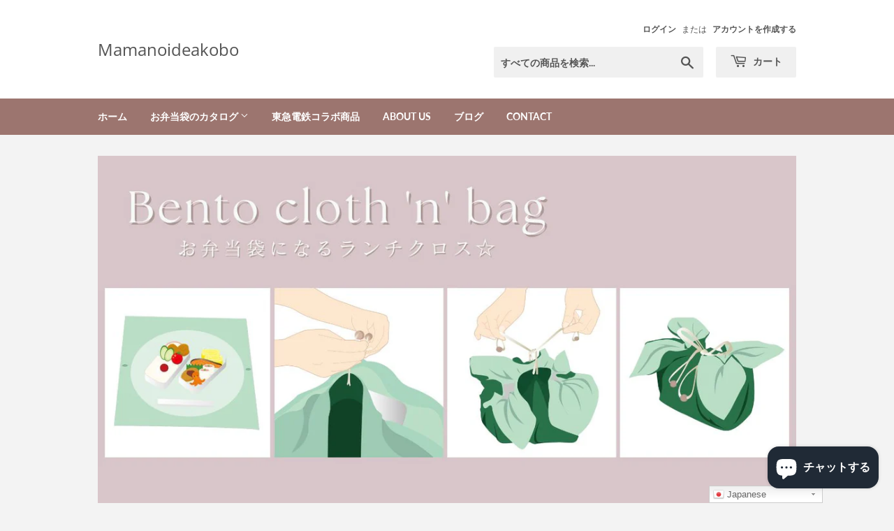

--- FILE ---
content_type: text/html; charset=utf-8
request_url: https://mamanoideakobo.shop/
body_size: 44781
content:
<!doctype html>
<html class="no-touch no-js">
<head>
  <script>(function(H){H.className=H.className.replace(/\bno-js\b/,'js')})(document.documentElement)</script>
  <!-- Basic page needs ================================================== -->
  <meta charset="utf-8">
  <meta http-equiv="X-UA-Compatible" content="IE=edge,chrome=1">

  
  <link rel="shortcut icon" href="//mamanoideakobo.shop/cdn/shop/files/mama_061_32x32.jpg?v=1613533139" type="image/png" />
  

  <!-- Title and description ================================================== -->
  
<!-- Added by AVADA SEO Suite -->







<!-- Added by AVADA SEO Suite: Breadcrumb Structured Data  -->
<script type="application/ld+json">{
  "@context": "https://schema.org",
  "@type": "BreadcrumbList",
  "itemListElement": [{
    "@type": "ListItem",
    "position": 1,
    "name": "Home",
    "item": "https://mamanoideakobo.shop"
  }]
}
</script>
<!-- Added by AVADA SEO Suite -->
<script type="application/ld+json">{
  "@context": "https://schema.org",
  "@type": "WebSite",
  "url": "https://mamanoideakobo.shop",
  "potentialAction": {
  "@type": "SearchAction",
  "target": "https://mamanoideakobo.shop/search?q={search_term_string}",
  "query-input": "required name=search_term_string"
  }
}
</script><script type="application/ld+json">{
  "@context": "https://schema.org",
  "@type": "Organization",
  "name": "Mamanoideakobo",
  "url": "https:\/\/mamanoideakobo.shop","logo": "https:\/\/mamanoideakobo.shop\/cdn\/shop\/files\/20190725_1428422_2188x.jpg?v=1613533139",
  
  "sameAs": [
    "https:\/\/twitter.com\/mikakosuzuki1","https:\/\/www.facebook.com\/miksuzukirainbowjp\/?__tn__=%2Cd%2CP-R\u0026eid=ARDSgOgUcDlUrSJ9hey9ke5gYEMny4gln_LxuDXIewFDpZ0AbflIYOyHBlC6SjzvMsrvg-rkpp0h0AMv","https:\/\/www.instagram.com\/miksuzukirainbow\/"
  ]
}
</script>



<!-- /Added by AVADA SEO Suite -->
<title>
  ママのアイディア工房株式会社ショップ【公式】ランチクロスがお弁当袋になるありそうでなかったアイディア商品。北欧柄・和柄・子供用たくさんのデザ &ndash; Mamanoideakobo
  </title>

  
    <meta name="description" content="デザインが可愛いアイディア便利雑貨販売をしています。メインの商品は紐を引っ張るとお弁当袋に早変わりする特許取得の便利なランチクロス「お弁当袋になっちゃう！！ランチクロス☆」。角を結ばないから角にシワが出来ず綺麗に敷くことが出来ます。袋もリバーシブルになります！">
  

  <!-- Product meta ================================================== -->
  <!-- /snippets/social-meta-tags.liquid -->




<meta property="og:site_name" content="Mamanoideakobo">
<meta property="og:url" content="https://mamanoideakobo.shop/">
<meta property="og:title" content="ママのアイディア工房株式会社ショップ【公式】ランチクロスがお弁当袋になるありそうでなかったアイディア商品。北欧柄・和柄・子供用たくさんのデザ">
<meta property="og:type" content="website">
<meta property="og:description" content="デザインが可愛いアイディア便利雑貨販売をしています。メインの商品は紐を引っ張るとお弁当袋に早変わりする特許取得の便利なランチクロス「お弁当袋になっちゃう！！ランチクロス☆」。角を結ばないから角にシワが出来ず綺麗に敷くことが出来ます。袋もリバーシブルになります！">

<meta property="og:image" content="http://mamanoideakobo.shop/cdn/shop/files/20190725_1428422_1200x1200.jpg?v=1613533139">
<meta property="og:image:secure_url" content="https://mamanoideakobo.shop/cdn/shop/files/20190725_1428422_1200x1200.jpg?v=1613533139">


  <meta name="twitter:site" content="@mikakosuzuki1">

<meta name="twitter:card" content="summary_large_image">
<meta name="twitter:title" content="ママのアイディア工房株式会社ショップ【公式】ランチクロスがお弁当袋になるありそうでなかったアイディア商品。北欧柄・和柄・子供用たくさんのデザ">
<meta name="twitter:description" content="デザインが可愛いアイディア便利雑貨販売をしています。メインの商品は紐を引っ張るとお弁当袋に早変わりする特許取得の便利なランチクロス「お弁当袋になっちゃう！！ランチクロス☆」。角を結ばないから角にシワが出来ず綺麗に敷くことが出来ます。袋もリバーシブルになります！">


  <!-- Helpers ================================================== -->
  <link rel="canonical" href="https://mamanoideakobo.shop/">
  <meta name="viewport" content="width=device-width,initial-scale=1">

  <!-- CSS ================================================== -->
  <link href="//mamanoideakobo.shop/cdn/shop/t/7/assets/theme.scss.css?v=42493988639542157431753156010" rel="stylesheet" type="text/css" media="all" />

  <!-- Header hook for plugins ================================================== -->
  <script>window.performance && window.performance.mark && window.performance.mark('shopify.content_for_header.start');</script><meta name="google-site-verification" content="H14wacj1vRwzziAGEg2WyY7Z6nd37hDLJhIbI7GrQn8">
<meta name="google-site-verification" content="M7bIFwDr0585n0tDraPwc_4yGP25gsuYr9bGJll0Q4Q">
<meta id="shopify-digital-wallet" name="shopify-digital-wallet" content="/26027655227/digital_wallets/dialog">
<meta name="shopify-checkout-api-token" content="978643d9669ef33a4641a5b11ffbf583">
<meta id="in-context-paypal-metadata" data-shop-id="26027655227" data-venmo-supported="false" data-environment="production" data-locale="ja_JP" data-paypal-v4="true" data-currency="JPY">
<link rel="alternate" hreflang="x-default" href="https://mamanoideakobo.shop/">
<link rel="alternate" hreflang="ja" href="https://mamanoideakobo.shop/">
<link rel="alternate" hreflang="en" href="https://mamanoideakobo.shop/en">
<link rel="alternate" hreflang="es" href="https://mamanoideakobo.shop/es">
<link rel="alternate" hreflang="fr" href="https://mamanoideakobo.shop/fr">
<link rel="alternate" hreflang="ko" href="https://mamanoideakobo.shop/ko">
<link rel="alternate" hreflang="zh-Hans" href="https://mamanoideakobo.shop/zh">
<link rel="alternate" hreflang="zh-Hans-CN" href="https://mamanoideakobo.shop/zh-cn">
<link rel="alternate" hreflang="zh-Hans-AC" href="https://mamanoideakobo.shop/zh">
<link rel="alternate" hreflang="zh-Hans-AD" href="https://mamanoideakobo.shop/zh">
<link rel="alternate" hreflang="zh-Hans-AE" href="https://mamanoideakobo.shop/zh">
<link rel="alternate" hreflang="zh-Hans-AF" href="https://mamanoideakobo.shop/zh">
<link rel="alternate" hreflang="zh-Hans-AG" href="https://mamanoideakobo.shop/zh">
<link rel="alternate" hreflang="zh-Hans-AI" href="https://mamanoideakobo.shop/zh">
<link rel="alternate" hreflang="zh-Hans-AL" href="https://mamanoideakobo.shop/zh">
<link rel="alternate" hreflang="zh-Hans-AM" href="https://mamanoideakobo.shop/zh">
<link rel="alternate" hreflang="zh-Hans-AO" href="https://mamanoideakobo.shop/zh">
<link rel="alternate" hreflang="zh-Hans-AR" href="https://mamanoideakobo.shop/zh">
<link rel="alternate" hreflang="zh-Hans-AT" href="https://mamanoideakobo.shop/zh">
<link rel="alternate" hreflang="zh-Hans-AU" href="https://mamanoideakobo.shop/zh">
<link rel="alternate" hreflang="zh-Hans-AW" href="https://mamanoideakobo.shop/zh">
<link rel="alternate" hreflang="zh-Hans-AX" href="https://mamanoideakobo.shop/zh">
<link rel="alternate" hreflang="zh-Hans-AZ" href="https://mamanoideakobo.shop/zh">
<link rel="alternate" hreflang="zh-Hans-BA" href="https://mamanoideakobo.shop/zh">
<link rel="alternate" hreflang="zh-Hans-BB" href="https://mamanoideakobo.shop/zh">
<link rel="alternate" hreflang="zh-Hans-BD" href="https://mamanoideakobo.shop/zh">
<link rel="alternate" hreflang="zh-Hans-BE" href="https://mamanoideakobo.shop/zh">
<link rel="alternate" hreflang="zh-Hans-BF" href="https://mamanoideakobo.shop/zh">
<link rel="alternate" hreflang="zh-Hans-BG" href="https://mamanoideakobo.shop/zh">
<link rel="alternate" hreflang="zh-Hans-BH" href="https://mamanoideakobo.shop/zh">
<link rel="alternate" hreflang="zh-Hans-BI" href="https://mamanoideakobo.shop/zh">
<link rel="alternate" hreflang="zh-Hans-BJ" href="https://mamanoideakobo.shop/zh">
<link rel="alternate" hreflang="zh-Hans-BL" href="https://mamanoideakobo.shop/zh">
<link rel="alternate" hreflang="zh-Hans-BM" href="https://mamanoideakobo.shop/zh">
<link rel="alternate" hreflang="zh-Hans-BN" href="https://mamanoideakobo.shop/zh">
<link rel="alternate" hreflang="zh-Hans-BO" href="https://mamanoideakobo.shop/zh">
<link rel="alternate" hreflang="zh-Hans-BQ" href="https://mamanoideakobo.shop/zh">
<link rel="alternate" hreflang="zh-Hans-BR" href="https://mamanoideakobo.shop/zh">
<link rel="alternate" hreflang="zh-Hans-BS" href="https://mamanoideakobo.shop/zh">
<link rel="alternate" hreflang="zh-Hans-BT" href="https://mamanoideakobo.shop/zh">
<link rel="alternate" hreflang="zh-Hans-BW" href="https://mamanoideakobo.shop/zh">
<link rel="alternate" hreflang="zh-Hans-BY" href="https://mamanoideakobo.shop/zh">
<link rel="alternate" hreflang="zh-Hans-BZ" href="https://mamanoideakobo.shop/zh">
<link rel="alternate" hreflang="zh-Hans-CA" href="https://mamanoideakobo.shop/zh">
<link rel="alternate" hreflang="zh-Hans-CC" href="https://mamanoideakobo.shop/zh">
<link rel="alternate" hreflang="zh-Hans-CD" href="https://mamanoideakobo.shop/zh">
<link rel="alternate" hreflang="zh-Hans-CF" href="https://mamanoideakobo.shop/zh">
<link rel="alternate" hreflang="zh-Hans-CG" href="https://mamanoideakobo.shop/zh">
<link rel="alternate" hreflang="zh-Hans-CH" href="https://mamanoideakobo.shop/zh">
<link rel="alternate" hreflang="zh-Hans-CI" href="https://mamanoideakobo.shop/zh">
<link rel="alternate" hreflang="zh-Hans-CK" href="https://mamanoideakobo.shop/zh">
<link rel="alternate" hreflang="zh-Hans-CL" href="https://mamanoideakobo.shop/zh">
<link rel="alternate" hreflang="zh-Hans-CM" href="https://mamanoideakobo.shop/zh">
<link rel="alternate" hreflang="zh-Hans-CO" href="https://mamanoideakobo.shop/zh">
<link rel="alternate" hreflang="zh-Hans-CR" href="https://mamanoideakobo.shop/zh">
<link rel="alternate" hreflang="zh-Hans-CV" href="https://mamanoideakobo.shop/zh">
<link rel="alternate" hreflang="zh-Hans-CW" href="https://mamanoideakobo.shop/zh">
<link rel="alternate" hreflang="zh-Hans-CX" href="https://mamanoideakobo.shop/zh">
<link rel="alternate" hreflang="zh-Hans-CY" href="https://mamanoideakobo.shop/zh">
<link rel="alternate" hreflang="zh-Hans-CZ" href="https://mamanoideakobo.shop/zh">
<link rel="alternate" hreflang="zh-Hans-DE" href="https://mamanoideakobo.shop/zh">
<link rel="alternate" hreflang="zh-Hans-DJ" href="https://mamanoideakobo.shop/zh">
<link rel="alternate" hreflang="zh-Hans-DK" href="https://mamanoideakobo.shop/zh">
<link rel="alternate" hreflang="zh-Hans-DM" href="https://mamanoideakobo.shop/zh">
<link rel="alternate" hreflang="zh-Hans-DO" href="https://mamanoideakobo.shop/zh">
<link rel="alternate" hreflang="zh-Hans-DZ" href="https://mamanoideakobo.shop/zh">
<link rel="alternate" hreflang="zh-Hans-EC" href="https://mamanoideakobo.shop/zh">
<link rel="alternate" hreflang="zh-Hans-EE" href="https://mamanoideakobo.shop/zh">
<link rel="alternate" hreflang="zh-Hans-EG" href="https://mamanoideakobo.shop/zh">
<link rel="alternate" hreflang="zh-Hans-EH" href="https://mamanoideakobo.shop/zh">
<link rel="alternate" hreflang="zh-Hans-ER" href="https://mamanoideakobo.shop/zh">
<link rel="alternate" hreflang="zh-Hans-ES" href="https://mamanoideakobo.shop/zh">
<link rel="alternate" hreflang="zh-Hans-ET" href="https://mamanoideakobo.shop/zh">
<link rel="alternate" hreflang="zh-Hans-FI" href="https://mamanoideakobo.shop/zh">
<link rel="alternate" hreflang="zh-Hans-FJ" href="https://mamanoideakobo.shop/zh">
<link rel="alternate" hreflang="zh-Hans-FK" href="https://mamanoideakobo.shop/zh">
<link rel="alternate" hreflang="zh-Hans-FO" href="https://mamanoideakobo.shop/zh">
<link rel="alternate" hreflang="zh-Hans-FR" href="https://mamanoideakobo.shop/zh">
<link rel="alternate" hreflang="zh-Hans-GA" href="https://mamanoideakobo.shop/zh">
<link rel="alternate" hreflang="zh-Hans-GB" href="https://mamanoideakobo.shop/zh">
<link rel="alternate" hreflang="zh-Hans-GD" href="https://mamanoideakobo.shop/zh">
<link rel="alternate" hreflang="zh-Hans-GE" href="https://mamanoideakobo.shop/zh">
<link rel="alternate" hreflang="zh-Hans-GF" href="https://mamanoideakobo.shop/zh">
<link rel="alternate" hreflang="zh-Hans-GG" href="https://mamanoideakobo.shop/zh">
<link rel="alternate" hreflang="zh-Hans-GH" href="https://mamanoideakobo.shop/zh">
<link rel="alternate" hreflang="zh-Hans-GI" href="https://mamanoideakobo.shop/zh">
<link rel="alternate" hreflang="zh-Hans-GL" href="https://mamanoideakobo.shop/zh">
<link rel="alternate" hreflang="zh-Hans-GM" href="https://mamanoideakobo.shop/zh">
<link rel="alternate" hreflang="zh-Hans-GN" href="https://mamanoideakobo.shop/zh">
<link rel="alternate" hreflang="zh-Hans-GP" href="https://mamanoideakobo.shop/zh">
<link rel="alternate" hreflang="zh-Hans-GQ" href="https://mamanoideakobo.shop/zh">
<link rel="alternate" hreflang="zh-Hans-GR" href="https://mamanoideakobo.shop/zh">
<link rel="alternate" hreflang="zh-Hans-GS" href="https://mamanoideakobo.shop/zh">
<link rel="alternate" hreflang="zh-Hans-GT" href="https://mamanoideakobo.shop/zh">
<link rel="alternate" hreflang="zh-Hans-GW" href="https://mamanoideakobo.shop/zh">
<link rel="alternate" hreflang="zh-Hans-GY" href="https://mamanoideakobo.shop/zh">
<link rel="alternate" hreflang="zh-Hans-HK" href="https://mamanoideakobo.shop/zh">
<link rel="alternate" hreflang="zh-Hans-HN" href="https://mamanoideakobo.shop/zh">
<link rel="alternate" hreflang="zh-Hans-HR" href="https://mamanoideakobo.shop/zh">
<link rel="alternate" hreflang="zh-Hans-HT" href="https://mamanoideakobo.shop/zh">
<link rel="alternate" hreflang="zh-Hans-HU" href="https://mamanoideakobo.shop/zh">
<link rel="alternate" hreflang="zh-Hans-ID" href="https://mamanoideakobo.shop/zh">
<link rel="alternate" hreflang="zh-Hans-IE" href="https://mamanoideakobo.shop/zh">
<link rel="alternate" hreflang="zh-Hans-IL" href="https://mamanoideakobo.shop/zh">
<link rel="alternate" hreflang="zh-Hans-IM" href="https://mamanoideakobo.shop/zh">
<link rel="alternate" hreflang="zh-Hans-IN" href="https://mamanoideakobo.shop/zh">
<link rel="alternate" hreflang="zh-Hans-IO" href="https://mamanoideakobo.shop/zh">
<link rel="alternate" hreflang="zh-Hans-IQ" href="https://mamanoideakobo.shop/zh">
<link rel="alternate" hreflang="zh-Hans-IS" href="https://mamanoideakobo.shop/zh">
<link rel="alternate" hreflang="zh-Hans-IT" href="https://mamanoideakobo.shop/zh">
<link rel="alternate" hreflang="zh-Hans-JE" href="https://mamanoideakobo.shop/zh">
<link rel="alternate" hreflang="zh-Hans-JM" href="https://mamanoideakobo.shop/zh">
<link rel="alternate" hreflang="zh-Hans-JO" href="https://mamanoideakobo.shop/zh">
<link rel="alternate" hreflang="zh-Hans-JP" href="https://mamanoideakobo.shop/zh">
<link rel="alternate" hreflang="zh-Hans-KE" href="https://mamanoideakobo.shop/zh">
<link rel="alternate" hreflang="zh-Hans-KG" href="https://mamanoideakobo.shop/zh">
<link rel="alternate" hreflang="zh-Hans-KH" href="https://mamanoideakobo.shop/zh">
<link rel="alternate" hreflang="zh-Hans-KI" href="https://mamanoideakobo.shop/zh">
<link rel="alternate" hreflang="zh-Hans-KM" href="https://mamanoideakobo.shop/zh">
<link rel="alternate" hreflang="zh-Hans-KN" href="https://mamanoideakobo.shop/zh">
<link rel="alternate" hreflang="zh-Hans-KR" href="https://mamanoideakobo.shop/zh">
<link rel="alternate" hreflang="zh-Hans-KW" href="https://mamanoideakobo.shop/zh">
<link rel="alternate" hreflang="zh-Hans-KY" href="https://mamanoideakobo.shop/zh">
<link rel="alternate" hreflang="zh-Hans-KZ" href="https://mamanoideakobo.shop/zh">
<link rel="alternate" hreflang="zh-Hans-LA" href="https://mamanoideakobo.shop/zh">
<link rel="alternate" hreflang="zh-Hans-LB" href="https://mamanoideakobo.shop/zh">
<link rel="alternate" hreflang="zh-Hans-LC" href="https://mamanoideakobo.shop/zh">
<link rel="alternate" hreflang="zh-Hans-LI" href="https://mamanoideakobo.shop/zh">
<link rel="alternate" hreflang="zh-Hans-LK" href="https://mamanoideakobo.shop/zh">
<link rel="alternate" hreflang="zh-Hans-LR" href="https://mamanoideakobo.shop/zh">
<link rel="alternate" hreflang="zh-Hans-LS" href="https://mamanoideakobo.shop/zh">
<link rel="alternate" hreflang="zh-Hans-LT" href="https://mamanoideakobo.shop/zh">
<link rel="alternate" hreflang="zh-Hans-LU" href="https://mamanoideakobo.shop/zh">
<link rel="alternate" hreflang="zh-Hans-LV" href="https://mamanoideakobo.shop/zh">
<link rel="alternate" hreflang="zh-Hans-LY" href="https://mamanoideakobo.shop/zh">
<link rel="alternate" hreflang="zh-Hans-MA" href="https://mamanoideakobo.shop/zh">
<link rel="alternate" hreflang="zh-Hans-MC" href="https://mamanoideakobo.shop/zh">
<link rel="alternate" hreflang="zh-Hans-MD" href="https://mamanoideakobo.shop/zh">
<link rel="alternate" hreflang="zh-Hans-ME" href="https://mamanoideakobo.shop/zh">
<link rel="alternate" hreflang="zh-Hans-MF" href="https://mamanoideakobo.shop/zh">
<link rel="alternate" hreflang="zh-Hans-MG" href="https://mamanoideakobo.shop/zh">
<link rel="alternate" hreflang="zh-Hans-MK" href="https://mamanoideakobo.shop/zh">
<link rel="alternate" hreflang="zh-Hans-ML" href="https://mamanoideakobo.shop/zh">
<link rel="alternate" hreflang="zh-Hans-MM" href="https://mamanoideakobo.shop/zh">
<link rel="alternate" hreflang="zh-Hans-MN" href="https://mamanoideakobo.shop/zh">
<link rel="alternate" hreflang="zh-Hans-MO" href="https://mamanoideakobo.shop/zh">
<link rel="alternate" hreflang="zh-Hans-MQ" href="https://mamanoideakobo.shop/zh">
<link rel="alternate" hreflang="zh-Hans-MR" href="https://mamanoideakobo.shop/zh">
<link rel="alternate" hreflang="zh-Hans-MS" href="https://mamanoideakobo.shop/zh">
<link rel="alternate" hreflang="zh-Hans-MT" href="https://mamanoideakobo.shop/zh">
<link rel="alternate" hreflang="zh-Hans-MU" href="https://mamanoideakobo.shop/zh">
<link rel="alternate" hreflang="zh-Hans-MV" href="https://mamanoideakobo.shop/zh">
<link rel="alternate" hreflang="zh-Hans-MW" href="https://mamanoideakobo.shop/zh">
<link rel="alternate" hreflang="zh-Hans-MX" href="https://mamanoideakobo.shop/zh">
<link rel="alternate" hreflang="zh-Hans-MY" href="https://mamanoideakobo.shop/zh">
<link rel="alternate" hreflang="zh-Hans-MZ" href="https://mamanoideakobo.shop/zh">
<link rel="alternate" hreflang="zh-Hans-NA" href="https://mamanoideakobo.shop/zh">
<link rel="alternate" hreflang="zh-Hans-NC" href="https://mamanoideakobo.shop/zh">
<link rel="alternate" hreflang="zh-Hans-NE" href="https://mamanoideakobo.shop/zh">
<link rel="alternate" hreflang="zh-Hans-NF" href="https://mamanoideakobo.shop/zh">
<link rel="alternate" hreflang="zh-Hans-NG" href="https://mamanoideakobo.shop/zh">
<link rel="alternate" hreflang="zh-Hans-NI" href="https://mamanoideakobo.shop/zh">
<link rel="alternate" hreflang="zh-Hans-NL" href="https://mamanoideakobo.shop/zh">
<link rel="alternate" hreflang="zh-Hans-NO" href="https://mamanoideakobo.shop/zh">
<link rel="alternate" hreflang="zh-Hans-NP" href="https://mamanoideakobo.shop/zh">
<link rel="alternate" hreflang="zh-Hans-NR" href="https://mamanoideakobo.shop/zh">
<link rel="alternate" hreflang="zh-Hans-NU" href="https://mamanoideakobo.shop/zh">
<link rel="alternate" hreflang="zh-Hans-NZ" href="https://mamanoideakobo.shop/zh">
<link rel="alternate" hreflang="zh-Hans-OM" href="https://mamanoideakobo.shop/zh">
<link rel="alternate" hreflang="zh-Hans-PA" href="https://mamanoideakobo.shop/zh">
<link rel="alternate" hreflang="zh-Hans-PE" href="https://mamanoideakobo.shop/zh">
<link rel="alternate" hreflang="zh-Hans-PF" href="https://mamanoideakobo.shop/zh">
<link rel="alternate" hreflang="zh-Hans-PG" href="https://mamanoideakobo.shop/zh">
<link rel="alternate" hreflang="zh-Hans-PH" href="https://mamanoideakobo.shop/zh">
<link rel="alternate" hreflang="zh-Hans-PK" href="https://mamanoideakobo.shop/zh">
<link rel="alternate" hreflang="zh-Hans-PL" href="https://mamanoideakobo.shop/zh">
<link rel="alternate" hreflang="zh-Hans-PM" href="https://mamanoideakobo.shop/zh">
<link rel="alternate" hreflang="zh-Hans-PN" href="https://mamanoideakobo.shop/zh">
<link rel="alternate" hreflang="zh-Hans-PS" href="https://mamanoideakobo.shop/zh">
<link rel="alternate" hreflang="zh-Hans-PT" href="https://mamanoideakobo.shop/zh">
<link rel="alternate" hreflang="zh-Hans-PY" href="https://mamanoideakobo.shop/zh">
<link rel="alternate" hreflang="zh-Hans-QA" href="https://mamanoideakobo.shop/zh">
<link rel="alternate" hreflang="zh-Hans-RE" href="https://mamanoideakobo.shop/zh">
<link rel="alternate" hreflang="zh-Hans-RO" href="https://mamanoideakobo.shop/zh">
<link rel="alternate" hreflang="zh-Hans-RS" href="https://mamanoideakobo.shop/zh">
<link rel="alternate" hreflang="zh-Hans-RU" href="https://mamanoideakobo.shop/zh">
<link rel="alternate" hreflang="zh-Hans-RW" href="https://mamanoideakobo.shop/zh">
<link rel="alternate" hreflang="zh-Hans-SA" href="https://mamanoideakobo.shop/zh">
<link rel="alternate" hreflang="zh-Hans-SB" href="https://mamanoideakobo.shop/zh">
<link rel="alternate" hreflang="zh-Hans-SC" href="https://mamanoideakobo.shop/zh">
<link rel="alternate" hreflang="zh-Hans-SD" href="https://mamanoideakobo.shop/zh">
<link rel="alternate" hreflang="zh-Hans-SE" href="https://mamanoideakobo.shop/zh">
<link rel="alternate" hreflang="zh-Hans-SG" href="https://mamanoideakobo.shop/zh">
<link rel="alternate" hreflang="zh-Hans-SH" href="https://mamanoideakobo.shop/zh">
<link rel="alternate" hreflang="zh-Hans-SI" href="https://mamanoideakobo.shop/zh">
<link rel="alternate" hreflang="zh-Hans-SJ" href="https://mamanoideakobo.shop/zh">
<link rel="alternate" hreflang="zh-Hans-SK" href="https://mamanoideakobo.shop/zh">
<link rel="alternate" hreflang="zh-Hans-SL" href="https://mamanoideakobo.shop/zh">
<link rel="alternate" hreflang="zh-Hans-SM" href="https://mamanoideakobo.shop/zh">
<link rel="alternate" hreflang="zh-Hans-SN" href="https://mamanoideakobo.shop/zh">
<link rel="alternate" hreflang="zh-Hans-SO" href="https://mamanoideakobo.shop/zh">
<link rel="alternate" hreflang="zh-Hans-SR" href="https://mamanoideakobo.shop/zh">
<link rel="alternate" hreflang="zh-Hans-SS" href="https://mamanoideakobo.shop/zh">
<link rel="alternate" hreflang="zh-Hans-ST" href="https://mamanoideakobo.shop/zh">
<link rel="alternate" hreflang="zh-Hans-SV" href="https://mamanoideakobo.shop/zh">
<link rel="alternate" hreflang="zh-Hans-SX" href="https://mamanoideakobo.shop/zh">
<link rel="alternate" hreflang="zh-Hans-SZ" href="https://mamanoideakobo.shop/zh">
<link rel="alternate" hreflang="zh-Hans-TA" href="https://mamanoideakobo.shop/zh">
<link rel="alternate" hreflang="zh-Hans-TC" href="https://mamanoideakobo.shop/zh">
<link rel="alternate" hreflang="zh-Hans-TD" href="https://mamanoideakobo.shop/zh">
<link rel="alternate" hreflang="zh-Hans-TF" href="https://mamanoideakobo.shop/zh">
<link rel="alternate" hreflang="zh-Hans-TG" href="https://mamanoideakobo.shop/zh">
<link rel="alternate" hreflang="zh-Hans-TH" href="https://mamanoideakobo.shop/zh">
<link rel="alternate" hreflang="zh-Hans-TJ" href="https://mamanoideakobo.shop/zh">
<link rel="alternate" hreflang="zh-Hans-TK" href="https://mamanoideakobo.shop/zh">
<link rel="alternate" hreflang="zh-Hans-TL" href="https://mamanoideakobo.shop/zh">
<link rel="alternate" hreflang="zh-Hans-TM" href="https://mamanoideakobo.shop/zh">
<link rel="alternate" hreflang="zh-Hans-TN" href="https://mamanoideakobo.shop/zh">
<link rel="alternate" hreflang="zh-Hans-TO" href="https://mamanoideakobo.shop/zh">
<link rel="alternate" hreflang="zh-Hans-TR" href="https://mamanoideakobo.shop/zh">
<link rel="alternate" hreflang="zh-Hans-TT" href="https://mamanoideakobo.shop/zh">
<link rel="alternate" hreflang="zh-Hans-TV" href="https://mamanoideakobo.shop/zh">
<link rel="alternate" hreflang="zh-Hans-TW" href="https://mamanoideakobo.shop/zh">
<link rel="alternate" hreflang="zh-Hans-TZ" href="https://mamanoideakobo.shop/zh">
<link rel="alternate" hreflang="zh-Hans-UA" href="https://mamanoideakobo.shop/zh">
<link rel="alternate" hreflang="zh-Hans-UG" href="https://mamanoideakobo.shop/zh">
<link rel="alternate" hreflang="zh-Hans-UM" href="https://mamanoideakobo.shop/zh">
<link rel="alternate" hreflang="zh-Hans-US" href="https://mamanoideakobo.shop/zh">
<link rel="alternate" hreflang="zh-Hans-UY" href="https://mamanoideakobo.shop/zh">
<link rel="alternate" hreflang="zh-Hans-UZ" href="https://mamanoideakobo.shop/zh">
<link rel="alternate" hreflang="zh-Hans-VA" href="https://mamanoideakobo.shop/zh">
<link rel="alternate" hreflang="zh-Hans-VC" href="https://mamanoideakobo.shop/zh">
<link rel="alternate" hreflang="zh-Hans-VE" href="https://mamanoideakobo.shop/zh">
<link rel="alternate" hreflang="zh-Hans-VG" href="https://mamanoideakobo.shop/zh">
<link rel="alternate" hreflang="zh-Hans-VN" href="https://mamanoideakobo.shop/zh">
<link rel="alternate" hreflang="zh-Hans-VU" href="https://mamanoideakobo.shop/zh">
<link rel="alternate" hreflang="zh-Hans-WF" href="https://mamanoideakobo.shop/zh">
<link rel="alternate" hreflang="zh-Hans-WS" href="https://mamanoideakobo.shop/zh">
<link rel="alternate" hreflang="zh-Hans-XK" href="https://mamanoideakobo.shop/zh">
<link rel="alternate" hreflang="zh-Hans-YE" href="https://mamanoideakobo.shop/zh">
<link rel="alternate" hreflang="zh-Hans-YT" href="https://mamanoideakobo.shop/zh">
<link rel="alternate" hreflang="zh-Hans-ZA" href="https://mamanoideakobo.shop/zh">
<link rel="alternate" hreflang="zh-Hans-ZM" href="https://mamanoideakobo.shop/zh">
<link rel="alternate" hreflang="zh-Hans-ZW" href="https://mamanoideakobo.shop/zh">
<script async="async" src="/checkouts/internal/preloads.js?locale=ja-JP"></script>
<link rel="preconnect" href="https://shop.app" crossorigin="anonymous">
<script async="async" src="https://shop.app/checkouts/internal/preloads.js?locale=ja-JP&shop_id=26027655227" crossorigin="anonymous"></script>
<script id="apple-pay-shop-capabilities" type="application/json">{"shopId":26027655227,"countryCode":"JP","currencyCode":"JPY","merchantCapabilities":["supports3DS"],"merchantId":"gid:\/\/shopify\/Shop\/26027655227","merchantName":"Mamanoideakobo","requiredBillingContactFields":["postalAddress","email"],"requiredShippingContactFields":["postalAddress","email"],"shippingType":"shipping","supportedNetworks":["visa","masterCard","amex","jcb","discover"],"total":{"type":"pending","label":"Mamanoideakobo","amount":"1.00"},"shopifyPaymentsEnabled":true,"supportsSubscriptions":true}</script>
<script id="shopify-features" type="application/json">{"accessToken":"978643d9669ef33a4641a5b11ffbf583","betas":["rich-media-storefront-analytics"],"domain":"mamanoideakobo.shop","predictiveSearch":false,"shopId":26027655227,"locale":"ja"}</script>
<script>var Shopify = Shopify || {};
Shopify.shop = "mamanoideakobo.myshopify.com";
Shopify.locale = "ja";
Shopify.currency = {"active":"JPY","rate":"1.0"};
Shopify.country = "JP";
Shopify.theme = {"name":"Supply","id":79876751419,"schema_name":"Supply","schema_version":"8.9.11","theme_store_id":679,"role":"main"};
Shopify.theme.handle = "null";
Shopify.theme.style = {"id":null,"handle":null};
Shopify.cdnHost = "mamanoideakobo.shop/cdn";
Shopify.routes = Shopify.routes || {};
Shopify.routes.root = "/";</script>
<script type="module">!function(o){(o.Shopify=o.Shopify||{}).modules=!0}(window);</script>
<script>!function(o){function n(){var o=[];function n(){o.push(Array.prototype.slice.apply(arguments))}return n.q=o,n}var t=o.Shopify=o.Shopify||{};t.loadFeatures=n(),t.autoloadFeatures=n()}(window);</script>
<script>
  window.ShopifyPay = window.ShopifyPay || {};
  window.ShopifyPay.apiHost = "shop.app\/pay";
  window.ShopifyPay.redirectState = null;
</script>
<script id="shop-js-analytics" type="application/json">{"pageType":"index"}</script>
<script defer="defer" async type="module" src="//mamanoideakobo.shop/cdn/shopifycloud/shop-js/modules/v2/client.init-shop-cart-sync_CZKilf07.ja.esm.js"></script>
<script defer="defer" async type="module" src="//mamanoideakobo.shop/cdn/shopifycloud/shop-js/modules/v2/chunk.common_rlhnONO2.esm.js"></script>
<script type="module">
  await import("//mamanoideakobo.shop/cdn/shopifycloud/shop-js/modules/v2/client.init-shop-cart-sync_CZKilf07.ja.esm.js");
await import("//mamanoideakobo.shop/cdn/shopifycloud/shop-js/modules/v2/chunk.common_rlhnONO2.esm.js");

  window.Shopify.SignInWithShop?.initShopCartSync?.({"fedCMEnabled":true,"windoidEnabled":true});

</script>
<script>
  window.Shopify = window.Shopify || {};
  if (!window.Shopify.featureAssets) window.Shopify.featureAssets = {};
  window.Shopify.featureAssets['shop-js'] = {"shop-cart-sync":["modules/v2/client.shop-cart-sync_BwCHLH8C.ja.esm.js","modules/v2/chunk.common_rlhnONO2.esm.js"],"init-fed-cm":["modules/v2/client.init-fed-cm_CQXj6EwP.ja.esm.js","modules/v2/chunk.common_rlhnONO2.esm.js"],"shop-button":["modules/v2/client.shop-button_B7JE2zCc.ja.esm.js","modules/v2/chunk.common_rlhnONO2.esm.js"],"init-windoid":["modules/v2/client.init-windoid_DQ9csUH7.ja.esm.js","modules/v2/chunk.common_rlhnONO2.esm.js"],"shop-cash-offers":["modules/v2/client.shop-cash-offers_DxEVlT9h.ja.esm.js","modules/v2/chunk.common_rlhnONO2.esm.js","modules/v2/chunk.modal_BI56FOb0.esm.js"],"shop-toast-manager":["modules/v2/client.shop-toast-manager_BE8_-kNb.ja.esm.js","modules/v2/chunk.common_rlhnONO2.esm.js"],"init-shop-email-lookup-coordinator":["modules/v2/client.init-shop-email-lookup-coordinator_BgbPPTAQ.ja.esm.js","modules/v2/chunk.common_rlhnONO2.esm.js"],"pay-button":["modules/v2/client.pay-button_hoKCMeMC.ja.esm.js","modules/v2/chunk.common_rlhnONO2.esm.js"],"avatar":["modules/v2/client.avatar_BTnouDA3.ja.esm.js"],"init-shop-cart-sync":["modules/v2/client.init-shop-cart-sync_CZKilf07.ja.esm.js","modules/v2/chunk.common_rlhnONO2.esm.js"],"shop-login-button":["modules/v2/client.shop-login-button_BXDQHqjj.ja.esm.js","modules/v2/chunk.common_rlhnONO2.esm.js","modules/v2/chunk.modal_BI56FOb0.esm.js"],"init-customer-accounts-sign-up":["modules/v2/client.init-customer-accounts-sign-up_C3NeUvFd.ja.esm.js","modules/v2/client.shop-login-button_BXDQHqjj.ja.esm.js","modules/v2/chunk.common_rlhnONO2.esm.js","modules/v2/chunk.modal_BI56FOb0.esm.js"],"init-shop-for-new-customer-accounts":["modules/v2/client.init-shop-for-new-customer-accounts_D-v2xi0b.ja.esm.js","modules/v2/client.shop-login-button_BXDQHqjj.ja.esm.js","modules/v2/chunk.common_rlhnONO2.esm.js","modules/v2/chunk.modal_BI56FOb0.esm.js"],"init-customer-accounts":["modules/v2/client.init-customer-accounts_Cciaq_Mb.ja.esm.js","modules/v2/client.shop-login-button_BXDQHqjj.ja.esm.js","modules/v2/chunk.common_rlhnONO2.esm.js","modules/v2/chunk.modal_BI56FOb0.esm.js"],"shop-follow-button":["modules/v2/client.shop-follow-button_CM9l58Wl.ja.esm.js","modules/v2/chunk.common_rlhnONO2.esm.js","modules/v2/chunk.modal_BI56FOb0.esm.js"],"lead-capture":["modules/v2/client.lead-capture_oVhdpGxe.ja.esm.js","modules/v2/chunk.common_rlhnONO2.esm.js","modules/v2/chunk.modal_BI56FOb0.esm.js"],"checkout-modal":["modules/v2/client.checkout-modal_BbgmKIDX.ja.esm.js","modules/v2/chunk.common_rlhnONO2.esm.js","modules/v2/chunk.modal_BI56FOb0.esm.js"],"shop-login":["modules/v2/client.shop-login_BRorRhgW.ja.esm.js","modules/v2/chunk.common_rlhnONO2.esm.js","modules/v2/chunk.modal_BI56FOb0.esm.js"],"payment-terms":["modules/v2/client.payment-terms_Ba4TR13R.ja.esm.js","modules/v2/chunk.common_rlhnONO2.esm.js","modules/v2/chunk.modal_BI56FOb0.esm.js"]};
</script>
<script>(function() {
  var isLoaded = false;
  function asyncLoad() {
    if (isLoaded) return;
    isLoaded = true;
    var urls = ["https:\/\/a.mailmunch.co\/widgets\/site-751641-cdedcce505fdad0d8e126b9e2b10c8f17862b958.js?shop=mamanoideakobo.myshopify.com","https:\/\/chimpstatic.com\/mcjs-connected\/js\/users\/30a71f421f5e5e0b1aa9dfa7f\/44453936e94e914ac6ba29478.js?shop=mamanoideakobo.myshopify.com","https:\/\/gtranslate.io\/shopify\/gtranslate.js?shop=mamanoideakobo.myshopify.com","https:\/\/seo.apps.avada.io\/avada-seo-installed.js?shop=mamanoideakobo.myshopify.com","https:\/\/cdn.nfcube.com\/instafeed-93fb00b686862a2b83ba1e594c296b4a.js?shop=mamanoideakobo.myshopify.com"];
    for (var i = 0; i < urls.length; i++) {
      var s = document.createElement('script');
      s.type = 'text/javascript';
      s.async = true;
      s.src = urls[i];
      var x = document.getElementsByTagName('script')[0];
      x.parentNode.insertBefore(s, x);
    }
  };
  if(window.attachEvent) {
    window.attachEvent('onload', asyncLoad);
  } else {
    window.addEventListener('load', asyncLoad, false);
  }
})();</script>
<script id="__st">var __st={"a":26027655227,"offset":32400,"reqid":"7ff6bf22-8f30-4650-9bc7-3b2eba4358d5-1768943915","pageurl":"mamanoideakobo.shop\/","u":"d5c6a0f6df84","p":"home"};</script>
<script>window.ShopifyPaypalV4VisibilityTracking = true;</script>
<script id="captcha-bootstrap">!function(){'use strict';const t='contact',e='account',n='new_comment',o=[[t,t],['blogs',n],['comments',n],[t,'customer']],c=[[e,'customer_login'],[e,'guest_login'],[e,'recover_customer_password'],[e,'create_customer']],r=t=>t.map((([t,e])=>`form[action*='/${t}']:not([data-nocaptcha='true']) input[name='form_type'][value='${e}']`)).join(','),a=t=>()=>t?[...document.querySelectorAll(t)].map((t=>t.form)):[];function s(){const t=[...o],e=r(t);return a(e)}const i='password',u='form_key',d=['recaptcha-v3-token','g-recaptcha-response','h-captcha-response',i],f=()=>{try{return window.sessionStorage}catch{return}},m='__shopify_v',_=t=>t.elements[u];function p(t,e,n=!1){try{const o=window.sessionStorage,c=JSON.parse(o.getItem(e)),{data:r}=function(t){const{data:e,action:n}=t;return t[m]||n?{data:e,action:n}:{data:t,action:n}}(c);for(const[e,n]of Object.entries(r))t.elements[e]&&(t.elements[e].value=n);n&&o.removeItem(e)}catch(o){console.error('form repopulation failed',{error:o})}}const l='form_type',E='cptcha';function T(t){t.dataset[E]=!0}const w=window,h=w.document,L='Shopify',v='ce_forms',y='captcha';let A=!1;((t,e)=>{const n=(g='f06e6c50-85a8-45c8-87d0-21a2b65856fe',I='https://cdn.shopify.com/shopifycloud/storefront-forms-hcaptcha/ce_storefront_forms_captcha_hcaptcha.v1.5.2.iife.js',D={infoText:'hCaptchaによる保護',privacyText:'プライバシー',termsText:'利用規約'},(t,e,n)=>{const o=w[L][v],c=o.bindForm;if(c)return c(t,g,e,D).then(n);var r;o.q.push([[t,g,e,D],n]),r=I,A||(h.body.append(Object.assign(h.createElement('script'),{id:'captcha-provider',async:!0,src:r})),A=!0)});var g,I,D;w[L]=w[L]||{},w[L][v]=w[L][v]||{},w[L][v].q=[],w[L][y]=w[L][y]||{},w[L][y].protect=function(t,e){n(t,void 0,e),T(t)},Object.freeze(w[L][y]),function(t,e,n,w,h,L){const[v,y,A,g]=function(t,e,n){const i=e?o:[],u=t?c:[],d=[...i,...u],f=r(d),m=r(i),_=r(d.filter((([t,e])=>n.includes(e))));return[a(f),a(m),a(_),s()]}(w,h,L),I=t=>{const e=t.target;return e instanceof HTMLFormElement?e:e&&e.form},D=t=>v().includes(t);t.addEventListener('submit',(t=>{const e=I(t);if(!e)return;const n=D(e)&&!e.dataset.hcaptchaBound&&!e.dataset.recaptchaBound,o=_(e),c=g().includes(e)&&(!o||!o.value);(n||c)&&t.preventDefault(),c&&!n&&(function(t){try{if(!f())return;!function(t){const e=f();if(!e)return;const n=_(t);if(!n)return;const o=n.value;o&&e.removeItem(o)}(t);const e=Array.from(Array(32),(()=>Math.random().toString(36)[2])).join('');!function(t,e){_(t)||t.append(Object.assign(document.createElement('input'),{type:'hidden',name:u})),t.elements[u].value=e}(t,e),function(t,e){const n=f();if(!n)return;const o=[...t.querySelectorAll(`input[type='${i}']`)].map((({name:t})=>t)),c=[...d,...o],r={};for(const[a,s]of new FormData(t).entries())c.includes(a)||(r[a]=s);n.setItem(e,JSON.stringify({[m]:1,action:t.action,data:r}))}(t,e)}catch(e){console.error('failed to persist form',e)}}(e),e.submit())}));const S=(t,e)=>{t&&!t.dataset[E]&&(n(t,e.some((e=>e===t))),T(t))};for(const o of['focusin','change'])t.addEventListener(o,(t=>{const e=I(t);D(e)&&S(e,y())}));const B=e.get('form_key'),M=e.get(l),P=B&&M;t.addEventListener('DOMContentLoaded',(()=>{const t=y();if(P)for(const e of t)e.elements[l].value===M&&p(e,B);[...new Set([...A(),...v().filter((t=>'true'===t.dataset.shopifyCaptcha))])].forEach((e=>S(e,t)))}))}(h,new URLSearchParams(w.location.search),n,t,e,['guest_login'])})(!0,!0)}();</script>
<script integrity="sha256-4kQ18oKyAcykRKYeNunJcIwy7WH5gtpwJnB7kiuLZ1E=" data-source-attribution="shopify.loadfeatures" defer="defer" src="//mamanoideakobo.shop/cdn/shopifycloud/storefront/assets/storefront/load_feature-a0a9edcb.js" crossorigin="anonymous"></script>
<script crossorigin="anonymous" defer="defer" src="//mamanoideakobo.shop/cdn/shopifycloud/storefront/assets/shopify_pay/storefront-65b4c6d7.js?v=20250812"></script>
<script data-source-attribution="shopify.dynamic_checkout.dynamic.init">var Shopify=Shopify||{};Shopify.PaymentButton=Shopify.PaymentButton||{isStorefrontPortableWallets:!0,init:function(){window.Shopify.PaymentButton.init=function(){};var t=document.createElement("script");t.src="https://mamanoideakobo.shop/cdn/shopifycloud/portable-wallets/latest/portable-wallets.ja.js",t.type="module",document.head.appendChild(t)}};
</script>
<script data-source-attribution="shopify.dynamic_checkout.buyer_consent">
  function portableWalletsHideBuyerConsent(e){var t=document.getElementById("shopify-buyer-consent"),n=document.getElementById("shopify-subscription-policy-button");t&&n&&(t.classList.add("hidden"),t.setAttribute("aria-hidden","true"),n.removeEventListener("click",e))}function portableWalletsShowBuyerConsent(e){var t=document.getElementById("shopify-buyer-consent"),n=document.getElementById("shopify-subscription-policy-button");t&&n&&(t.classList.remove("hidden"),t.removeAttribute("aria-hidden"),n.addEventListener("click",e))}window.Shopify?.PaymentButton&&(window.Shopify.PaymentButton.hideBuyerConsent=portableWalletsHideBuyerConsent,window.Shopify.PaymentButton.showBuyerConsent=portableWalletsShowBuyerConsent);
</script>
<script>
  function portableWalletsCleanup(e){e&&e.src&&console.error("Failed to load portable wallets script "+e.src);var t=document.querySelectorAll("shopify-accelerated-checkout .shopify-payment-button__skeleton, shopify-accelerated-checkout-cart .wallet-cart-button__skeleton"),e=document.getElementById("shopify-buyer-consent");for(let e=0;e<t.length;e++)t[e].remove();e&&e.remove()}function portableWalletsNotLoadedAsModule(e){e instanceof ErrorEvent&&"string"==typeof e.message&&e.message.includes("import.meta")&&"string"==typeof e.filename&&e.filename.includes("portable-wallets")&&(window.removeEventListener("error",portableWalletsNotLoadedAsModule),window.Shopify.PaymentButton.failedToLoad=e,"loading"===document.readyState?document.addEventListener("DOMContentLoaded",window.Shopify.PaymentButton.init):window.Shopify.PaymentButton.init())}window.addEventListener("error",portableWalletsNotLoadedAsModule);
</script>

<script type="module" src="https://mamanoideakobo.shop/cdn/shopifycloud/portable-wallets/latest/portable-wallets.ja.js" onError="portableWalletsCleanup(this)" crossorigin="anonymous"></script>
<script nomodule>
  document.addEventListener("DOMContentLoaded", portableWalletsCleanup);
</script>

<link id="shopify-accelerated-checkout-styles" rel="stylesheet" media="screen" href="https://mamanoideakobo.shop/cdn/shopifycloud/portable-wallets/latest/accelerated-checkout-backwards-compat.css" crossorigin="anonymous">
<style id="shopify-accelerated-checkout-cart">
        #shopify-buyer-consent {
  margin-top: 1em;
  display: inline-block;
  width: 100%;
}

#shopify-buyer-consent.hidden {
  display: none;
}

#shopify-subscription-policy-button {
  background: none;
  border: none;
  padding: 0;
  text-decoration: underline;
  font-size: inherit;
  cursor: pointer;
}

#shopify-subscription-policy-button::before {
  box-shadow: none;
}

      </style>

<script>window.performance && window.performance.mark && window.performance.mark('shopify.content_for_header.end');</script>

  
  

  <script src="//mamanoideakobo.shop/cdn/shop/t/7/assets/jquery-2.2.3.min.js?v=58211863146907186831576732377" type="text/javascript"></script>

  <script src="//mamanoideakobo.shop/cdn/shop/t/7/assets/lazysizes.min.js?v=8147953233334221341576732378" async="async"></script>
  <script src="//mamanoideakobo.shop/cdn/shop/t/7/assets/vendor.js?v=106177282645720727331576732380" defer="defer"></script>
  <script src="//mamanoideakobo.shop/cdn/shop/t/7/assets/theme.js?v=134718413235684521091590834590" defer="defer"></script>
  <meta name="google-site-verification" content="x-oB4uRM3_ode0hX86plJPRaeJ-LFuj42alBKJenon4" />

<script src="https://cdn.shopify.com/extensions/e4b3a77b-20c9-4161-b1bb-deb87046128d/inbox-1253/assets/inbox-chat-loader.js" type="text/javascript" defer="defer"></script>
<link href="https://monorail-edge.shopifysvc.com" rel="dns-prefetch">
<script>(function(){if ("sendBeacon" in navigator && "performance" in window) {try {var session_token_from_headers = performance.getEntriesByType('navigation')[0].serverTiming.find(x => x.name == '_s').description;} catch {var session_token_from_headers = undefined;}var session_cookie_matches = document.cookie.match(/_shopify_s=([^;]*)/);var session_token_from_cookie = session_cookie_matches && session_cookie_matches.length === 2 ? session_cookie_matches[1] : "";var session_token = session_token_from_headers || session_token_from_cookie || "";function handle_abandonment_event(e) {var entries = performance.getEntries().filter(function(entry) {return /monorail-edge.shopifysvc.com/.test(entry.name);});if (!window.abandonment_tracked && entries.length === 0) {window.abandonment_tracked = true;var currentMs = Date.now();var navigation_start = performance.timing.navigationStart;var payload = {shop_id: 26027655227,url: window.location.href,navigation_start,duration: currentMs - navigation_start,session_token,page_type: "index"};window.navigator.sendBeacon("https://monorail-edge.shopifysvc.com/v1/produce", JSON.stringify({schema_id: "online_store_buyer_site_abandonment/1.1",payload: payload,metadata: {event_created_at_ms: currentMs,event_sent_at_ms: currentMs}}));}}window.addEventListener('pagehide', handle_abandonment_event);}}());</script>
<script id="web-pixels-manager-setup">(function e(e,d,r,n,o){if(void 0===o&&(o={}),!Boolean(null===(a=null===(i=window.Shopify)||void 0===i?void 0:i.analytics)||void 0===a?void 0:a.replayQueue)){var i,a;window.Shopify=window.Shopify||{};var t=window.Shopify;t.analytics=t.analytics||{};var s=t.analytics;s.replayQueue=[],s.publish=function(e,d,r){return s.replayQueue.push([e,d,r]),!0};try{self.performance.mark("wpm:start")}catch(e){}var l=function(){var e={modern:/Edge?\/(1{2}[4-9]|1[2-9]\d|[2-9]\d{2}|\d{4,})\.\d+(\.\d+|)|Firefox\/(1{2}[4-9]|1[2-9]\d|[2-9]\d{2}|\d{4,})\.\d+(\.\d+|)|Chrom(ium|e)\/(9{2}|\d{3,})\.\d+(\.\d+|)|(Maci|X1{2}).+ Version\/(15\.\d+|(1[6-9]|[2-9]\d|\d{3,})\.\d+)([,.]\d+|)( \(\w+\)|)( Mobile\/\w+|) Safari\/|Chrome.+OPR\/(9{2}|\d{3,})\.\d+\.\d+|(CPU[ +]OS|iPhone[ +]OS|CPU[ +]iPhone|CPU IPhone OS|CPU iPad OS)[ +]+(15[._]\d+|(1[6-9]|[2-9]\d|\d{3,})[._]\d+)([._]\d+|)|Android:?[ /-](13[3-9]|1[4-9]\d|[2-9]\d{2}|\d{4,})(\.\d+|)(\.\d+|)|Android.+Firefox\/(13[5-9]|1[4-9]\d|[2-9]\d{2}|\d{4,})\.\d+(\.\d+|)|Android.+Chrom(ium|e)\/(13[3-9]|1[4-9]\d|[2-9]\d{2}|\d{4,})\.\d+(\.\d+|)|SamsungBrowser\/([2-9]\d|\d{3,})\.\d+/,legacy:/Edge?\/(1[6-9]|[2-9]\d|\d{3,})\.\d+(\.\d+|)|Firefox\/(5[4-9]|[6-9]\d|\d{3,})\.\d+(\.\d+|)|Chrom(ium|e)\/(5[1-9]|[6-9]\d|\d{3,})\.\d+(\.\d+|)([\d.]+$|.*Safari\/(?![\d.]+ Edge\/[\d.]+$))|(Maci|X1{2}).+ Version\/(10\.\d+|(1[1-9]|[2-9]\d|\d{3,})\.\d+)([,.]\d+|)( \(\w+\)|)( Mobile\/\w+|) Safari\/|Chrome.+OPR\/(3[89]|[4-9]\d|\d{3,})\.\d+\.\d+|(CPU[ +]OS|iPhone[ +]OS|CPU[ +]iPhone|CPU IPhone OS|CPU iPad OS)[ +]+(10[._]\d+|(1[1-9]|[2-9]\d|\d{3,})[._]\d+)([._]\d+|)|Android:?[ /-](13[3-9]|1[4-9]\d|[2-9]\d{2}|\d{4,})(\.\d+|)(\.\d+|)|Mobile Safari.+OPR\/([89]\d|\d{3,})\.\d+\.\d+|Android.+Firefox\/(13[5-9]|1[4-9]\d|[2-9]\d{2}|\d{4,})\.\d+(\.\d+|)|Android.+Chrom(ium|e)\/(13[3-9]|1[4-9]\d|[2-9]\d{2}|\d{4,})\.\d+(\.\d+|)|Android.+(UC? ?Browser|UCWEB|U3)[ /]?(15\.([5-9]|\d{2,})|(1[6-9]|[2-9]\d|\d{3,})\.\d+)\.\d+|SamsungBrowser\/(5\.\d+|([6-9]|\d{2,})\.\d+)|Android.+MQ{2}Browser\/(14(\.(9|\d{2,})|)|(1[5-9]|[2-9]\d|\d{3,})(\.\d+|))(\.\d+|)|K[Aa][Ii]OS\/(3\.\d+|([4-9]|\d{2,})\.\d+)(\.\d+|)/},d=e.modern,r=e.legacy,n=navigator.userAgent;return n.match(d)?"modern":n.match(r)?"legacy":"unknown"}(),u="modern"===l?"modern":"legacy",c=(null!=n?n:{modern:"",legacy:""})[u],f=function(e){return[e.baseUrl,"/wpm","/b",e.hashVersion,"modern"===e.buildTarget?"m":"l",".js"].join("")}({baseUrl:d,hashVersion:r,buildTarget:u}),m=function(e){var d=e.version,r=e.bundleTarget,n=e.surface,o=e.pageUrl,i=e.monorailEndpoint;return{emit:function(e){var a=e.status,t=e.errorMsg,s=(new Date).getTime(),l=JSON.stringify({metadata:{event_sent_at_ms:s},events:[{schema_id:"web_pixels_manager_load/3.1",payload:{version:d,bundle_target:r,page_url:o,status:a,surface:n,error_msg:t},metadata:{event_created_at_ms:s}}]});if(!i)return console&&console.warn&&console.warn("[Web Pixels Manager] No Monorail endpoint provided, skipping logging."),!1;try{return self.navigator.sendBeacon.bind(self.navigator)(i,l)}catch(e){}var u=new XMLHttpRequest;try{return u.open("POST",i,!0),u.setRequestHeader("Content-Type","text/plain"),u.send(l),!0}catch(e){return console&&console.warn&&console.warn("[Web Pixels Manager] Got an unhandled error while logging to Monorail."),!1}}}}({version:r,bundleTarget:l,surface:e.surface,pageUrl:self.location.href,monorailEndpoint:e.monorailEndpoint});try{o.browserTarget=l,function(e){var d=e.src,r=e.async,n=void 0===r||r,o=e.onload,i=e.onerror,a=e.sri,t=e.scriptDataAttributes,s=void 0===t?{}:t,l=document.createElement("script"),u=document.querySelector("head"),c=document.querySelector("body");if(l.async=n,l.src=d,a&&(l.integrity=a,l.crossOrigin="anonymous"),s)for(var f in s)if(Object.prototype.hasOwnProperty.call(s,f))try{l.dataset[f]=s[f]}catch(e){}if(o&&l.addEventListener("load",o),i&&l.addEventListener("error",i),u)u.appendChild(l);else{if(!c)throw new Error("Did not find a head or body element to append the script");c.appendChild(l)}}({src:f,async:!0,onload:function(){if(!function(){var e,d;return Boolean(null===(d=null===(e=window.Shopify)||void 0===e?void 0:e.analytics)||void 0===d?void 0:d.initialized)}()){var d=window.webPixelsManager.init(e)||void 0;if(d){var r=window.Shopify.analytics;r.replayQueue.forEach((function(e){var r=e[0],n=e[1],o=e[2];d.publishCustomEvent(r,n,o)})),r.replayQueue=[],r.publish=d.publishCustomEvent,r.visitor=d.visitor,r.initialized=!0}}},onerror:function(){return m.emit({status:"failed",errorMsg:"".concat(f," has failed to load")})},sri:function(e){var d=/^sha384-[A-Za-z0-9+/=]+$/;return"string"==typeof e&&d.test(e)}(c)?c:"",scriptDataAttributes:o}),m.emit({status:"loading"})}catch(e){m.emit({status:"failed",errorMsg:(null==e?void 0:e.message)||"Unknown error"})}}})({shopId: 26027655227,storefrontBaseUrl: "https://mamanoideakobo.shop",extensionsBaseUrl: "https://extensions.shopifycdn.com/cdn/shopifycloud/web-pixels-manager",monorailEndpoint: "https://monorail-edge.shopifysvc.com/unstable/produce_batch",surface: "storefront-renderer",enabledBetaFlags: ["2dca8a86"],webPixelsConfigList: [{"id":"572096669","configuration":"{\"config\":\"{\\\"pixel_id\\\":\\\"G-11BFF4836J\\\",\\\"gtag_events\\\":[{\\\"type\\\":\\\"purchase\\\",\\\"action_label\\\":\\\"G-11BFF4836J\\\"},{\\\"type\\\":\\\"page_view\\\",\\\"action_label\\\":\\\"G-11BFF4836J\\\"},{\\\"type\\\":\\\"view_item\\\",\\\"action_label\\\":\\\"G-11BFF4836J\\\"},{\\\"type\\\":\\\"search\\\",\\\"action_label\\\":\\\"G-11BFF4836J\\\"},{\\\"type\\\":\\\"add_to_cart\\\",\\\"action_label\\\":\\\"G-11BFF4836J\\\"},{\\\"type\\\":\\\"begin_checkout\\\",\\\"action_label\\\":\\\"G-11BFF4836J\\\"},{\\\"type\\\":\\\"add_payment_info\\\",\\\"action_label\\\":\\\"G-11BFF4836J\\\"}],\\\"enable_monitoring_mode\\\":false}\"}","eventPayloadVersion":"v1","runtimeContext":"OPEN","scriptVersion":"b2a88bafab3e21179ed38636efcd8a93","type":"APP","apiClientId":1780363,"privacyPurposes":[],"dataSharingAdjustments":{"protectedCustomerApprovalScopes":["read_customer_address","read_customer_email","read_customer_name","read_customer_personal_data","read_customer_phone"]}},{"id":"236585117","configuration":"{\"pixel_id\":\"310388687468248\",\"pixel_type\":\"facebook_pixel\",\"metaapp_system_user_token\":\"-\"}","eventPayloadVersion":"v1","runtimeContext":"OPEN","scriptVersion":"ca16bc87fe92b6042fbaa3acc2fbdaa6","type":"APP","apiClientId":2329312,"privacyPurposes":["ANALYTICS","MARKETING","SALE_OF_DATA"],"dataSharingAdjustments":{"protectedCustomerApprovalScopes":["read_customer_address","read_customer_email","read_customer_name","read_customer_personal_data","read_customer_phone"]}},{"id":"shopify-app-pixel","configuration":"{}","eventPayloadVersion":"v1","runtimeContext":"STRICT","scriptVersion":"0450","apiClientId":"shopify-pixel","type":"APP","privacyPurposes":["ANALYTICS","MARKETING"]},{"id":"shopify-custom-pixel","eventPayloadVersion":"v1","runtimeContext":"LAX","scriptVersion":"0450","apiClientId":"shopify-pixel","type":"CUSTOM","privacyPurposes":["ANALYTICS","MARKETING"]}],isMerchantRequest: false,initData: {"shop":{"name":"Mamanoideakobo","paymentSettings":{"currencyCode":"JPY"},"myshopifyDomain":"mamanoideakobo.myshopify.com","countryCode":"JP","storefrontUrl":"https:\/\/mamanoideakobo.shop"},"customer":null,"cart":null,"checkout":null,"productVariants":[],"purchasingCompany":null},},"https://mamanoideakobo.shop/cdn","fcfee988w5aeb613cpc8e4bc33m6693e112",{"modern":"","legacy":""},{"shopId":"26027655227","storefrontBaseUrl":"https:\/\/mamanoideakobo.shop","extensionBaseUrl":"https:\/\/extensions.shopifycdn.com\/cdn\/shopifycloud\/web-pixels-manager","surface":"storefront-renderer","enabledBetaFlags":"[\"2dca8a86\"]","isMerchantRequest":"false","hashVersion":"fcfee988w5aeb613cpc8e4bc33m6693e112","publish":"custom","events":"[[\"page_viewed\",{}]]"});</script><script>
  window.ShopifyAnalytics = window.ShopifyAnalytics || {};
  window.ShopifyAnalytics.meta = window.ShopifyAnalytics.meta || {};
  window.ShopifyAnalytics.meta.currency = 'JPY';
  var meta = {"page":{"pageType":"home","requestId":"7ff6bf22-8f30-4650-9bc7-3b2eba4358d5-1768943915"}};
  for (var attr in meta) {
    window.ShopifyAnalytics.meta[attr] = meta[attr];
  }
</script>
<script class="analytics">
  (function () {
    var customDocumentWrite = function(content) {
      var jquery = null;

      if (window.jQuery) {
        jquery = window.jQuery;
      } else if (window.Checkout && window.Checkout.$) {
        jquery = window.Checkout.$;
      }

      if (jquery) {
        jquery('body').append(content);
      }
    };

    var hasLoggedConversion = function(token) {
      if (token) {
        return document.cookie.indexOf('loggedConversion=' + token) !== -1;
      }
      return false;
    }

    var setCookieIfConversion = function(token) {
      if (token) {
        var twoMonthsFromNow = new Date(Date.now());
        twoMonthsFromNow.setMonth(twoMonthsFromNow.getMonth() + 2);

        document.cookie = 'loggedConversion=' + token + '; expires=' + twoMonthsFromNow;
      }
    }

    var trekkie = window.ShopifyAnalytics.lib = window.trekkie = window.trekkie || [];
    if (trekkie.integrations) {
      return;
    }
    trekkie.methods = [
      'identify',
      'page',
      'ready',
      'track',
      'trackForm',
      'trackLink'
    ];
    trekkie.factory = function(method) {
      return function() {
        var args = Array.prototype.slice.call(arguments);
        args.unshift(method);
        trekkie.push(args);
        return trekkie;
      };
    };
    for (var i = 0; i < trekkie.methods.length; i++) {
      var key = trekkie.methods[i];
      trekkie[key] = trekkie.factory(key);
    }
    trekkie.load = function(config) {
      trekkie.config = config || {};
      trekkie.config.initialDocumentCookie = document.cookie;
      var first = document.getElementsByTagName('script')[0];
      var script = document.createElement('script');
      script.type = 'text/javascript';
      script.onerror = function(e) {
        var scriptFallback = document.createElement('script');
        scriptFallback.type = 'text/javascript';
        scriptFallback.onerror = function(error) {
                var Monorail = {
      produce: function produce(monorailDomain, schemaId, payload) {
        var currentMs = new Date().getTime();
        var event = {
          schema_id: schemaId,
          payload: payload,
          metadata: {
            event_created_at_ms: currentMs,
            event_sent_at_ms: currentMs
          }
        };
        return Monorail.sendRequest("https://" + monorailDomain + "/v1/produce", JSON.stringify(event));
      },
      sendRequest: function sendRequest(endpointUrl, payload) {
        // Try the sendBeacon API
        if (window && window.navigator && typeof window.navigator.sendBeacon === 'function' && typeof window.Blob === 'function' && !Monorail.isIos12()) {
          var blobData = new window.Blob([payload], {
            type: 'text/plain'
          });

          if (window.navigator.sendBeacon(endpointUrl, blobData)) {
            return true;
          } // sendBeacon was not successful

        } // XHR beacon

        var xhr = new XMLHttpRequest();

        try {
          xhr.open('POST', endpointUrl);
          xhr.setRequestHeader('Content-Type', 'text/plain');
          xhr.send(payload);
        } catch (e) {
          console.log(e);
        }

        return false;
      },
      isIos12: function isIos12() {
        return window.navigator.userAgent.lastIndexOf('iPhone; CPU iPhone OS 12_') !== -1 || window.navigator.userAgent.lastIndexOf('iPad; CPU OS 12_') !== -1;
      }
    };
    Monorail.produce('monorail-edge.shopifysvc.com',
      'trekkie_storefront_load_errors/1.1',
      {shop_id: 26027655227,
      theme_id: 79876751419,
      app_name: "storefront",
      context_url: window.location.href,
      source_url: "//mamanoideakobo.shop/cdn/s/trekkie.storefront.cd680fe47e6c39ca5d5df5f0a32d569bc48c0f27.min.js"});

        };
        scriptFallback.async = true;
        scriptFallback.src = '//mamanoideakobo.shop/cdn/s/trekkie.storefront.cd680fe47e6c39ca5d5df5f0a32d569bc48c0f27.min.js';
        first.parentNode.insertBefore(scriptFallback, first);
      };
      script.async = true;
      script.src = '//mamanoideakobo.shop/cdn/s/trekkie.storefront.cd680fe47e6c39ca5d5df5f0a32d569bc48c0f27.min.js';
      first.parentNode.insertBefore(script, first);
    };
    trekkie.load(
      {"Trekkie":{"appName":"storefront","development":false,"defaultAttributes":{"shopId":26027655227,"isMerchantRequest":null,"themeId":79876751419,"themeCityHash":"6936586272751263959","contentLanguage":"ja","currency":"JPY","eventMetadataId":"606aca18-9501-4723-87b1-9529262b40c6"},"isServerSideCookieWritingEnabled":true,"monorailRegion":"shop_domain","enabledBetaFlags":["65f19447"]},"Session Attribution":{},"S2S":{"facebookCapiEnabled":true,"source":"trekkie-storefront-renderer","apiClientId":580111}}
    );

    var loaded = false;
    trekkie.ready(function() {
      if (loaded) return;
      loaded = true;

      window.ShopifyAnalytics.lib = window.trekkie;

      var originalDocumentWrite = document.write;
      document.write = customDocumentWrite;
      try { window.ShopifyAnalytics.merchantGoogleAnalytics.call(this); } catch(error) {};
      document.write = originalDocumentWrite;

      window.ShopifyAnalytics.lib.page(null,{"pageType":"home","requestId":"7ff6bf22-8f30-4650-9bc7-3b2eba4358d5-1768943915","shopifyEmitted":true});

      var match = window.location.pathname.match(/checkouts\/(.+)\/(thank_you|post_purchase)/)
      var token = match? match[1]: undefined;
      if (!hasLoggedConversion(token)) {
        setCookieIfConversion(token);
        
      }
    });


        var eventsListenerScript = document.createElement('script');
        eventsListenerScript.async = true;
        eventsListenerScript.src = "//mamanoideakobo.shop/cdn/shopifycloud/storefront/assets/shop_events_listener-3da45d37.js";
        document.getElementsByTagName('head')[0].appendChild(eventsListenerScript);

})();</script>
  <script>
  if (!window.ga || (window.ga && typeof window.ga !== 'function')) {
    window.ga = function ga() {
      (window.ga.q = window.ga.q || []).push(arguments);
      if (window.Shopify && window.Shopify.analytics && typeof window.Shopify.analytics.publish === 'function') {
        window.Shopify.analytics.publish("ga_stub_called", {}, {sendTo: "google_osp_migration"});
      }
      console.error("Shopify's Google Analytics stub called with:", Array.from(arguments), "\nSee https://help.shopify.com/manual/promoting-marketing/pixels/pixel-migration#google for more information.");
    };
    if (window.Shopify && window.Shopify.analytics && typeof window.Shopify.analytics.publish === 'function') {
      window.Shopify.analytics.publish("ga_stub_initialized", {}, {sendTo: "google_osp_migration"});
    }
  }
</script>
<script
  defer
  src="https://mamanoideakobo.shop/cdn/shopifycloud/perf-kit/shopify-perf-kit-3.0.4.min.js"
  data-application="storefront-renderer"
  data-shop-id="26027655227"
  data-render-region="gcp-us-central1"
  data-page-type="index"
  data-theme-instance-id="79876751419"
  data-theme-name="Supply"
  data-theme-version="8.9.11"
  data-monorail-region="shop_domain"
  data-resource-timing-sampling-rate="10"
  data-shs="true"
  data-shs-beacon="true"
  data-shs-export-with-fetch="true"
  data-shs-logs-sample-rate="1"
  data-shs-beacon-endpoint="https://mamanoideakobo.shop/api/collect"
></script>
</head>

<body id="ママのアイディア工房株式会社ショップ-公式-ランチクロスがお弁当袋になるありそうでなかったアイディア商品-北欧柄-和柄-子供用たくさんのデザ" class="template-index">

  <div id="shopify-section-header" class="shopify-section header-section"><header class="site-header" role="banner" data-section-id="header" data-section-type="header-section">
  <div class="wrapper">

    <div class="grid--full">
      <div class="grid-item large--one-half">
        
          <h1 class="header-logo" itemscope itemtype="http://schema.org/Organization">
        
          
            <a href="/" itemprop="url">Mamanoideakobo</a>
          
        
          </h1>
        
      </div>

      <div class="grid-item large--one-half text-center large--text-right">
        
          <div class="site-header--text-links">
            

            
              <span class="site-header--meta-links medium-down--hide">
                
                  <a href="/account/login" id="customer_login_link">ログイン</a>
                  <span class="site-header--spacer">または</span>
                  <a href="/account/register" id="customer_register_link">アカウントを作成する</a>
                
              </span>
            
          </div>

          <br class="medium-down--hide">
        

        <form action="/search" method="get" class="search-bar" role="search">
  <input type="hidden" name="type" value="product">

  <input type="search" name="q" value="" placeholder="すべての商品を検索..." aria-label="すべての商品を検索...">
  <button type="submit" class="search-bar--submit icon-fallback-text">
    <span class="icon icon-search" aria-hidden="true"></span>
    <span class="fallback-text">検索する</span>
  </button>
</form>


        <a href="/cart" class="header-cart-btn cart-toggle">
          <span class="icon icon-cart"></span>
          カート <span class="cart-count cart-badge--desktop hidden-count">0</span>
        </a>
      </div>
    </div>

  </div>
  <meta name="google-site-verification" content="x-oB4uRM3_ode0hX86plJPRaeJ-LFuj42alBKJenon4" />
</header>

<div id="mobileNavBar">
  <div class="display-table-cell">
    <button class="menu-toggle mobileNavBar-link" aria-controls="navBar" aria-expanded="false"><span class="icon icon-hamburger" aria-hidden="true"></span>メニュー</button>
  </div>
  <div class="display-table-cell">
    <a href="/cart" class="cart-toggle mobileNavBar-link">
      <span class="icon icon-cart"></span>
      カート <span class="cart-count hidden-count">0</span>
    </a>
  </div>
</div>

<nav class="nav-bar" id="navBar" role="navigation">
  <div class="wrapper">
    <form action="/search" method="get" class="search-bar" role="search">
  <input type="hidden" name="type" value="product">

  <input type="search" name="q" value="" placeholder="すべての商品を検索..." aria-label="すべての商品を検索...">
  <button type="submit" class="search-bar--submit icon-fallback-text">
    <span class="icon icon-search" aria-hidden="true"></span>
    <span class="fallback-text">検索する</span>
  </button>
</form>

    <ul class="mobile-nav" id="MobileNav">
  
  
    
      <li class="mobile-nav--active">
        <a
          href="/"
          class="mobile-nav--link"
          data-meganav-type="child"
          >
            ホーム
        </a>
      </li>
    
  
    
      
      <li
        class="mobile-nav--has-dropdown "
        aria-haspopup="true">
        <a
          href="/collections/all"
          class="mobile-nav--link"
          data-meganav-type="parent"
          >
            お弁当袋のカタログ
        </a>
        <button class="icon icon-arrow-down mobile-nav--button"
          aria-expanded="false"
          aria-label="お弁当袋のカタログ メニュー">
        </button>
        <ul
          id="MenuParent-2"
          class="mobile-nav--dropdown "
          data-meganav-dropdown>
          
            
              <li>
                <a
                  href="/collections/3%E6%9C%88%E3%81%AE%E6%96%B0%E6%9F%84"
                  class="mobile-nav--link"
                  data-meganav-type="child"
                  >
                    新柄
                </a>
              </li>
            
          
            
              <li>
                <a
                  href="/collections/%E9%BA%BB%E3%81%AE%E8%91%89%E7%B4%BAl"
                  class="mobile-nav--link"
                  data-meganav-type="child"
                  >
                    和柄
                </a>
              </li>
            
          
            
              <li>
                <a
                  href="/collections/2020%E5%B9%B42%E6%9C%88%E3%81%AE%E6%96%B0%E4%BD%9C"
                  class="mobile-nav--link"
                  data-meganav-type="child"
                  >
                    北欧柄
                </a>
              </li>
            
          
        </ul>
      </li>
    
  
    
      <li>
        <a
          href="/collections/collaboration"
          class="mobile-nav--link"
          data-meganav-type="child"
          >
            東急電鉄コラボ商品
        </a>
      </li>
    
  
    
      <li>
        <a
          href="/pages/about-us"
          class="mobile-nav--link"
          data-meganav-type="child"
          >
            ABOUT US
        </a>
      </li>
    
  
    
      <li>
        <a
          href="/blogs/%E3%83%8B%E3%83%A5%E3%83%BC%E3%82%B9"
          class="mobile-nav--link"
          data-meganav-type="child"
          >
            ブログ
        </a>
      </li>
    
  
    
      <li>
        <a
          href="/pages/contact"
          class="mobile-nav--link"
          data-meganav-type="child"
          >
            CONTACT
        </a>
      </li>
    
  

  
    
      <li class="customer-navlink large--hide"><a href="/account/login" id="customer_login_link">ログイン</a></li>
      <li class="customer-navlink large--hide"><a href="/account/register" id="customer_register_link">アカウントを作成する</a></li>
    
  
</ul>

    <ul class="site-nav" id="AccessibleNav">
  
  
    
      <li class="site-nav--active">
        <a
          href="/"
          class="site-nav--link"
          data-meganav-type="child"
          >
            ホーム
        </a>
      </li>
    
  
    
      
      <li
        class="site-nav--has-dropdown "
        aria-haspopup="true">
        <a
          href="/collections/all"
          class="site-nav--link"
          data-meganav-type="parent"
          aria-controls="MenuParent-2"
          aria-expanded="false"
          >
            お弁当袋のカタログ
            <span class="icon icon-arrow-down" aria-hidden="true"></span>
        </a>
        <ul
          id="MenuParent-2"
          class="site-nav--dropdown "
          data-meganav-dropdown>
          
            
              <li>
                <a
                  href="/collections/3%E6%9C%88%E3%81%AE%E6%96%B0%E6%9F%84"
                  class="site-nav--link"
                  data-meganav-type="child"
                  
                  tabindex="-1">
                    新柄
                </a>
              </li>
            
          
            
              <li>
                <a
                  href="/collections/%E9%BA%BB%E3%81%AE%E8%91%89%E7%B4%BAl"
                  class="site-nav--link"
                  data-meganav-type="child"
                  
                  tabindex="-1">
                    和柄
                </a>
              </li>
            
          
            
              <li>
                <a
                  href="/collections/2020%E5%B9%B42%E6%9C%88%E3%81%AE%E6%96%B0%E4%BD%9C"
                  class="site-nav--link"
                  data-meganav-type="child"
                  
                  tabindex="-1">
                    北欧柄
                </a>
              </li>
            
          
        </ul>
      </li>
    
  
    
      <li>
        <a
          href="/collections/collaboration"
          class="site-nav--link"
          data-meganav-type="child"
          >
            東急電鉄コラボ商品
        </a>
      </li>
    
  
    
      <li>
        <a
          href="/pages/about-us"
          class="site-nav--link"
          data-meganav-type="child"
          >
            ABOUT US
        </a>
      </li>
    
  
    
      <li>
        <a
          href="/blogs/%E3%83%8B%E3%83%A5%E3%83%BC%E3%82%B9"
          class="site-nav--link"
          data-meganav-type="child"
          >
            ブログ
        </a>
      </li>
    
  
    
      <li>
        <a
          href="/pages/contact"
          class="site-nav--link"
          data-meganav-type="child"
          >
            CONTACT
        </a>
      </li>
    
  

  
    
      <li class="customer-navlink large--hide"><a href="/account/login" id="customer_login_link">ログイン</a></li>
      <li class="customer-navlink large--hide"><a href="/account/register" id="customer_register_link">アカウントを作成する</a></li>
    
  
</ul>

  </div>
</nav>




</div>

  <main class="wrapper main-content" role="main">

    <!-- BEGIN content_for_index --><div id="shopify-section-1644822109eed39af9" class="shopify-section slider-section"><hr>
<div class="flexslider" id="heroSlider--1644822109eed39af9" data-section-id="1644822109eed39af9" data-section-type="slideshow-section" data-slider-home-auto="false" data-slider-home-rate="5000">
  <ul class="slides">
    
      <li id="slide--b633d758-cc57-4989-8660-be5131da159e" data-flexslider-index="0" >
        
          
<div id="slideShowImageWrapper-1644822109eed39af9-27653533663389" class="lazyload__image-wrapper" data-image-id="27653533663389" style="max-width: 1000px">
              <div class="lazyload__image-wrapper no-js" style="padding-top:56.25%;">
                <img
                  class="lazyload js "
                  src="//mamanoideakobo.shop/cdn/shop/files/youtube_300x.jpg?v=1685756314"
                  data-src="//mamanoideakobo.shop/cdn/shop/files/youtube_{width}x.jpg?v=1685756314"
                  data-widths="[180, 360, 540, 720, 900, 1080, 1296, 1512, 1728, 2048]"
                  data-aspectratio="1.7777777777777777"
                  data-sizes="auto"
                  alt="">
              </div>
            </div>

            <noscript>
              <img src="//mamanoideakobo.shop/cdn/shop/files/youtube_580x.jpg?v=1685756314"
                srcset="//mamanoideakobo.shop/cdn/shop/files/youtube_580x.jpg?v=1685756314 1x, //mamanoideakobo.shop/cdn/shop/files/youtube_580x@2x.jpg?v=1685756314 2x"
                alt="" style="opacity:1;">
            </noscript>
            

          

        
      </li>
    
      <li id="slide--1644822109eed39af9-0" data-flexslider-index="1" >
        
          
<div id="slideShowImageWrapper-1644822109eed39af9-24383597674653" class="lazyload__image-wrapper" data-image-id="24383597674653" style="max-width: 1000px">
              <div class="lazyload__image-wrapper no-js" style="padding-top:52.33333333333333%;">
                <img
                  class="lazyload js lazypreload"
                  src="//mamanoideakobo.shop/cdn/shop/files/FotoJet_chambray_300x.jpg?v=1644822246"
                  data-src="//mamanoideakobo.shop/cdn/shop/files/FotoJet_chambray_{width}x.jpg?v=1644822246"
                  data-widths="[180, 360, 540, 720, 900, 1080, 1296, 1512, 1728, 2048]"
                  data-aspectratio="1.910828025477707"
                  data-sizes="auto"
                  alt="">
              </div>
            </div>

            <noscript>
              <img src="//mamanoideakobo.shop/cdn/shop/files/FotoJet_chambray_580x.jpg?v=1644822246"
                srcset="//mamanoideakobo.shop/cdn/shop/files/FotoJet_chambray_580x.jpg?v=1644822246 1x, //mamanoideakobo.shop/cdn/shop/files/FotoJet_chambray_580x@2x.jpg?v=1644822246 2x"
                alt="" style="opacity:1;">
            </noscript>
            

          

        
      </li>
    
      <li id="slide--4e2dcf5d-9e81-4a73-a29d-843fdb644f91" data-flexslider-index="2" >
        
          
<div id="slideShowImageWrapper-1644822109eed39af9-24383596298397" class="lazyload__image-wrapper" data-image-id="24383596298397" style="max-width: 1000px">
              <div class="lazyload__image-wrapper no-js" style="padding-top:52.33333333333333%;">
                <img
                  class="lazyload js lazypreload"
                  src="//mamanoideakobo.shop/cdn/shop/files/FotoJet_17_300x.jpg?v=1644822205"
                  data-src="//mamanoideakobo.shop/cdn/shop/files/FotoJet_17_{width}x.jpg?v=1644822205"
                  data-widths="[180, 360, 540, 720, 900, 1080, 1296, 1512, 1728, 2048]"
                  data-aspectratio="1.910828025477707"
                  data-sizes="auto"
                  alt="">
              </div>
            </div>

            <noscript>
              <img src="//mamanoideakobo.shop/cdn/shop/files/FotoJet_17_580x.jpg?v=1644822205"
                srcset="//mamanoideakobo.shop/cdn/shop/files/FotoJet_17_580x.jpg?v=1644822205 1x, //mamanoideakobo.shop/cdn/shop/files/FotoJet_17_580x@2x.jpg?v=1644822205 2x"
                alt="" style="opacity:1;">
            </noscript>
            

          

        
      </li>
    
      <li id="slide--c37d78aa-130b-4030-9372-fb6442bbd149" data-flexslider-index="3" >
        
          
<div id="slideShowImageWrapper-1644822109eed39af9-24383595380893" class="lazyload__image-wrapper" data-image-id="24383595380893" style="max-width: 1000px">
              <div class="lazyload__image-wrapper no-js" style="padding-top:52.33333333333333%;">
                <img
                  class="lazyload js lazypreload"
                  src="//mamanoideakobo.shop/cdn/shop/files/FotoJet_18_300x.jpg?v=1644822186"
                  data-src="//mamanoideakobo.shop/cdn/shop/files/FotoJet_18_{width}x.jpg?v=1644822186"
                  data-widths="[180, 360, 540, 720, 900, 1080, 1296, 1512, 1728, 2048]"
                  data-aspectratio="1.910828025477707"
                  data-sizes="auto"
                  alt="">
              </div>
            </div>

            <noscript>
              <img src="//mamanoideakobo.shop/cdn/shop/files/FotoJet_18_580x.jpg?v=1644822186"
                srcset="//mamanoideakobo.shop/cdn/shop/files/FotoJet_18_580x.jpg?v=1644822186 1x, //mamanoideakobo.shop/cdn/shop/files/FotoJet_18_580x@2x.jpg?v=1644822186 2x"
                alt="" style="opacity:1;">
            </noscript>
            

          

        
      </li>
    
      <li id="slide--image_KyDLVM" data-flexslider-index="4" >
        
          
<div id="slideShowImageWrapper-1644822109eed39af9-28575077925021" class="lazyload__image-wrapper" data-image-id="28575077925021" style="max-width: 1000px">
              <div class="lazyload__image-wrapper no-js" style="padding-top:70.72405929304446%;">
                <img
                  class="lazyload js lazypreload"
                  src="//mamanoideakobo.shop/cdn/shop/files/A4___1__page-0001_300x.jpg?v=1709518015"
                  data-src="//mamanoideakobo.shop/cdn/shop/files/A4___1__page-0001_{width}x.jpg?v=1709518015"
                  data-widths="[180, 360, 540, 720, 900, 1080, 1296, 1512, 1728, 2048]"
                  data-aspectratio="1.4139459895203548"
                  data-sizes="auto"
                  alt="">
              </div>
            </div>

            <noscript>
              <img src="//mamanoideakobo.shop/cdn/shop/files/A4___1__page-0001_580x.jpg?v=1709518015"
                srcset="//mamanoideakobo.shop/cdn/shop/files/A4___1__page-0001_580x.jpg?v=1709518015 1x, //mamanoideakobo.shop/cdn/shop/files/A4___1__page-0001_580x@2x.jpg?v=1709518015 2x"
                alt="" style="opacity:1;">
            </noscript>
            

          

        
      </li>
    
  </ul>
</div>




</div><div id="shopify-section-da0a8fac-9652-4f18-b951-95a14ba287bd" class="shopify-section"><div class="rich-text">
  <hr>
  
    <div class="section-header rich-text__heading rich-text__heading--medium">
      <p class="h1">☆出店イベントスケジュール☆</p>
    </div>
  
  
    <div class="rte rich-text__text--medium">
      <p>ママのアイディア工房イベントスケジュール　更新<br/>週2～3回のペースで蛇窪神社に出店しています。<br/>西大井　蛇窪神社　上神明天祖神社<br/>西大井駅から徒歩約10分　浅草線中延駅から徒歩約5分のところにあります。<br/><br/>こちらのＥＣショップでは蛇窪神社出店商品の扱いはございません。<br/>お問い合わせは可能ですので、チャットをご利用くださいm(__)m</p>
    </div>
  
</div>




</div><div id="shopify-section-1582013583356" class="shopify-section index-section"><hr>

<div class="feature-row feature-row--1582013583356">
  

  <div class="feature-row">
    

    <div class="feature-row__item feature-row__text feature-row__text--right">
      
        <h2>Mamanoideakobo</h2>
      
      
        <div class="rte featured-row__subtext"><p>紐を引っ張るとお弁当袋に早変わりする特許取得の便利なランチクロス「お弁当袋になっちゃう！！ランチクロス☆」を販売しています。</p><p></p><p>このお店では、直営店ならではの企画をしていきます。</p><p>例えば、こちらでしかご購入できないデザインがあります！又次の新柄の予定も公開していきます☆</p><p></p><p>ランチクロスが素敵だとお弁当の時間が楽しいですよね？</p><p>角を結ばないからきれいに敷けて1枚で2役。リバーシブルのランチクロスです。</p><p></p><p>子育て・家事・介護を便利に楽しく。主婦目線・母目線で暮らしや環境にやさしいアイディアグッズを考えていきます。</p><p></p><p>どうぞよろしくお願い致します。</p><p></p><p>ママのアイディア工房(株)　</p><p>代表取締役　主婦発明家　鈴木未夏子</p></div>
      
      
    </div>

    
      
    <div class="feature-row__item">
      
<div class="lazyload__image-wrapper no-js" style="max-width: 290px">
          <div style="padding-top:86.20689655172413%;"><img
              class="lazyload no-js"
              data-src="//mamanoideakobo.shop/cdn/shop/files/51734_38c093f4-8d99-4c3a-a580-c070b91dc204_{width}x.jpg?v=1613543252"
              data-widths="[125, 180, 360, 540, 720, 900, 1080, 1296, 1512, 1728, 2048]"
              data-aspectratio="1.16"
              data-sizes="auto"
              alt=""
              >
          </div>
        </div>

        <noscript>
          <img src="//mamanoideakobo.shop/cdn/shop/files/51734_38c093f4-8d99-4c3a-a580-c070b91dc204_640x640.jpg?v=1613543252" />
        </noscript>
      
    </div>
  
    
  </div>
</div>




</div><div id="shopify-section-1582442159507" class="shopify-section"><hr>

  <div class="section-header">
    <p class="h1">【МLどちらのサイズにするか悩む方はご参考に！動画をご覧ください】</p>
  </div>

<div class="grid">
  <div class="grid-item one-whole">
    <div class="video-wrapper">
      
        
          <iframe src="//www.youtube.com/embed/j7_a2OM-jaA?rel=0&showinfo=0&vq=720" width="850" height="480" frameborder="0" allowfullscreen></iframe>
        
        
      
    </div>
  </div>
</div>



</div><div id="shopify-section-1596436208861" class="shopify-section"><div class="rich-text">
  <hr>
  
    <div class="section-header rich-text__heading rich-text__heading--large">
      <p class="h1">☆割引とプレゼント！★</p>
    </div>
  
  
    <div class="rte rich-text__text--large">
      <p>複数お買い求めいただけるお客様へ</p><p>3枚お買い上げで10％OFF<br/>4枚お買い上げで20％OFF<br/>それぞれに丸形ランチクロスを1枚ずつプレゼントします！</p><p>お会計の際、こちらのクーポンコードご利用下さい↓</p><p>3枚の場合　OVER3/10OFF<br/>4枚の場合　OVER4/20OFF!</p>
    </div>
  
</div>




</div><div id="shopify-section-1585816490873" class="shopify-section clearfix"><hr>
<div id="collection-rows--1585816490873" data-section-id="1585816490873" data-section-type="collection-row-section">






  
    <div class="section-header">
      <p class="h1 section-header--left">大人の女性に人気（なくなり次第終了！）</p>
      
        <div class="section-header--right">
          
          <a href="/collections/3%E6%9C%88%E3%81%AE%E6%96%B0%E6%9F%84">さらに詳しく 女性に人気のシリーズ &rsaquo;</a>
        </div>
      
    </div>
  

  <div class="grid-uniform row-negative-bottom">
    
      
        











<div class="grid-item small--one-half medium--one-quarter large--one-quarter">

  <a href="/collections/3%E6%9C%88%E3%81%AE%E6%96%B0%E6%9F%84/products/%E3%83%89%E3%83%BC%E3%83%8A%E3%83%84%E3%83%89%E3%83%83%E3%82%B0%E3%83%96%E3%83%AB%E3%83%BC-%E3%81%8A%E5%BC%81%E5%BD%93%E8%A2%8B%E3%81%AB%E3%81%AA%E3%81%A3%E3%81%A1%E3%82%83%E3%81%86-%E3%83%A9%E3%83%B3%E3%83%81%E3%82%AF%E3%83%AD%E3%82%B9-%E5%9B%9B%E8%A7%92%E5%BD%A2-%E3%82%B3%E3%83%94%E3%83%BC-1" class="product-grid-item">
    <div class="product-grid-image">
      <div class="product-grid-image--centered">
        

        
<div class="lazyload__image-wrapper no-js" style="max-width: 250px">
            <div style="padding-top:100.0%;">
              <img
                class="lazyload no-js"
                data-src="//mamanoideakobo.shop/cdn/shop/files/20241204_094501_90cc41c6-524e-4b22-bde3-d7ad357e8509_{width}x.jpg?v=1733456359"
                data-widths="[125, 180, 360, 540, 720, 900, 1080, 1296, 1512, 1728, 2048]"
                data-aspectratio="1.0"
                data-sizes="auto"
                alt="【おかめベージュリボン】お弁当袋になっちゃう！！ランチクロス【四角形】"
                >
            </div>
          </div>
          <noscript>
           <img src="//mamanoideakobo.shop/cdn/shop/files/20241204_094501_90cc41c6-524e-4b22-bde3-d7ad357e8509_580x.jpg?v=1733456359"
             srcset="//mamanoideakobo.shop/cdn/shop/files/20241204_094501_90cc41c6-524e-4b22-bde3-d7ad357e8509_580x.jpg?v=1733456359 1x, //mamanoideakobo.shop/cdn/shop/files/20241204_094501_90cc41c6-524e-4b22-bde3-d7ad357e8509_580x@2x.jpg?v=1733456359 2x"
             alt="【おかめベージュリボン】お弁当袋になっちゃう！！ランチクロス【四角形】" style="opacity:1;">
         </noscript>

        
      </div>
    </div>

    <p>【おかめベージュリボン】お弁当袋になっちゃう！！ランチクロス【四角形】</p>

    <div class="product-item--price">
      <span class="h1 medium--left">
        
          <span class="visually-hidden">通常価格</span>
        
        





<small aria-hidden="true">¥1,960</small>
<span class="visually-hidden">¥1,960</span>

        
      </span></div>
    

    
  </a>

</div>

    
      
        











<div class="grid-item small--one-half medium--one-quarter large--one-quarter">

  <a href="/collections/3%E6%9C%88%E3%81%AE%E6%96%B0%E6%9F%84/products/%E3%81%BF%E3%81%99%E3%82%9E%E3%81%86%E3%81%9F%E3%81%95%E3%82%93%E7%A9%BA%E8%89%B2%E3%81%AE%E8%8A%B1%E3%82%B0%E3%83%AC%E3%82%A4-%E3%81%8A%E5%BC%81%E5%BD%93%E8%A2%8B%E3%81%AB%E3%81%AA%E3%81%A3%E3%81%A1%E3%82%83%E3%81%86-%E3%83%A9%E3%83%B3%E3%83%81%E3%82%AF%E3%83%AD%E3%82%B9-%E5%9B%9B%E8%A7%92%E5%BD%A2-%E3%82%B3%E3%83%94%E3%83%BC" class="product-grid-item">
    <div class="product-grid-image">
      <div class="product-grid-image--centered">
        

        
<div class="lazyload__image-wrapper no-js" style="max-width: 250px">
            <div style="padding-top:100.0%;">
              <img
                class="lazyload no-js"
                data-src="//mamanoideakobo.shop/cdn/shop/files/20241204_094823_38b6a0e0-b315-4385-9bbc-39fc90ca69cf_{width}x.jpg?v=1733456738"
                data-widths="[125, 180, 360, 540, 720, 900, 1080, 1296, 1512, 1728, 2048]"
                data-aspectratio="1.0"
                data-sizes="auto"
                alt="【Stones not rolling】お弁当袋になっちゃう！！ランチクロス【四角形】"
                >
            </div>
          </div>
          <noscript>
           <img src="//mamanoideakobo.shop/cdn/shop/files/20241204_094823_38b6a0e0-b315-4385-9bbc-39fc90ca69cf_580x.jpg?v=1733456738"
             srcset="//mamanoideakobo.shop/cdn/shop/files/20241204_094823_38b6a0e0-b315-4385-9bbc-39fc90ca69cf_580x.jpg?v=1733456738 1x, //mamanoideakobo.shop/cdn/shop/files/20241204_094823_38b6a0e0-b315-4385-9bbc-39fc90ca69cf_580x@2x.jpg?v=1733456738 2x"
             alt="【Stones not rolling】お弁当袋になっちゃう！！ランチクロス【四角形】" style="opacity:1;">
         </noscript>

        
      </div>
    </div>

    <p>【Stones not rolling】お弁当袋になっちゃう！！ランチクロス【四角形】</p>

    <div class="product-item--price">
      <span class="h1 medium--left">
        
          <span class="visually-hidden">通常価格</span>
        
        





<small aria-hidden="true">¥1,960</small>
<span class="visually-hidden">¥1,960</span>

        
      </span></div>
    

    
  </a>

</div>

    
      
        











<div class="grid-item small--one-half medium--one-quarter large--one-quarter sold-out">

  <a href="/collections/3%E6%9C%88%E3%81%AE%E6%96%B0%E6%9F%84/products/%E8%B5%A4%E3%81%9A%E3%81%8D%E3%82%93%E3%81%A8%E5%A4%9C-%E3%81%8A%E5%BC%81%E5%BD%93%E8%A2%8B%E3%81%AB%E3%81%AA%E3%81%A3%E3%81%A1%E3%82%83%E3%81%86-%E3%83%A9%E3%83%B3%E3%83%81%E3%82%AF%E3%83%AD%E3%82%B9-%E5%9B%9B%E8%A7%92%E5%BD%A2-%E3%82%B3%E3%83%94%E3%83%BC" class="product-grid-item">
    <div class="product-grid-image">
      <div class="product-grid-image--centered">
        
          <div class="badge badge--sold-out"><span class="badge-label">売り切れ</span></div>
        

        
<div class="lazyload__image-wrapper no-js" style="max-width: 250px">
            <div style="padding-top:100.0%;">
              <img
                class="lazyload no-js"
                data-src="//mamanoideakobo.shop/cdn/shop/files/20241204_094948_00f22f48-a6e0-409f-9ae9-f7c48c3bbf94_{width}x.jpg?v=1733456208"
                data-widths="[125, 180, 360, 540, 720, 900, 1080, 1296, 1512, 1728, 2048]"
                data-aspectratio="1.0"
                data-sizes="auto"
                alt="【オレンジの花とモネ】お弁当袋になっちゃう！！ランチクロス【四角形】"
                >
            </div>
          </div>
          <noscript>
           <img src="//mamanoideakobo.shop/cdn/shop/files/20241204_094948_00f22f48-a6e0-409f-9ae9-f7c48c3bbf94_580x.jpg?v=1733456208"
             srcset="//mamanoideakobo.shop/cdn/shop/files/20241204_094948_00f22f48-a6e0-409f-9ae9-f7c48c3bbf94_580x.jpg?v=1733456208 1x, //mamanoideakobo.shop/cdn/shop/files/20241204_094948_00f22f48-a6e0-409f-9ae9-f7c48c3bbf94_580x@2x.jpg?v=1733456208 2x"
             alt="【オレンジの花とモネ】お弁当袋になっちゃう！！ランチクロス【四角形】" style="opacity:1;">
         </noscript>

        
      </div>
    </div>

    <p>【オレンジの花とモネ】お弁当袋になっちゃう！！ランチクロス【四角形】</p>

    <div class="product-item--price">
      <span class="h1 medium--left">
        
          <span class="visually-hidden">通常価格</span>
        
        





<small aria-hidden="true">¥1,960</small>
<span class="visually-hidden">¥1,960</span>

        
      </span></div>
    

    
  </a>

</div>

    
      
        











<div class="grid-item small--one-half medium--one-quarter large--one-quarter sold-out">

  <a href="/collections/3%E6%9C%88%E3%81%AE%E6%96%B0%E6%9F%84/products/%E3%82%AA%E3%83%AC%E3%83%B3%E3%82%B8%E3%81%AE%E8%8A%B1%E3%81%A8%E3%83%A2%E3%83%8D-%E3%81%8A%E5%BC%81%E5%BD%93%E8%A2%8B%E3%81%AB%E3%81%AA%E3%81%A3%E3%81%A1%E3%82%83%E3%81%86-%E3%83%A9%E3%83%B3%E3%83%81%E3%82%AF%E3%83%AD%E3%82%B9-%E5%9B%9B%E8%A7%92%E5%BD%A2-%E3%82%B3%E3%83%94%E3%83%BC" class="product-grid-item">
    <div class="product-grid-image">
      <div class="product-grid-image--centered">
        
          <div class="badge badge--sold-out"><span class="badge-label">売り切れ</span></div>
        

        
<div class="lazyload__image-wrapper no-js" style="max-width: 250px">
            <div style="padding-top:100.0%;">
              <img
                class="lazyload no-js"
                data-src="//mamanoideakobo.shop/cdn/shop/files/20241204_095132_6c3f1ebd-e004-406e-9b52-28cd55cb0b5d_{width}x.jpg?v=1733456580"
                data-widths="[125, 180, 360, 540, 720, 900, 1080, 1296, 1512, 1728, 2048]"
                data-aspectratio="1.0"
                data-sizes="auto"
                alt="【みすゞうたさん空色の花グレイ】お弁当袋になっちゃう！！ランチクロス【四角形】"
                >
            </div>
          </div>
          <noscript>
           <img src="//mamanoideakobo.shop/cdn/shop/files/20241204_095132_6c3f1ebd-e004-406e-9b52-28cd55cb0b5d_580x.jpg?v=1733456580"
             srcset="//mamanoideakobo.shop/cdn/shop/files/20241204_095132_6c3f1ebd-e004-406e-9b52-28cd55cb0b5d_580x.jpg?v=1733456580 1x, //mamanoideakobo.shop/cdn/shop/files/20241204_095132_6c3f1ebd-e004-406e-9b52-28cd55cb0b5d_580x@2x.jpg?v=1733456580 2x"
             alt="【みすゞうたさん空色の花グレイ】お弁当袋になっちゃう！！ランチクロス【四角形】" style="opacity:1;">
         </noscript>

        
      </div>
    </div>

    <p>【みすゞうたさん空色の花グレイ】お弁当袋になっちゃう！！ランチクロス【四角形】</p>

    <div class="product-item--price">
      <span class="h1 medium--left">
        
          <span class="visually-hidden">通常価格</span>
        
        





<small aria-hidden="true">¥1,960</small>
<span class="visually-hidden">¥1,960</span>

        
      </span></div>
    

    
  </a>

</div>

    
      
        











<div class="grid-item small--one-half medium--one-quarter large--one-quarter">

  <a href="/collections/3%E6%9C%88%E3%81%AE%E6%96%B0%E6%9F%84/products/niebla-%E4%BA%8C%E3%82%A8%E3%83%96%E3%83%A9-%E5%9B%9B%E8%A7%92-%E3%81%8A%E5%BC%81%E5%BD%93%E8%A2%8B%E3%81%AB%E3%81%AA%E3%81%A3%E3%81%A1%E3%82%83%E3%81%86-%E3%83%A9%E3%83%B3%E3%83%81%E3%82%AF%E3%83%AD%E3%82%B9-%E9%9C%A7-square-bento-place-mat-and-bento-bag%E3%81%AE%E3%82%B3%E3%83%94%E3%83%BC" class="product-grid-item">
    <div class="product-grid-image">
      <div class="product-grid-image--centered">
        

        
<div class="lazyload__image-wrapper no-js" style="max-width: 250px">
            <div style="padding-top:100.0%;">
              <img
                class="lazyload no-js"
                data-src="//mamanoideakobo.shop/cdn/shop/files/20241204_093622_65f14551-653e-4e7d-bbd2-c0fd5ade763b_{width}x.jpg?v=1733451354"
                data-widths="[125, 180, 360, 540, 720, 900, 1080, 1296, 1512, 1728, 2048]"
                data-aspectratio="1.0"
                data-sizes="auto"
                alt="【ミモザフォーカス】お弁当袋になっちゃう！！ランチクロス【四角形】"
                >
            </div>
          </div>
          <noscript>
           <img src="//mamanoideakobo.shop/cdn/shop/files/20241204_093622_65f14551-653e-4e7d-bbd2-c0fd5ade763b_580x.jpg?v=1733451354"
             srcset="//mamanoideakobo.shop/cdn/shop/files/20241204_093622_65f14551-653e-4e7d-bbd2-c0fd5ade763b_580x.jpg?v=1733451354 1x, //mamanoideakobo.shop/cdn/shop/files/20241204_093622_65f14551-653e-4e7d-bbd2-c0fd5ade763b_580x@2x.jpg?v=1733451354 2x"
             alt="【ミモザフォーカス】お弁当袋になっちゃう！！ランチクロス【四角形】" style="opacity:1;">
         </noscript>

        
      </div>
    </div>

    <p>【ミモザフォーカス】お弁当袋になっちゃう！！ランチクロス【四角形】</p>

    <div class="product-item--price">
      <span class="h1 medium--left">
        
          <span class="visually-hidden">通常価格</span>
        
        





<small aria-hidden="true">¥1,960</small>
<span class="visually-hidden">¥1,960</span>

        
      </span></div>
    

    
  </a>

</div>

    
      
        











<div class="grid-item small--one-half medium--one-quarter large--one-quarter">

  <a href="/collections/3%E6%9C%88%E3%81%AE%E6%96%B0%E6%9F%84/products/%E3%83%9F%E3%83%A2%E3%82%B6%E3%83%95%E3%82%A9%E3%83%BC%E3%82%AB%E3%82%B9-%E3%81%8A%E5%BC%81%E5%BD%93%E8%A2%8B%E3%81%AB%E3%81%AA%E3%81%A3%E3%81%A1%E3%82%83%E3%81%86-%E3%83%A9%E3%83%B3%E3%83%81%E3%82%AF%E3%83%AD%E3%82%B9-%E5%9B%9B%E8%A7%92%E5%BD%A2-%E3%82%B3%E3%83%94%E3%83%BC" class="product-grid-item">
    <div class="product-grid-image">
      <div class="product-grid-image--centered">
        

        
<div class="lazyload__image-wrapper no-js" style="max-width: 250px">
            <div style="padding-top:100.0%;">
              <img
                class="lazyload no-js"
                data-src="//mamanoideakobo.shop/cdn/shop/files/20241204_094221_5611e740-2a01-455a-8666-758ec4ccf33e_{width}x.jpg?v=1733454174"
                data-widths="[125, 180, 360, 540, 720, 900, 1080, 1296, 1512, 1728, 2048]"
                data-aspectratio="1.0"
                data-sizes="auto"
                alt="【ドーナツドッグブルー】お弁当袋になっちゃう！！ランチクロス【四角形】"
                >
            </div>
          </div>
          <noscript>
           <img src="//mamanoideakobo.shop/cdn/shop/files/20241204_094221_5611e740-2a01-455a-8666-758ec4ccf33e_580x.jpg?v=1733454174"
             srcset="//mamanoideakobo.shop/cdn/shop/files/20241204_094221_5611e740-2a01-455a-8666-758ec4ccf33e_580x.jpg?v=1733454174 1x, //mamanoideakobo.shop/cdn/shop/files/20241204_094221_5611e740-2a01-455a-8666-758ec4ccf33e_580x@2x.jpg?v=1733454174 2x"
             alt="【ドーナツドッグブルー】お弁当袋になっちゃう！！ランチクロス【四角形】" style="opacity:1;">
         </noscript>

        
      </div>
    </div>

    <p>【ドーナツドッグブルー】お弁当袋になっちゃう！！ランチクロス【四角形】</p>

    <div class="product-item--price">
      <span class="h1 medium--left">
        
          <span class="visually-hidden">通常価格</span>
        
        





<small aria-hidden="true">¥1,960</small>
<span class="visually-hidden">¥1,960</span>

        
      </span></div>
    

    
  </a>

</div>

    
      
        











<div class="grid-item small--one-half medium--one-quarter large--one-quarter">

  <a href="/collections/3%E6%9C%88%E3%81%AE%E6%96%B0%E6%9F%84/products/%E3%83%89%E3%83%BC%E3%83%8A%E3%83%84%E3%83%89%E3%83%83%E3%82%B0%E3%83%96%E3%83%AB%E3%83%BC-%E3%81%8A%E5%BC%81%E5%BD%93%E8%A2%8B%E3%81%AB%E3%81%AA%E3%81%A3%E3%81%A1%E3%82%83%E3%81%86-%E3%83%A9%E3%83%B3%E3%83%81%E3%82%AF%E3%83%AD%E3%82%B9-%E5%9B%9B%E8%A7%92%E5%BD%A2-%E3%82%B3%E3%83%94%E3%83%BC" class="product-grid-item">
    <div class="product-grid-image">
      <div class="product-grid-image--centered">
        

        
<div class="lazyload__image-wrapper no-js" style="max-width: 250px">
            <div style="padding-top:100.0%;">
              <img
                class="lazyload no-js"
                data-src="//mamanoideakobo.shop/cdn/shop/files/20241204_094418_1641f19b-50b6-4a40-812f-24fd35cebd98_{width}x.jpg?v=1733454278"
                data-widths="[125, 180, 360, 540, 720, 900, 1080, 1296, 1512, 1728, 2048]"
                data-aspectratio="1.0"
                data-sizes="auto"
                alt="【ドーナツドッグピンク】お弁当袋になっちゃう！！ランチクロス【四角形】"
                >
            </div>
          </div>
          <noscript>
           <img src="//mamanoideakobo.shop/cdn/shop/files/20241204_094418_1641f19b-50b6-4a40-812f-24fd35cebd98_580x.jpg?v=1733454278"
             srcset="//mamanoideakobo.shop/cdn/shop/files/20241204_094418_1641f19b-50b6-4a40-812f-24fd35cebd98_580x.jpg?v=1733454278 1x, //mamanoideakobo.shop/cdn/shop/files/20241204_094418_1641f19b-50b6-4a40-812f-24fd35cebd98_580x@2x.jpg?v=1733454278 2x"
             alt="【ドーナツドッグピンク】お弁当袋になっちゃう！！ランチクロス【四角形】" style="opacity:1;">
         </noscript>

        
      </div>
    </div>

    <p>【ドーナツドッグピンク】お弁当袋になっちゃう！！ランチクロス【四角形】</p>

    <div class="product-item--price">
      <span class="h1 medium--left">
        
          <span class="visually-hidden">通常価格</span>
        
        





<small aria-hidden="true">¥1,960</small>
<span class="visually-hidden">¥1,960</span>

        
      </span></div>
    

    
  </a>

</div>

    
      
        











<div class="grid-item small--one-half medium--one-quarter large--one-quarter">

  <a href="/collections/3%E6%9C%88%E3%81%AE%E6%96%B0%E6%9F%84/products/%E3%83%89%E3%83%BC%E3%83%8A%E3%83%84%E3%83%89%E3%83%83%E3%82%B0%E3%83%94%E3%83%B3%E3%82%AF-%E3%81%8A%E5%BC%81%E5%BD%93%E8%A2%8B%E3%81%AB%E3%81%AA%E3%81%A3%E3%81%A1%E3%82%83%E3%81%86-%E3%83%A9%E3%83%B3%E3%83%81%E3%82%AF%E3%83%AD%E3%82%B9-%E5%9B%9B%E8%A7%92%E5%BD%A2-%E3%82%B3%E3%83%94%E3%83%BC" class="product-grid-item">
    <div class="product-grid-image">
      <div class="product-grid-image--centered">
        

        
<div class="lazyload__image-wrapper no-js" style="max-width: 250px">
            <div style="padding-top:100.0%;">
              <img
                class="lazyload no-js"
                data-src="//mamanoideakobo.shop/cdn/shop/files/20241204_093931_e57f9547-7cfc-4a58-a9ca-9826cfc42ff4_{width}x.jpg?v=1733455688"
                data-widths="[125, 180, 360, 540, 720, 900, 1080, 1296, 1512, 1728, 2048]"
                data-aspectratio="1.0"
                data-sizes="auto"
                alt="【ひまわりブラウン】お弁当袋になっちゃう！！ランチクロス【四角形】"
                >
            </div>
          </div>
          <noscript>
           <img src="//mamanoideakobo.shop/cdn/shop/files/20241204_093931_e57f9547-7cfc-4a58-a9ca-9826cfc42ff4_580x.jpg?v=1733455688"
             srcset="//mamanoideakobo.shop/cdn/shop/files/20241204_093931_e57f9547-7cfc-4a58-a9ca-9826cfc42ff4_580x.jpg?v=1733455688 1x, //mamanoideakobo.shop/cdn/shop/files/20241204_093931_e57f9547-7cfc-4a58-a9ca-9826cfc42ff4_580x@2x.jpg?v=1733455688 2x"
             alt="【ひまわりブラウン】お弁当袋になっちゃう！！ランチクロス【四角形】" style="opacity:1;">
         </noscript>

        
      </div>
    </div>

    <p>【ひまわりブラウン】お弁当袋になっちゃう！！ランチクロス【四角形】</p>

    <div class="product-item--price">
      <span class="h1 medium--left">
        
          <span class="visually-hidden">通常価格</span>
        
        





<small aria-hidden="true">¥1,960</small>
<span class="visually-hidden">¥1,960</span>

        
      </span></div>
    

    
  </a>

</div>

    
      
        











<div class="grid-item small--one-half medium--one-quarter large--one-quarter">

  <a href="/collections/3%E6%9C%88%E3%81%AE%E6%96%B0%E6%9F%84/products/%E3%81%B2%E3%81%BE%E3%82%8F%E3%82%8A%E3%83%96%E3%83%A9%E3%82%A6%E3%83%B3-%E3%81%8A%E5%BC%81%E5%BD%93%E8%A2%8B%E3%81%AB%E3%81%AA%E3%81%A3%E3%81%A1%E3%82%83%E3%81%86-%E3%83%A9%E3%83%B3%E3%83%81%E3%82%AF%E3%83%AD%E3%82%B9-%E5%9B%9B%E8%A7%92%E5%BD%A2-%E3%82%B3%E3%83%94%E3%83%BC" class="product-grid-item">
    <div class="product-grid-image">
      <div class="product-grid-image--centered">
        

        
<div class="lazyload__image-wrapper no-js" style="max-width: 250px">
            <div style="padding-top:100.0%;">
              <img
                class="lazyload no-js"
                data-src="//mamanoideakobo.shop/cdn/shop/files/20241204_094110_3f84131c-23c0-46d0-8863-a1a9a624428d_{width}x.jpg?v=1733455894"
                data-widths="[125, 180, 360, 540, 720, 900, 1080, 1296, 1512, 1728, 2048]"
                data-aspectratio="1.0"
                data-sizes="auto"
                alt="【ピンクマーガレット】お弁当袋になっちゃう！！ランチクロス【四角形】"
                >
            </div>
          </div>
          <noscript>
           <img src="//mamanoideakobo.shop/cdn/shop/files/20241204_094110_3f84131c-23c0-46d0-8863-a1a9a624428d_580x.jpg?v=1733455894"
             srcset="//mamanoideakobo.shop/cdn/shop/files/20241204_094110_3f84131c-23c0-46d0-8863-a1a9a624428d_580x.jpg?v=1733455894 1x, //mamanoideakobo.shop/cdn/shop/files/20241204_094110_3f84131c-23c0-46d0-8863-a1a9a624428d_580x@2x.jpg?v=1733455894 2x"
             alt="【ピンクマーガレット】お弁当袋になっちゃう！！ランチクロス【四角形】" style="opacity:1;">
         </noscript>

        
      </div>
    </div>

    <p>【ピンクマーガレット】お弁当袋になっちゃう！！ランチクロス【四角形】</p>

    <div class="product-item--price">
      <span class="h1 medium--left">
        
          <span class="visually-hidden">通常価格</span>
        
        





<small aria-hidden="true">¥1,960</small>
<span class="visually-hidden">¥1,960</span>

        
      </span></div>
    

    
  </a>

</div>

    
      
        











<div class="grid-item small--one-half medium--one-quarter large--one-quarter">

  <a href="/collections/3%E6%9C%88%E3%81%AE%E6%96%B0%E6%9F%84/products/%E3%83%94%E3%83%B3%E3%82%AF%E3%83%9E%E3%83%BC%E3%82%AC%E3%83%AC%E3%83%83%E3%83%88-%E3%81%8A%E5%BC%81%E5%BD%93%E8%A2%8B%E3%81%AB%E3%81%AA%E3%81%A3%E3%81%A1%E3%82%83%E3%81%86-%E3%83%A9%E3%83%B3%E3%83%81%E3%82%AF%E3%83%AD%E3%82%B9-%E5%9B%9B%E8%A7%92%E5%BD%A2-%E3%82%B3%E3%83%94%E3%83%BC" class="product-grid-item">
    <div class="product-grid-image">
      <div class="product-grid-image--centered">
        

        
<div class="lazyload__image-wrapper no-js" style="max-width: 250px">
            <div style="padding-top:100.0%;">
              <img
                class="lazyload no-js"
                data-src="//mamanoideakobo.shop/cdn/shop/files/20241204_094707_57bfd4fb-a70f-4e8f-9547-ab94b3327a6b_{width}x.jpg?v=1733456026"
                data-widths="[125, 180, 360, 540, 720, 900, 1080, 1296, 1512, 1728, 2048]"
                data-aspectratio="1.0"
                data-sizes="auto"
                alt="【赤ずきんと夜】お弁当袋になっちゃう！！ランチクロス【四角形】"
                >
            </div>
          </div>
          <noscript>
           <img src="//mamanoideakobo.shop/cdn/shop/files/20241204_094707_57bfd4fb-a70f-4e8f-9547-ab94b3327a6b_580x.jpg?v=1733456026"
             srcset="//mamanoideakobo.shop/cdn/shop/files/20241204_094707_57bfd4fb-a70f-4e8f-9547-ab94b3327a6b_580x.jpg?v=1733456026 1x, //mamanoideakobo.shop/cdn/shop/files/20241204_094707_57bfd4fb-a70f-4e8f-9547-ab94b3327a6b_580x@2x.jpg?v=1733456026 2x"
             alt="【赤ずきんと夜】お弁当袋になっちゃう！！ランチクロス【四角形】" style="opacity:1;">
         </noscript>

        
      </div>
    </div>

    <p>【赤ずきんと夜】お弁当袋になっちゃう！！ランチクロス【四角形】</p>

    <div class="product-item--price">
      <span class="h1 medium--left">
        
          <span class="visually-hidden">通常価格</span>
        
        





<small aria-hidden="true">¥1,960</small>
<span class="visually-hidden">¥1,960</span>

        
      </span></div>
    

    
  </a>

</div>

    
      
        











<div class="grid-item small--one-half medium--one-quarter large--one-quarter">

  <a href="/collections/3%E6%9C%88%E3%81%AE%E6%96%B0%E6%9F%84/products/%E3%82%B5%E3%82%AF%E3%83%A9%E3%83%B3%E3%83%9C%E6%9F%84-%E3%81%8A%E5%BC%81%E5%BD%93%E8%A2%8B%E3%81%AB%E3%81%AA%E3%81%A3%E3%81%A1%E3%82%83%E3%81%86-%E3%83%A9%E3%83%B3%E3%83%81%E3%82%AF%E3%83%AD%E3%82%B9-%E5%9B%9B%E8%A7%92%E5%BD%A2-%E3%81%AE%E3%82%B3%E3%83%94%E3%83%BC-1" class="product-grid-item">
    <div class="product-grid-image">
      <div class="product-grid-image--centered">
        

        
<div class="lazyload__image-wrapper no-js" style="max-width: 250px">
            <div style="padding-top:100.0%;">
              <img
                class="lazyload no-js"
                data-src="//mamanoideakobo.shop/cdn/shop/products/82420_{width}x.jpg?v=1632463545"
                data-widths="[125, 180, 360, 540, 720, 900, 1080, 1296, 1512, 1728, 2048]"
                data-aspectratio="1.0"
                data-sizes="auto"
                alt="【サクランボグレイ】お弁当袋になっちゃう！！ランチクロス【四角形】"
                >
            </div>
          </div>
          <noscript>
           <img src="//mamanoideakobo.shop/cdn/shop/products/82420_580x.jpg?v=1632463545"
             srcset="//mamanoideakobo.shop/cdn/shop/products/82420_580x.jpg?v=1632463545 1x, //mamanoideakobo.shop/cdn/shop/products/82420_580x@2x.jpg?v=1632463545 2x"
             alt="【サクランボグレイ】お弁当袋になっちゃう！！ランチクロス【四角形】" style="opacity:1;">
         </noscript>

        
      </div>
    </div>

    <p>【サクランボグレイ】お弁当袋になっちゃう！！ランチクロス【四角形】</p>

    <div class="product-item--price">
      <span class="h1 medium--left">
        
          <span class="visually-hidden">通常価格</span>
        
        





<small aria-hidden="true">¥1,760</small>
<span class="visually-hidden">¥1,760</span>

        
      </span></div>
    

    
  </a>

</div>

    
      
        











<div class="grid-item small--one-half medium--one-quarter large--one-quarter">

  <a href="/collections/3%E6%9C%88%E3%81%AE%E6%96%B0%E6%9F%84/products/hierba-azul-%E3%82%A4%E3%82%A8%E3%83%AB%E3%83%90%E3%82%A2%E3%82%BD%E3%83%AB-%E5%9B%9B%E8%A7%92-%E3%81%8A%E5%BC%81%E5%BD%93%E8%A2%8B%E3%81%AB%E3%81%AA%E3%81%A3%E3%81%A1%E3%82%83%E3%81%86-%E3%83%A9%E3%83%B3%E3%83%81%E3%82%AF%E3%83%AD%E3%82%B9-blue-grass-square-bento-place-mat-and-bento-bag%E3%81%AE%E3%82%B3%E3%83%94%E3%83%BC" class="product-grid-item">
    <div class="product-grid-image">
      <div class="product-grid-image--centered">
        

        
<div class="lazyload__image-wrapper no-js" style="max-width: 250px">
            <div style="padding-top:100.0%;">
              <img
                class="lazyload no-js"
                data-src="//mamanoideakobo.shop/cdn/shop/products/59873_{width}x.jpg?v=1634632214"
                data-widths="[125, 180, 360, 540, 720, 900, 1080, 1296, 1512, 1728, 2048]"
                data-aspectratio="1.0"
                data-sizes="auto"
                alt="■Niebla 二エブラ【四角】お弁当袋になっちゃう！！ランチクロス☆ 霧 【square】Bento place mat and bento bag - Mamanoideakobo"
                >
            </div>
          </div>
          <noscript>
           <img src="//mamanoideakobo.shop/cdn/shop/products/59873_580x.jpg?v=1634632214"
             srcset="//mamanoideakobo.shop/cdn/shop/products/59873_580x.jpg?v=1634632214 1x, //mamanoideakobo.shop/cdn/shop/products/59873_580x@2x.jpg?v=1634632214 2x"
             alt="■Niebla 二エブラ【四角】お弁当袋になっちゃう！！ランチクロス☆ 霧 【square】Bento place mat and bento bag - Mamanoideakobo" style="opacity:1;">
         </noscript>

        
      </div>
    </div>

    <p>【ニエブラ柄】お弁当袋になっちゃう！！ランチクロス【四角形】</p>

    <div class="product-item--price">
      <span class="h1 medium--left">
        
          <span class="visually-hidden">通常価格</span>
        
        





<small aria-hidden="true">¥1,760</small>
<span class="visually-hidden">¥1,760</span>

        
      </span></div>
    

    
  </a>

</div>

    
      
        











<div class="grid-item small--one-half medium--one-quarter large--one-quarter">

  <a href="/collections/3%E6%9C%88%E3%81%AE%E6%96%B0%E6%9F%84/products/%E3%83%91%E3%82%A4%E3%83%B4%E3%82%A1%E3%83%9D%E3%82%A4%E3%82%AF%E3%83%83%E3%82%AB%E6%9F%84-%E3%81%8A%E5%BC%81%E5%BD%93%E8%A2%8B%E3%81%AB%E3%81%AA%E3%81%A3%E3%81%A1%E3%82%83%E3%81%86-%E3%83%A9%E3%83%B3%E3%83%81%E3%82%AF%E3%83%AD%E3%82%B9-%E5%9B%9B%E8%A7%92%E5%BD%A2-%E3%81%AE%E3%82%B3%E3%83%94%E3%83%BC" class="product-grid-item">
    <div class="product-grid-image">
      <div class="product-grid-image--centered">
        

        
<div class="lazyload__image-wrapper no-js" style="max-width: 250px">
            <div style="padding-top:100.0%;">
              <img
                class="lazyload no-js"
                data-src="//mamanoideakobo.shop/cdn/shop/products/68235_{width}x.jpg?v=1634632520"
                data-widths="[125, 180, 360, 540, 720, 900, 1080, 1296, 1512, 1728, 2048]"
                data-aspectratio="1.0"
                data-sizes="auto"
                alt="【旅　エメラルド】お弁当袋になっちゃう！！ランチクロス【四角形】"
                >
            </div>
          </div>
          <noscript>
           <img src="//mamanoideakobo.shop/cdn/shop/products/68235_580x.jpg?v=1634632520"
             srcset="//mamanoideakobo.shop/cdn/shop/products/68235_580x.jpg?v=1634632520 1x, //mamanoideakobo.shop/cdn/shop/products/68235_580x@2x.jpg?v=1634632520 2x"
             alt="【旅　エメラルド】お弁当袋になっちゃう！！ランチクロス【四角形】" style="opacity:1;">
         </noscript>

        
      </div>
    </div>

    <p>【旅　エメラルド】お弁当袋になっちゃう！！ランチクロス【四角形】</p>

    <div class="product-item--price">
      <span class="h1 medium--left">
        
          <span class="visually-hidden">通常価格</span>
        
        





<small aria-hidden="true">¥1,760</small>
<span class="visually-hidden">¥1,760</span>

        
      </span></div>
    

    
  </a>

</div>

    
      
        











<div class="grid-item small--one-half medium--one-quarter large--one-quarter">

  <a href="/collections/3%E6%9C%88%E3%81%AE%E6%96%B0%E6%9F%84/products/%E6%97%85-%E3%82%A8%E3%83%A1%E3%83%A9%E3%83%AB%E3%83%89-%E3%81%8A%E5%BC%81%E5%BD%93%E8%A2%8B%E3%81%AB%E3%81%AA%E3%81%A3%E3%81%A1%E3%82%83%E3%81%86-%E3%83%A9%E3%83%B3%E3%83%81%E3%82%AF%E3%83%AD%E3%82%B9-%E5%9B%9B%E8%A7%92%E5%BD%A2-%E3%81%AE%E3%82%B3%E3%83%94%E3%83%BC" class="product-grid-item">
    <div class="product-grid-image">
      <div class="product-grid-image--centered">
        

        
<div class="lazyload__image-wrapper no-js" style="max-width: 250px">
            <div style="padding-top:100.0%;">
              <img
                class="lazyload no-js"
                data-src="//mamanoideakobo.shop/cdn/shop/products/68236_{width}x.jpg?v=1634632600"
                data-widths="[125, 180, 360, 540, 720, 900, 1080, 1296, 1512, 1728, 2048]"
                data-aspectratio="1.0"
                data-sizes="auto"
                alt="【旅　サーモンピンク】お弁当袋になっちゃう！！ランチクロス【四角形】"
                >
            </div>
          </div>
          <noscript>
           <img src="//mamanoideakobo.shop/cdn/shop/products/68236_580x.jpg?v=1634632600"
             srcset="//mamanoideakobo.shop/cdn/shop/products/68236_580x.jpg?v=1634632600 1x, //mamanoideakobo.shop/cdn/shop/products/68236_580x@2x.jpg?v=1634632600 2x"
             alt="【旅　サーモンピンク】お弁当袋になっちゃう！！ランチクロス【四角形】" style="opacity:1;">
         </noscript>

        
      </div>
    </div>

    <p>【旅　サーモンピンク】お弁当袋になっちゃう！！ランチクロス【四角形】</p>

    <div class="product-item--price">
      <span class="h1 medium--left">
        
          <span class="visually-hidden">通常価格</span>
        
        





<small aria-hidden="true">¥1,760</small>
<span class="visually-hidden">¥1,760</span>

        
      </span></div>
    

    
  </a>

</div>

    
      
        











<div class="grid-item small--one-half medium--one-quarter large--one-quarter">

  <a href="/collections/3%E6%9C%88%E3%81%AE%E6%96%B0%E6%9F%84/products/%E3%83%8B%E3%82%A8%E3%83%96%E3%83%A9%E6%9F%84-%E3%81%8A%E5%BC%81%E5%BD%93%E8%A2%8B%E3%81%AB%E3%81%AA%E3%81%A3%E3%81%A1%E3%82%83%E3%81%86-%E3%83%A9%E3%83%B3%E3%83%81%E3%82%AF%E3%83%AD%E3%82%B9-%E5%9B%9B%E8%A7%92%E5%BD%A2-%E3%81%AE%E3%82%B3%E3%83%94%E3%83%BC" class="product-grid-item">
    <div class="product-grid-image">
      <div class="product-grid-image--centered">
        

        
<div class="lazyload__image-wrapper no-js" style="max-width: 250px">
            <div style="padding-top:100.0%;">
              <img
                class="lazyload no-js"
                data-src="//mamanoideakobo.shop/cdn/shop/products/83659_{width}x.jpg?v=1634632272"
                data-widths="[125, 180, 360, 540, 720, 900, 1080, 1296, 1512, 1728, 2048]"
                data-aspectratio="1.0"
                data-sizes="auto"
                alt="【ブロンマ柄】お弁当袋になっちゃう！！ランチクロス【四角形】"
                >
            </div>
          </div>
          <noscript>
           <img src="//mamanoideakobo.shop/cdn/shop/products/83659_580x.jpg?v=1634632272"
             srcset="//mamanoideakobo.shop/cdn/shop/products/83659_580x.jpg?v=1634632272 1x, //mamanoideakobo.shop/cdn/shop/products/83659_580x@2x.jpg?v=1634632272 2x"
             alt="【ブロンマ柄】お弁当袋になっちゃう！！ランチクロス【四角形】" style="opacity:1;">
         </noscript>

        
      </div>
    </div>

    <p>【ブロンマ柄】お弁当袋になっちゃう！！ランチクロス【四角形】</p>

    <div class="product-item--price">
      <span class="h1 medium--left">
        
          <span class="visually-hidden">通常価格</span>
        
        





<small aria-hidden="true">¥1,760</small>
<span class="visually-hidden">¥1,760</span>

        
      </span></div>
    

    
  </a>

</div>

    
      
        











<div class="grid-item small--one-half medium--one-quarter large--one-quarter">

  <a href="/collections/3%E6%9C%88%E3%81%AE%E6%96%B0%E6%9F%84/products/%E3%83%96%E3%83%AD%E3%83%B3%E3%83%9E%E6%9F%84-%E3%81%8A%E5%BC%81%E5%BD%93%E8%A2%8B%E3%81%AB%E3%81%AA%E3%81%A3%E3%81%A1%E3%82%83%E3%81%86-%E3%83%A9%E3%83%B3%E3%83%81%E3%82%AF%E3%83%AD%E3%82%B9-%E5%9B%9B%E8%A7%92%E5%BD%A2-%E3%81%AE%E3%82%B3%E3%83%94%E3%83%BC" class="product-grid-item">
    <div class="product-grid-image">
      <div class="product-grid-image--centered">
        

        
<div class="lazyload__image-wrapper no-js" style="max-width: 250px">
            <div style="padding-top:100.0%;">
              <img
                class="lazyload no-js"
                data-src="//mamanoideakobo.shop/cdn/shop/products/81353_{width}x.jpg?v=1634633055"
                data-widths="[125, 180, 360, 540, 720, 900, 1080, 1296, 1512, 1728, 2048]"
                data-aspectratio="1.0"
                data-sizes="auto"
                alt="【紺地小花柄】お弁当袋になっちゃう！！ランチクロス【四角形】"
                >
            </div>
          </div>
          <noscript>
           <img src="//mamanoideakobo.shop/cdn/shop/products/81353_580x.jpg?v=1634633055"
             srcset="//mamanoideakobo.shop/cdn/shop/products/81353_580x.jpg?v=1634633055 1x, //mamanoideakobo.shop/cdn/shop/products/81353_580x@2x.jpg?v=1634633055 2x"
             alt="【紺地小花柄】お弁当袋になっちゃう！！ランチクロス【四角形】" style="opacity:1;">
         </noscript>

        
      </div>
    </div>

    <p>【紺地小花柄】お弁当袋になっちゃう！！ランチクロス【四角形】</p>

    <div class="product-item--price">
      <span class="h1 medium--left">
        
          <span class="visually-hidden">通常価格</span>
        
        





<small aria-hidden="true">¥1,760</small>
<span class="visually-hidden">¥1,760</span>

        
      </span></div>
    

    
  </a>

</div>

    
  </div>


</div>



</div><div id="shopify-section-dfdad202-0410-45cf-bf32-fbbaac9ff210" class="shopify-section clearfix"><hr>
<div id="collection-rows--dfdad202-0410-45cf-bf32-fbbaac9ff210" data-section-id="dfdad202-0410-45cf-bf32-fbbaac9ff210" data-section-type="collection-row-section">






  
    <div class="section-header">
      <p class="h1 section-header--left">猫柄特集！新柄オリジナル生地クロスできました！（МLともに2200円）</p>
      
        <div class="section-header--right">
          
          <a href="/collections/%E7%8C%AB%E6%9F%84%E7%89%B9%E9%9B%86">さらに詳しく 猫柄特集！新作オリジナル生地クロスでました！（м/lともに2200円☆） &rsaquo;</a>
        </div>
      
    </div>
  

  <div class="grid-uniform row-negative-bottom">
    
      
        











<div class="grid-item small--one-half medium--one-third large--one-third">

  <a href="/collections/%E7%8C%AB%E6%9F%84%E7%89%B9%E9%9B%86/products/%E8%B1%B9%E3%81%AE%E7%8C%AB-%E3%81%8A%E5%BC%81%E5%BD%93%E8%A2%8B%E3%81%AB%E3%81%AA%E3%81%A3%E3%81%A1%E3%82%83%E3%81%86-%E3%83%A9%E3%83%B3%E3%83%81%E3%82%AF%E3%83%AD%E3%82%B9-%E5%9B%9B%E8%A7%92%E5%BD%A2" class="product-grid-item">
    <div class="product-grid-image">
      <div class="product-grid-image--centered">
        

        
<div class="lazyload__image-wrapper no-js" style="max-width: 545.7520325203252px">
            <div style="padding-top:100.77836952068824%;">
              <img
                class="lazyload no-js"
                data-src="//mamanoideakobo.shop/cdn/shop/files/20240719_135000_{width}x.jpg?v=1721367872"
                data-widths="[125, 180, 360, 540, 720, 900, 1080, 1296, 1512, 1728, 2048]"
                data-aspectratio="0.9922764227642277"
                data-sizes="auto"
                alt="【豹の猫】お弁当袋になっちゃう！！ランチクロス【四角形】"
                >
            </div>
          </div>
          <noscript>
           <img src="//mamanoideakobo.shop/cdn/shop/files/20240719_135000_580x.jpg?v=1721367872"
             srcset="//mamanoideakobo.shop/cdn/shop/files/20240719_135000_580x.jpg?v=1721367872 1x, //mamanoideakobo.shop/cdn/shop/files/20240719_135000_580x@2x.jpg?v=1721367872 2x"
             alt="【豹の猫】お弁当袋になっちゃう！！ランチクロス【四角形】" style="opacity:1;">
         </noscript>

        
      </div>
    </div>

    <p>【豹の猫】お弁当袋になっちゃう！！ランチクロス【四角形】</p>

    <div class="product-item--price">
      <span class="h1 medium--left">
        
          <span class="visually-hidden">通常価格</span>
        
        





<small aria-hidden="true">¥2,200</small>
<span class="visually-hidden">¥2,200</span>

        
      </span></div>
    

    
  </a>

</div>

    
      
        











<div class="grid-item small--one-half medium--one-third large--one-third">

  <a href="/collections/%E7%8C%AB%E6%9F%84%E7%89%B9%E9%9B%86/products/%E7%8C%AB%E3%81%A8%E9%BB%84%E6%A2%85-%E3%81%8A%E5%BC%81%E5%BD%93%E8%A2%8B%E3%81%AB%E3%81%AA%E3%81%A3%E3%81%A1%E3%82%83%E3%81%86-%E3%83%A9%E3%83%B3%E3%83%81%E3%82%AF%E3%83%AD%E3%82%B9-%E5%9B%9B%E8%A7%92%E5%BD%A2" class="product-grid-item">
    <div class="product-grid-image">
      <div class="product-grid-image--centered">
        

        
<div class="lazyload__image-wrapper no-js" style="max-width: 345px">
            <div style="padding-top:100.0%;">
              <img
                class="lazyload no-js"
                data-src="//mamanoideakobo.shop/cdn/shop/files/20231013_150635_{width}x.jpg?v=1697178890"
                data-widths="[125, 180, 360, 540, 720, 900, 1080, 1296, 1512, 1728, 2048]"
                data-aspectratio="1.0"
                data-sizes="auto"
                alt="☆新柄☆【猫と黄梅】お弁当袋になっちゃう！！ランチクロス【四角形】"
                >
            </div>
          </div>
          <noscript>
           <img src="//mamanoideakobo.shop/cdn/shop/files/20231013_150635_580x.jpg?v=1697178890"
             srcset="//mamanoideakobo.shop/cdn/shop/files/20231013_150635_580x.jpg?v=1697178890 1x, //mamanoideakobo.shop/cdn/shop/files/20231013_150635_580x@2x.jpg?v=1697178890 2x"
             alt="☆新柄☆【猫と黄梅】お弁当袋になっちゃう！！ランチクロス【四角形】" style="opacity:1;">
         </noscript>

        
      </div>
    </div>

    <p>☆新柄☆【猫と黄梅】お弁当袋になっちゃう！！ランチクロス【四角形】</p>

    <div class="product-item--price">
      <span class="h1 medium--left">
        
          <span class="visually-hidden">通常価格</span>
        
        





<small aria-hidden="true">¥1,760</small>
<span class="visually-hidden">¥1,760</span>

        
      </span></div>
    

    
  </a>

</div>

    
      
        











<div class="grid-item small--one-half medium--one-third large--one-third">

  <a href="/collections/%E7%8C%AB%E6%9F%84%E7%89%B9%E9%9B%86/products/%E7%8C%AB%E3%82%AA%E3%83%AA%E3%83%BC%E3%83%96-%E3%81%8A%E5%BC%81%E5%BD%93%E8%A2%8B%E3%81%AB%E3%81%AA%E3%81%A3%E3%81%A1%E3%82%83%E3%81%86-%E3%83%A9%E3%83%B3%E3%83%81%E3%82%AF%E3%83%AD%E3%82%B9-%E5%9B%9B%E8%A7%92%E5%BD%A2" class="product-grid-item">
    <div class="product-grid-image">
      <div class="product-grid-image--centered">
        

        
<div class="lazyload__image-wrapper no-js" style="max-width: 345px">
            <div style="padding-top:100.0%;">
              <img
                class="lazyload no-js"
                data-src="//mamanoideakobo.shop/cdn/shop/files/20230606_154434_{width}x.jpg?v=1686298851"
                data-widths="[125, 180, 360, 540, 720, 900, 1080, 1296, 1512, 1728, 2048]"
                data-aspectratio="1.0"
                data-sizes="auto"
                alt="【猫オリーブ】お弁当袋になっちゃう！！ランチクロス【四角形】"
                >
            </div>
          </div>
          <noscript>
           <img src="//mamanoideakobo.shop/cdn/shop/files/20230606_154434_580x.jpg?v=1686298851"
             srcset="//mamanoideakobo.shop/cdn/shop/files/20230606_154434_580x.jpg?v=1686298851 1x, //mamanoideakobo.shop/cdn/shop/files/20230606_154434_580x@2x.jpg?v=1686298851 2x"
             alt="【猫オリーブ】お弁当袋になっちゃう！！ランチクロス【四角形】" style="opacity:1;">
         </noscript>

        
      </div>
    </div>

    <p>【猫オリーブ】お弁当袋になっちゃう！！ランチクロス【四角形】</p>

    <div class="product-item--price">
      <span class="h1 medium--left">
        
          <span class="visually-hidden">通常価格</span>
        
        





<small aria-hidden="true">¥1,760</small>
<span class="visually-hidden">¥1,760</span>

        
      </span></div>
    

    
  </a>

</div>

    
      
        











<div class="grid-item small--one-half medium--one-third large--one-third">

  <a href="/collections/%E7%8C%AB%E6%9F%84%E7%89%B9%E9%9B%86/products/%E7%8C%AB%E3%81%A8%E3%82%B5%E3%83%9C%E3%83%86%E3%83%B3-%E3%81%8A%E5%BC%81%E5%BD%93%E8%A2%8B%E3%81%AB%E3%81%AA%E3%81%A3%E3%81%A1%E3%82%83%E3%81%86-%E3%83%A9%E3%83%B3%E3%83%81%E3%82%AF%E3%83%AD%E3%82%B9-%E5%9B%9B%E8%A7%92%E5%BD%A2" class="product-grid-item">
    <div class="product-grid-image">
      <div class="product-grid-image--centered">
        

        
<div class="lazyload__image-wrapper no-js" style="max-width: 345px">
            <div style="padding-top:100.0%;">
              <img
                class="lazyload no-js"
                data-src="//mamanoideakobo.shop/cdn/shop/files/20230606_154907_{width}x.jpg?v=1686298586"
                data-widths="[125, 180, 360, 540, 720, 900, 1080, 1296, 1512, 1728, 2048]"
                data-aspectratio="1.0"
                data-sizes="auto"
                alt="【猫とサボテン】お弁当袋になっちゃう！！ランチクロス【四角形】"
                >
            </div>
          </div>
          <noscript>
           <img src="//mamanoideakobo.shop/cdn/shop/files/20230606_154907_580x.jpg?v=1686298586"
             srcset="//mamanoideakobo.shop/cdn/shop/files/20230606_154907_580x.jpg?v=1686298586 1x, //mamanoideakobo.shop/cdn/shop/files/20230606_154907_580x@2x.jpg?v=1686298586 2x"
             alt="【猫とサボテン】お弁当袋になっちゃう！！ランチクロス【四角形】" style="opacity:1;">
         </noscript>

        
      </div>
    </div>

    <p>【猫とサボテン】お弁当袋になっちゃう！！ランチクロス【四角形】</p>

    <div class="product-item--price">
      <span class="h1 medium--left">
        
          <span class="visually-hidden">通常価格</span>
        
        





<small aria-hidden="true">¥1,760</small>
<span class="visually-hidden">¥1,760</span>

        
      </span></div>
    

    
  </a>

</div>

    
      
        











<div class="grid-item small--one-half medium--one-third large--one-third sold-out">

  <a href="/collections/%E7%8C%AB%E6%9F%84%E7%89%B9%E9%9B%86/products/yovoikukka-%E3%83%A6%E3%83%BC%E3%83%9C%E3%82%A4%E3%82%AF%E3%83%83%E3%82%AB-%E5%9B%9B%E8%A7%92-%E3%81%8A%E5%BC%81%E5%BD%93%E8%A2%8B%E3%81%AB%E3%81%AA%E3%81%A3%E3%81%A1%E3%82%83%E3%81%86-%E3%83%A9%E3%83%B3%E3%83%81%E3%82%AF%E3%83%AD%E3%82%B9-night-dangelion-square-japanese-bento-place-mat-and-bento-bag-bento-cloth-n-bag%E3%81%AE%E3%82%B3%E3%83%94%E3%83%BC" class="product-grid-item">
    <div class="product-grid-image">
      <div class="product-grid-image--centered">
        
          <div class="badge badge--sold-out"><span class="badge-label">売り切れ</span></div>
        

        
<div class="lazyload__image-wrapper no-js" style="max-width: 301px">
            <div style="padding-top:93.68770764119601%;">
              <img
                class="lazyload no-js"
                data-src="//mamanoideakobo.shop/cdn/shop/products/52761_{width}x.jpg?v=1634633188"
                data-widths="[125, 180, 360, 540, 720, 900, 1080, 1296, 1512, 1728, 2048]"
                data-aspectratio="1.0673758865248226"
                data-sizes="auto"
                alt="お弁当袋になっちゃう！！ランチクロス☆黒猫　巾着裏"
                >
            </div>
          </div>
          <noscript>
           <img src="//mamanoideakobo.shop/cdn/shop/products/52761_580x.jpg?v=1634633188"
             srcset="//mamanoideakobo.shop/cdn/shop/products/52761_580x.jpg?v=1634633188 1x, //mamanoideakobo.shop/cdn/shop/products/52761_580x@2x.jpg?v=1634633188 2x"
             alt="お弁当袋になっちゃう！！ランチクロス☆黒猫　巾着裏" style="opacity:1;">
         </noscript>

        
      </div>
    </div>

    <p>【黒猫柄】お弁当袋になっちゃう！！ランチクロス【四角形】</p>

    <div class="product-item--price">
      <span class="h1 medium--left">
        
          <span class="visually-hidden">通常価格</span>
        
        





<small aria-hidden="true">¥1,760</small>
<span class="visually-hidden">¥1,760</span>

        
      </span></div>
    

    
  </a>

</div>

    
  </div>


</div>



</div><div id="shopify-section-1586335142339" class="shopify-section clearfix"><hr>
<div id="collection-rows--1586335142339" data-section-id="1586335142339" data-section-type="collection-row-section">






  
    <div class="section-header">
      <p class="h1 section-header--left">和柄</p>
      
        <div class="section-header--right">
          
          <a href="/collections/%E9%BA%BB%E3%81%AE%E8%91%89%E7%B4%BAl">さらに詳しく 和柄 &rsaquo;</a>
        </div>
      
    </div>
  

  <div class="grid-uniform row-negative-bottom">
    
      
        











<div class="grid-item small--one-half medium--one-third large--one-third">

  <a href="/collections/%E9%BA%BB%E3%81%AE%E8%91%89%E7%B4%BAl/products/%E6%8A%B9%E8%8C%B6%E7%B4%AB-%E3%81%8A%E5%BC%81%E5%BD%93%E8%A2%8B%E3%81%AB%E3%81%AA%E3%81%A3%E3%81%A1%E3%82%83%E3%81%86-%E3%83%A9%E3%83%B3%E3%83%81%E3%82%AF%E3%83%AD%E3%82%B9-%E5%9B%9B%E8%A7%92%E5%BD%A2" class="product-grid-item">
    <div class="product-grid-image">
      <div class="product-grid-image--centered">
        

        
<div class="lazyload__image-wrapper no-js" style="max-width: 345px">
            <div style="padding-top:100.0%;">
              <img
                class="lazyload no-js"
                data-src="//mamanoideakobo.shop/cdn/shop/files/20240303_154700_{width}x.jpg?v=1709516138"
                data-widths="[125, 180, 360, 540, 720, 900, 1080, 1296, 1512, 1728, 2048]"
                data-aspectratio="1.0"
                data-sizes="auto"
                alt="☆新柄☆【抹茶紫】お弁当袋になっちゃう！！ランチクロス【四角形】"
                >
            </div>
          </div>
          <noscript>
           <img src="//mamanoideakobo.shop/cdn/shop/files/20240303_154700_580x.jpg?v=1709516138"
             srcset="//mamanoideakobo.shop/cdn/shop/files/20240303_154700_580x.jpg?v=1709516138 1x, //mamanoideakobo.shop/cdn/shop/files/20240303_154700_580x@2x.jpg?v=1709516138 2x"
             alt="☆新柄☆【抹茶紫】お弁当袋になっちゃう！！ランチクロス【四角形】" style="opacity:1;">
         </noscript>

        
      </div>
    </div>

    <p>☆新柄☆【抹茶紫】お弁当袋になっちゃう！！ランチクロス【四角形】</p>

    <div class="product-item--price">
      <span class="h1 medium--left">
        
          <span class="visually-hidden">通常価格</span>
        
        





<small aria-hidden="true">¥1,760</small>
<span class="visually-hidden">¥1,760</span>

        
      </span></div>
    

    
  </a>

</div>

    
      
        











<div class="grid-item small--one-half medium--one-third large--one-third">

  <a href="/collections/%E9%BA%BB%E3%81%AE%E8%91%89%E7%B4%BAl/products/%E6%9F%B4%E7%8A%AC%E3%82%A4%E3%82%A8%E3%83%AD%E3%83%BC%E3%81%8A%E5%BC%81%E5%BD%93-%E3%81%8A%E5%BC%81%E5%BD%93%E8%A2%8B%E3%81%AB%E3%81%AA%E3%81%A3%E3%81%A1%E3%82%83%E3%81%86-%E3%83%A9%E3%83%B3%E3%83%81%E3%82%AF%E3%83%AD%E3%82%B9-%E5%9B%9B%E8%A7%92%E5%BD%A2-1" class="product-grid-item">
    <div class="product-grid-image">
      <div class="product-grid-image--centered">
        

        
<div class="lazyload__image-wrapper no-js" style="max-width: 345px">
            <div style="padding-top:100.0%;">
              <img
                class="lazyload no-js"
                data-src="//mamanoideakobo.shop/cdn/shop/files/20231013_150910_{width}x.jpg?v=1697179211"
                data-widths="[125, 180, 360, 540, 720, 900, 1080, 1296, 1512, 1728, 2048]"
                data-aspectratio="1.0"
                data-sizes="auto"
                alt="☆新柄☆【柴犬イエローお弁当】お弁当袋になっちゃう！！ランチクロス【四角形】"
                >
            </div>
          </div>
          <noscript>
           <img src="//mamanoideakobo.shop/cdn/shop/files/20231013_150910_580x.jpg?v=1697179211"
             srcset="//mamanoideakobo.shop/cdn/shop/files/20231013_150910_580x.jpg?v=1697179211 1x, //mamanoideakobo.shop/cdn/shop/files/20231013_150910_580x@2x.jpg?v=1697179211 2x"
             alt="☆新柄☆【柴犬イエローお弁当】お弁当袋になっちゃう！！ランチクロス【四角形】" style="opacity:1;">
         </noscript>

        
      </div>
    </div>

    <p>☆新柄☆【柴犬イエローお弁当】お弁当袋になっちゃう！！ランチクロス【四角形】</p>

    <div class="product-item--price">
      <span class="h1 medium--left">
        
          <span class="visually-hidden">通常価格</span>
        
        





<small aria-hidden="true">¥1,760</small>
<span class="visually-hidden">¥1,760</span>

        
      </span></div>
    

    
  </a>

</div>

    
      
        











<div class="grid-item small--one-half medium--one-third large--one-third">

  <a href="/collections/%E9%BA%BB%E3%81%AE%E8%91%89%E7%B4%BAl/products/%E7%8C%AB%E3%81%A8%E9%BB%84%E6%A2%85-%E3%81%8A%E5%BC%81%E5%BD%93%E8%A2%8B%E3%81%AB%E3%81%AA%E3%81%A3%E3%81%A1%E3%82%83%E3%81%86-%E3%83%A9%E3%83%B3%E3%83%81%E3%82%AF%E3%83%AD%E3%82%B9-%E5%9B%9B%E8%A7%92%E5%BD%A2" class="product-grid-item">
    <div class="product-grid-image">
      <div class="product-grid-image--centered">
        

        
<div class="lazyload__image-wrapper no-js" style="max-width: 345px">
            <div style="padding-top:100.0%;">
              <img
                class="lazyload no-js"
                data-src="//mamanoideakobo.shop/cdn/shop/files/20231013_150635_{width}x.jpg?v=1697178890"
                data-widths="[125, 180, 360, 540, 720, 900, 1080, 1296, 1512, 1728, 2048]"
                data-aspectratio="1.0"
                data-sizes="auto"
                alt="☆新柄☆【猫と黄梅】お弁当袋になっちゃう！！ランチクロス【四角形】"
                >
            </div>
          </div>
          <noscript>
           <img src="//mamanoideakobo.shop/cdn/shop/files/20231013_150635_580x.jpg?v=1697178890"
             srcset="//mamanoideakobo.shop/cdn/shop/files/20231013_150635_580x.jpg?v=1697178890 1x, //mamanoideakobo.shop/cdn/shop/files/20231013_150635_580x@2x.jpg?v=1697178890 2x"
             alt="☆新柄☆【猫と黄梅】お弁当袋になっちゃう！！ランチクロス【四角形】" style="opacity:1;">
         </noscript>

        
      </div>
    </div>

    <p>☆新柄☆【猫と黄梅】お弁当袋になっちゃう！！ランチクロス【四角形】</p>

    <div class="product-item--price">
      <span class="h1 medium--left">
        
          <span class="visually-hidden">通常価格</span>
        
        





<small aria-hidden="true">¥1,760</small>
<span class="visually-hidden">¥1,760</span>

        
      </span></div>
    

    
  </a>

</div>

    
      
        











<div class="grid-item small--one-half medium--one-third large--one-third">

  <a href="/collections/%E9%BA%BB%E3%81%AE%E8%91%89%E7%B4%BAl/products/%E4%BA%95%E7%B5%A3%E5%8F%AF%E6%84%9B%E3%81%84" class="product-grid-item">
    <div class="product-grid-image">
      <div class="product-grid-image--centered">
        

        
<div class="lazyload__image-wrapper no-js" style="max-width: 345px">
            <div style="padding-top:100.0%;">
              <img
                class="lazyload no-js"
                data-src="//mamanoideakobo.shop/cdn/shop/products/71428_2c32308e-e850-47b4-ae54-84e34437bc05_{width}x.jpg?v=1634632468"
                data-widths="[125, 180, 360, 540, 720, 900, 1080, 1296, 1512, 1728, 2048]"
                data-aspectratio="1.0"
                data-sizes="auto"
                alt="【井絣柄】お弁当袋になっちゃう！！ランチクロス【四角形】"
                >
            </div>
          </div>
          <noscript>
           <img src="//mamanoideakobo.shop/cdn/shop/products/71428_2c32308e-e850-47b4-ae54-84e34437bc05_580x.jpg?v=1634632468"
             srcset="//mamanoideakobo.shop/cdn/shop/products/71428_2c32308e-e850-47b4-ae54-84e34437bc05_580x.jpg?v=1634632468 1x, //mamanoideakobo.shop/cdn/shop/products/71428_2c32308e-e850-47b4-ae54-84e34437bc05_580x@2x.jpg?v=1634632468 2x"
             alt="【井絣柄】お弁当袋になっちゃう！！ランチクロス【四角形】" style="opacity:1;">
         </noscript>

        
      </div>
    </div>

    <p>【井絣柄】お弁当袋になっちゃう！！ランチクロス【四角形】</p>

    <div class="product-item--price">
      <span class="h1 medium--left">
        
          <span class="visually-hidden">通常価格</span>
        
        





<small aria-hidden="true">¥1,760</small>
<span class="visually-hidden">¥1,760</span>

        
      </span></div>
    

    
  </a>

</div>

    
      
        











<div class="grid-item small--one-half medium--one-third large--one-third">

  <a href="/collections/%E9%BA%BB%E3%81%AE%E8%91%89%E7%B4%BAl/products/obentobukuro-sakura-kanoko-square" class="product-grid-item">
    <div class="product-grid-image">
      <div class="product-grid-image--centered">
        

        
<div class="lazyload__image-wrapper no-js" style="max-width: 251px">
            <div style="padding-top:100.0%;">
              <img
                class="lazyload no-js"
                data-src="//mamanoideakobo.shop/cdn/shop/products/59848_{width}x.jpg?v=1634632778"
                data-widths="[125, 180, 360, 540, 720, 900, 1080, 1296, 1512, 1728, 2048]"
                data-aspectratio="1.0"
                data-sizes="auto"
                alt="■　桜鹿の子【四角】　お弁当袋になっちゃう！！ランチクロス☆■ Kanoko Sakura　[Square]  Japanese bento place mat and bento bag - Mamanoideakobo"
                >
            </div>
          </div>
          <noscript>
           <img src="//mamanoideakobo.shop/cdn/shop/products/59848_580x.jpg?v=1634632778"
             srcset="//mamanoideakobo.shop/cdn/shop/products/59848_580x.jpg?v=1634632778 1x, //mamanoideakobo.shop/cdn/shop/products/59848_580x@2x.jpg?v=1634632778 2x"
             alt="■　桜鹿の子【四角】　お弁当袋になっちゃう！！ランチクロス☆■ Kanoko Sakura　[Square]  Japanese bento place mat and bento bag - Mamanoideakobo" style="opacity:1;">
         </noscript>

        
      </div>
    </div>

    <p>【桜鹿の子柄】お弁当袋になっちゃう！！ランチクロス【四角形】</p>

    <div class="product-item--price">
      <span class="h1 medium--left">
        
          <span class="visually-hidden">通常価格</span>
        
        





<small aria-hidden="true">¥1,760</small>
<span class="visually-hidden">¥1,760</span>

        
      </span></div>
    

    
  </a>

</div>

    
      
        











<div class="grid-item small--one-half medium--one-third large--one-third">

  <a href="/collections/%E9%BA%BB%E3%81%AE%E8%91%89%E7%B4%BAl/products/obentobukuro-shiba-inu-pink-square" class="product-grid-item">
    <div class="product-grid-image">
      <div class="product-grid-image--centered">
        

        
<div class="lazyload__image-wrapper no-js" style="max-width: 242px">
            <div style="padding-top:100.0%;">
              <img
                class="lazyload no-js"
                data-src="//mamanoideakobo.shop/cdn/shop/products/59852_{width}x.jpg?v=1634632637"
                data-widths="[125, 180, 360, 540, 720, 900, 1080, 1296, 1512, 1728, 2048]"
                data-aspectratio="1.0"
                data-sizes="auto"
                alt="■　柴犬ピンク【四角】　お弁当袋になっちゃう！！ランチクロス☆ 和柄弁当ランチョンマット兼お弁当袋 - Mamanoideakobo"
                >
            </div>
          </div>
          <noscript>
           <img src="//mamanoideakobo.shop/cdn/shop/products/59852_580x.jpg?v=1634632637"
             srcset="//mamanoideakobo.shop/cdn/shop/products/59852_580x.jpg?v=1634632637 1x, //mamanoideakobo.shop/cdn/shop/products/59852_580x@2x.jpg?v=1634632637 2x"
             alt="■　柴犬ピンク【四角】　お弁当袋になっちゃう！！ランチクロス☆ 和柄弁当ランチョンマット兼お弁当袋 - Mamanoideakobo" style="opacity:1;">
         </noscript>

        
      </div>
    </div>

    <p>【柴犬ピンク柄】お弁当袋になっちゃう！！ランチクロス【四角形】</p>

    <div class="product-item--price">
      <span class="h1 medium--left">
        
          <span class="visually-hidden">通常価格</span>
        
        





<small aria-hidden="true">¥1,760</small>
<span class="visually-hidden">¥1,760</span>

        
      </span></div>
    

    
  </a>

</div>

    
      
        











<div class="grid-item small--one-half medium--one-third large--one-third sold-out">

  <a href="/collections/%E9%BA%BB%E3%81%AE%E8%91%89%E7%B4%BAl/products/obentobukuro-ume-arare-square" class="product-grid-item">
    <div class="product-grid-image">
      <div class="product-grid-image--centered">
        
          <div class="badge badge--sold-out"><span class="badge-label">売り切れ</span></div>
        

        
<div class="lazyload__image-wrapper no-js" style="max-width: 245px">
            <div style="padding-top:100.0%;">
              <img
                class="lazyload no-js"
                data-src="//mamanoideakobo.shop/cdn/shop/products/59857_{width}x.jpg?v=1634632743"
                data-widths="[125, 180, 360, 540, 720, 900, 1080, 1296, 1512, 1728, 2048]"
                data-aspectratio="1.0"
                data-sizes="auto"
                alt="■　梅あられ赤紺 【四角】　お弁当袋になっちゃう！！ランチクロス☆　Ume arare 【square】Japanese bento place mat and bento bag - Mamanoideakobo"
                >
            </div>
          </div>
          <noscript>
           <img src="//mamanoideakobo.shop/cdn/shop/products/59857_580x.jpg?v=1634632743"
             srcset="//mamanoideakobo.shop/cdn/shop/products/59857_580x.jpg?v=1634632743 1x, //mamanoideakobo.shop/cdn/shop/products/59857_580x@2x.jpg?v=1634632743 2x"
             alt="■　梅あられ赤紺 【四角】　お弁当袋になっちゃう！！ランチクロス☆　Ume arare 【square】Japanese bento place mat and bento bag - Mamanoideakobo" style="opacity:1;">
         </noscript>

        
      </div>
    </div>

    <p>【梅あられ赤紺柄】お弁当袋になっちゃう！！ランチクロス【四角形】</p>

    <div class="product-item--price">
      <span class="h1 medium--left">
        
          <span class="visually-hidden">通常価格</span>
        
        





<small aria-hidden="true">¥1,760</small>
<span class="visually-hidden">¥1,760</span>

        
      </span></div>
    

    
  </a>

</div>

    
      
        











<div class="grid-item small--one-half medium--one-third large--one-third">

  <a href="/collections/%E9%BA%BB%E3%81%AE%E8%91%89%E7%B4%BAl/products/obentobukuro-umearare-kiiroao" class="product-grid-item">
    <div class="product-grid-image">
      <div class="product-grid-image--centered">
        

        
<div class="lazyload__image-wrapper no-js" style="max-width: 244px">
            <div style="padding-top:100.0%;">
              <img
                class="lazyload no-js"
                data-src="//mamanoideakobo.shop/cdn/shop/products/59855_{width}x.jpg?v=1634632814"
                data-widths="[125, 180, 360, 540, 720, 900, 1080, 1296, 1512, 1728, 2048]"
                data-aspectratio="1.0"
                data-sizes="auto"
                alt="■　梅あられ黄青【四角】　お弁当袋になっちゃう！！ランチクロス☆  Japanese bento place mat Ume arare 【square】Bento cloth &#39;n&#39; bag - Mamanoideakobo"
                >
            </div>
          </div>
          <noscript>
           <img src="//mamanoideakobo.shop/cdn/shop/products/59855_580x.jpg?v=1634632814"
             srcset="//mamanoideakobo.shop/cdn/shop/products/59855_580x.jpg?v=1634632814 1x, //mamanoideakobo.shop/cdn/shop/products/59855_580x@2x.jpg?v=1634632814 2x"
             alt="■　梅あられ黄青【四角】　お弁当袋になっちゃう！！ランチクロス☆  Japanese bento place mat Ume arare 【square】Bento cloth 'n' bag - Mamanoideakobo" style="opacity:1;">
         </noscript>

        
      </div>
    </div>

    <p>【梅あられ黄青柄】お弁当袋になっちゃう！！ランチクロス【四角形】</p>

    <div class="product-item--price">
      <span class="h1 medium--left">
        
          <span class="visually-hidden">通常価格</span>
        
        





<small aria-hidden="true">¥1,760</small>
<span class="visually-hidden">¥1,760</span>

        
      </span></div>
    

    
  </a>

</div>

    
      
        











<div class="grid-item small--one-half medium--one-third large--one-third">

  <a href="/collections/%E9%BA%BB%E3%81%AE%E8%91%89%E7%B4%BAl/products/%E9%BA%BB%E3%81%AE%E8%91%89%E7%B4%BA-l%E3%82%B5%E3%82%A4%E3%82%BA-50x50-%E5%9B%9B%E8%A7%92-%E3%81%8A%E5%BC%81%E5%BD%93%E8%A2%8B%E3%81%AB%E3%81%AA%E3%81%A3%E3%81%A1%E3%82%83%E3%81%86-%E3%83%A9%E3%83%B3%E3%83%81%E3%82%AF%E3%83%AD%E3%82%B9" class="product-grid-item">
    <div class="product-grid-image">
      <div class="product-grid-image--centered">
        

        
<div class="lazyload__image-wrapper no-js" style="max-width: 343px">
            <div style="padding-top:100.0%;">
              <img
                class="lazyload no-js"
                data-src="//mamanoideakobo.shop/cdn/shop/products/59843_{width}x.jpg?v=1681619997"
                data-widths="[125, 180, 360, 540, 720, 900, 1080, 1296, 1512, 1728, 2048]"
                data-aspectratio="1.0"
                data-sizes="auto"
                alt="■　麻の葉紺 【四角】　お弁当袋になっちゃう！！ランチクロス☆Japanese bento place mat Asanoha-kon 【square】Bento cloth &#39;n&#39; bag - Mamanoideakobo"
                >
            </div>
          </div>
          <noscript>
           <img src="//mamanoideakobo.shop/cdn/shop/products/59843_580x.jpg?v=1681619997"
             srcset="//mamanoideakobo.shop/cdn/shop/products/59843_580x.jpg?v=1681619997 1x, //mamanoideakobo.shop/cdn/shop/products/59843_580x@2x.jpg?v=1681619997 2x"
             alt="■　麻の葉紺 【四角】　お弁当袋になっちゃう！！ランチクロス☆Japanese bento place mat Asanoha-kon 【square】Bento cloth 'n' bag - Mamanoideakobo" style="opacity:1;">
         </noscript>

        
      </div>
    </div>

    <p>【麻の葉紺柄】お弁当袋になっちゃう！！ランチクロス【四角形】</p>

    <div class="product-item--price">
      <span class="h1 medium--left">
        
          <span class="visually-hidden">通常価格</span>
        
        





<small aria-hidden="true">¥0</small>
<span class="visually-hidden">¥0</span>

        
      </span></div>
    

    
  </a>

</div>

    
  </div>


</div>



</div><div id="shopify-section-featured_product_gkhmLf" class="shopify-section product-template-section">
  <style>
    .selector-wrapper select, .product-variants select {
      margin-bottom: 13px;
    }
  </style>


<div id="ProductSection-featured_product_gkhmLf" data-section-id="featured_product_gkhmLf" data-section-type="product-template" data-zoom-toggle="zoom-in" data-zoom-enabled="false" data-related-enabled="" data-social-sharing="" data-show-compare-at-price="false" data-stock="false" data-incoming-transfer="false" data-ajax-cart-method="modal">







<hr>

<div class="grid" itemscope itemtype="http://schema.org/Product">
  <meta itemprop="url" content="https://mamanoideakobo.shop/products/%E3%83%91%E3%83%BC%E3%83%95%E3%82%A7%E3%82%AF%E3%83%88%E3%83%95%E3%83%A9%E3%83%83%E3%83%88%E3%83%A1%E3%82%A4%E3%82%AF%E3%82%A2%E3%83%83%E3%83%97%E3%83%9D%E3%83%BC%E3%83%81%E4%B8%B8%E5%BD%A2">
  <meta itemprop="image" content="//mamanoideakobo.shop/cdn/shop/files/IMG_20240304_093851_grande.jpg?v=1709518014">

  <div class="grid-item large--two-fifths">
    <div class="grid">
      <div class="grid-item large--eleven-twelfths text-center">
        <div class="product-photo-container" id="productPhotoContainer-featured_product_gkhmLf">
          
            
            
<div id="productPhotoWrapper-featured_product_gkhmLf-36167626195101" class="lazyload__image-wrapper hide" data-image-id="36167626195101" style="max-width: 690px">
                <div class="no-js product__image-wrapper" style="padding-top:100.0%;">
                    <img id=""
                      
                      src="//mamanoideakobo.shop/cdn/shop/files/IMG_20240304_123521_300x300.jpg?v=1709523823"
                      
                      class="lazyload no-js lazypreload"
                      data-src="//mamanoideakobo.shop/cdn/shop/files/IMG_20240304_093851_{width}x.jpg?v=1709518014"
                      data-widths="[180, 360, 540, 720, 900, 1080, 1296, 1512, 1728, 2048]"
                      data-aspectratio="1.0"
                      data-sizes="auto"
                      alt="☆新アイテム☆パーフェクトフラットメイクアップポーチ丸形　"
                      >
                </div>
              </div>
              
                <noscript>
                  <img src="//mamanoideakobo.shop/cdn/shop/files/IMG_20240304_093851_580x.jpg?v=1709518014"
                    srcset="//mamanoideakobo.shop/cdn/shop/files/IMG_20240304_093851_580x.jpg?v=1709518014 1x, //mamanoideakobo.shop/cdn/shop/files/IMG_20240304_093851_580x@2x.jpg?v=1709518014 2x"
                    alt="☆新アイテム☆パーフェクトフラットメイクアップポーチ丸形　" style="opacity:1;">
                </noscript>
              
          
<div id="productPhotoWrapper-featured_product_gkhmLf-36167626293405" class="lazyload__image-wrapper hide" data-image-id="36167626293405" style="max-width: 690px">
                <div class="no-js product__image-wrapper" style="padding-top:70.72405929304446%;">
                    <img id=""
                      
                      class="lazyload no-js lazypreload"
                      data-src="//mamanoideakobo.shop/cdn/shop/files/A4___1__page-0001_{width}x.jpg?v=1709518015"
                      data-widths="[180, 360, 540, 720, 900, 1080, 1296, 1512, 1728, 2048]"
                      data-aspectratio="1.4139459895203548"
                      data-sizes="auto"
                      alt="☆新アイテム☆パーフェクトフラットメイクアップポーチ丸形　"
                      >
                </div>
              </div>
              
          
<div id="productPhotoWrapper-featured_product_gkhmLf-36167754973341" class="lazyload__image-wrapper hide" data-image-id="36167754973341" style="max-width: 690px">
                <div class="no-js product__image-wrapper" style="padding-top:100.0%;">
                    <img id=""
                      
                      class="lazyload no-js lazypreload"
                      data-src="//mamanoideakobo.shop/cdn/shop/files/IMG_20240304_122832_{width}x.jpg?v=1709523729"
                      data-widths="[180, 360, 540, 720, 900, 1080, 1296, 1512, 1728, 2048]"
                      data-aspectratio="1.0"
                      data-sizes="auto"
                      alt="☆新アイテム☆パーフェクトフラットメイクアップポーチ丸形　"
                      >
                </div>
              </div>
              
          
<div id="productPhotoWrapper-featured_product_gkhmLf-36167755006109" class="lazyload__image-wrapper hide" data-image-id="36167755006109" style="max-width: 690px">
                <div class="no-js product__image-wrapper" style="padding-top:100.0%;">
                    <img id=""
                      
                      class="lazyload no-js lazypreload"
                      data-src="//mamanoideakobo.shop/cdn/shop/files/IMG_20240304_123610_{width}x.jpg?v=1709523743"
                      data-widths="[180, 360, 540, 720, 900, 1080, 1296, 1512, 1728, 2048]"
                      data-aspectratio="1.0"
                      data-sizes="auto"
                      alt="☆新アイテム☆パーフェクトフラットメイクアップポーチ丸形　"
                      >
                </div>
              </div>
              
          
<div id="productPhotoWrapper-featured_product_gkhmLf-36167755858077" class="lazyload__image-wrapper hide" data-image-id="36167755858077" style="max-width: 690px">
                <div class="no-js product__image-wrapper" style="padding-top:100.0%;">
                    <img id=""
                      
                      class="lazyload no-js lazypreload"
                      data-src="//mamanoideakobo.shop/cdn/shop/files/IMG_20240304_123006_{width}x.jpg?v=1709523808"
                      data-widths="[180, 360, 540, 720, 900, 1080, 1296, 1512, 1728, 2048]"
                      data-aspectratio="1.0"
                      data-sizes="auto"
                      alt="☆新アイテム☆パーフェクトフラットメイクアップポーチ丸形　"
                      >
                </div>
              </div>
              
          
<div id="productPhotoWrapper-featured_product_gkhmLf-36167755923613" class="lazyload__image-wrapper" data-image-id="36167755923613" style="max-width: 690px">
                <div class="no-js product__image-wrapper" style="padding-top:100.0%;">
                    <img id=""
                      
                      class="lazyload no-js lazypreload"
                      data-src="//mamanoideakobo.shop/cdn/shop/files/IMG_20240304_123521_{width}x.jpg?v=1709523823"
                      data-widths="[180, 360, 540, 720, 900, 1080, 1296, 1512, 1728, 2048]"
                      data-aspectratio="1.0"
                      data-sizes="auto"
                      alt="☆新アイテム☆パーフェクトフラットメイクアップポーチ丸形　"
                      >
                </div>
              </div>
              
          
<div id="productPhotoWrapper-featured_product_gkhmLf-36167756152989" class="lazyload__image-wrapper hide" data-image-id="36167756152989" style="max-width: 690px">
                <div class="no-js product__image-wrapper" style="padding-top:100.0%;">
                    <img id=""
                      
                      class="lazyload no-js lazypreload"
                      data-src="//mamanoideakobo.shop/cdn/shop/files/IMG_20240304_122524_{width}x.jpg?v=1709523845"
                      data-widths="[180, 360, 540, 720, 900, 1080, 1296, 1512, 1728, 2048]"
                      data-aspectratio="1.0"
                      data-sizes="auto"
                      alt="☆新アイテム☆パーフェクトフラットメイクアップポーチ丸形　"
                      >
                </div>
              </div>
              
          
<div id="productPhotoWrapper-featured_product_gkhmLf-36167756447901" class="lazyload__image-wrapper hide" data-image-id="36167756447901" style="max-width: 690px">
                <div class="no-js product__image-wrapper" style="padding-top:100.0%;">
                    <img id=""
                      
                      class="lazyload no-js lazypreload"
                      data-src="//mamanoideakobo.shop/cdn/shop/files/IMG_20240304_123154_{width}x.jpg?v=1709523862"
                      data-widths="[180, 360, 540, 720, 900, 1080, 1296, 1512, 1728, 2048]"
                      data-aspectratio="1.0"
                      data-sizes="auto"
                      alt="☆新アイテム☆パーフェクトフラットメイクアップポーチ丸形　"
                      >
                </div>
              </div>
              
          
<div id="productPhotoWrapper-featured_product_gkhmLf-36167757398173" class="lazyload__image-wrapper hide" data-image-id="36167757398173" style="max-width: 690px">
                <div class="no-js product__image-wrapper" style="padding-top:100.0%;">
                    <img id=""
                      
                      class="lazyload no-js lazypreload"
                      data-src="//mamanoideakobo.shop/cdn/shop/files/IMG_20240304_123102_{width}x.jpg?v=1709523876"
                      data-widths="[180, 360, 540, 720, 900, 1080, 1296, 1512, 1728, 2048]"
                      data-aspectratio="1.0"
                      data-sizes="auto"
                      alt="☆新アイテム☆パーフェクトフラットメイクアップポーチ丸形　"
                      >
                </div>
              </div>
              
          
          
        </div>
      </div>
    </div>
  </div>

  <div class="grid-item large--three-fifths">

    <h2 class="h2" itemprop="name">☆新アイテム☆パーフェクトフラットメイクアップポーチ丸形　</h2>

    

    <div itemprop="offers" itemscope itemtype="http://schema.org/Offer">

      

      <meta itemprop="priceCurrency" content="JPY">
      <meta itemprop="price" content="1800.0">

      <ul class="inline-list product-meta">
        <li>
          <span id="productPrice-featured_product_gkhmLf" class="h1">
            





<small aria-hidden="true">¥1,800</small>
<span class="visually-hidden">¥1,800</span>

          </span>
          <div class="product-price-unit " data-unit-price-container>
  <span class="visually-hidden">単価</span><span data-unit-price></span><span aria-hidden="true">/</span><span class="visually-hidden">&nbsp;あたり&nbsp;</span><span data-unit-price-base-unit><span></span></span>
</div>

        </li>
        
      </ul><div class="product__policies rte">税込
<a href="/policies/shipping-policy">配送料</a>は購入手続き時に計算されます。
</div><hr id="variantBreak" class="hr--clear hr--small">

      <link itemprop="availability" href="http://schema.org/InStock">

      
        
<form method="post" action="/cart/add" id="addToCartForm-featured_product_gkhmLf" accept-charset="UTF-8" class="addToCartForm addToCartForm--payment-button
" enctype="multipart/form-data" data-product-form=""><input type="hidden" name="form_type" value="product" /><input type="hidden" name="utf8" value="✓" />
          <select name="id" id="productSelect-featured_product_gkhmLf" class="product-variants product-variants-featured_product_gkhmLf">
            
              
                <option disabled="disabled">
                  ブルー - 売り切れ
                </option>
              
            
              
                <option disabled="disabled">
                  イエロー - 売り切れ
                </option>
              
            
              

                <option  selected="selected"  data-sku="" value="44666141311133">ホワイト - ¥1,800 JPY</option>

              
            
              

                <option  data-sku="" value="44666141343901">ピンク - ¥1,800 JPY</option>

              
            
              

                <option  data-sku="" value="44666141376669">グレイ - ¥1,800 JPY</option>

              
            
              

                <option  data-sku="" value="44666141409437">レッド - ¥1,800 JPY</option>

              
            
              
                <option disabled="disabled">
                  デニム風と青の花 - 売り切れ
                </option>
              
            
          </select>

          

          <div class="payment-buttons">
            <button type="submit" name="add" id="addToCart-featured_product_gkhmLf" class="btn btn--add-to-cart btn--secondary-accent">
              <span class="icon icon-cart"></span>
              <span id="addToCartText-featured_product_gkhmLf">
                
                  カートに追加する
                
              </span>
            </button>

            
              <div data-shopify="payment-button" class="shopify-payment-button"> <shopify-accelerated-checkout recommended="{&quot;supports_subs&quot;:true,&quot;supports_def_opts&quot;:false,&quot;name&quot;:&quot;shop_pay&quot;,&quot;wallet_params&quot;:{&quot;shopId&quot;:26027655227,&quot;merchantName&quot;:&quot;Mamanoideakobo&quot;,&quot;personalized&quot;:true}}" fallback="{&quot;supports_subs&quot;:true,&quot;supports_def_opts&quot;:true,&quot;name&quot;:&quot;buy_it_now&quot;,&quot;wallet_params&quot;:{}}" access-token="978643d9669ef33a4641a5b11ffbf583" buyer-country="JP" buyer-locale="ja" buyer-currency="JPY" variant-params="[{&quot;id&quot;:44666141245597,&quot;requiresShipping&quot;:true},{&quot;id&quot;:44666141278365,&quot;requiresShipping&quot;:true},{&quot;id&quot;:44666141311133,&quot;requiresShipping&quot;:true},{&quot;id&quot;:44666141343901,&quot;requiresShipping&quot;:true},{&quot;id&quot;:44666141376669,&quot;requiresShipping&quot;:true},{&quot;id&quot;:44666141409437,&quot;requiresShipping&quot;:true},{&quot;id&quot;:44666141442205,&quot;requiresShipping&quot;:true}]" shop-id="26027655227" enabled-flags="[&quot;ae0f5bf6&quot;]" > <div class="shopify-payment-button__button" role="button" disabled aria-hidden="true" style="background-color: transparent; border: none"> <div class="shopify-payment-button__skeleton">&nbsp;</div> </div> <div class="shopify-payment-button__more-options shopify-payment-button__skeleton" role="button" disabled aria-hidden="true">&nbsp;</div> </shopify-accelerated-checkout> <small id="shopify-buyer-consent" class="hidden" aria-hidden="true" data-consent-type="subscription"> このアイテムは定期購入または後払い購入です。続行することにより、<span id="shopify-subscription-policy-button">キャンセルポリシー</span>に同意し、注文がフルフィルメントされるまで、もしくは許可される場合はキャンセルするまで、このページに記載されている価格、頻度、日付で選択した決済方法に請求することを承認するものとします。 </small> </div>
            
          </div>
        <input type="hidden" name="product-id" value="7984371466397" /><input type="hidden" name="section-id" value="featured_product_gkhmLf" /></form>

        <a class="full-details text-link" href="/products/%E3%83%91%E3%83%BC%E3%83%95%E3%82%A7%E3%82%AF%E3%83%88%E3%83%95%E3%83%A9%E3%83%83%E3%83%88%E3%83%A1%E3%82%A4%E3%82%AF%E3%82%A2%E3%83%83%E3%83%97%E3%83%9D%E3%83%BC%E3%83%81%E4%B8%B8%E5%BD%A2?variant=44666141311133">
          詳細 &#x2192;
        </a>
      
    </div>

    
      



<div class="social-sharing is-default" data-permalink="">

  
    <a target="_blank" href="//www.facebook.com/sharer.php?u=" class="share-facebook" title="Facebookでシェアする">
      <span class="icon icon-facebook" aria-hidden="true"></span>
      <span class="share-title" aria-hidden="true">シェア</span>
      <span class="visually-hidden">Facebookでシェアする</span>
    </a>
  

  
    <a target="_blank" href="//twitter.com/share?text=&amp;url=&amp;source=webclient" class="share-twitter" title="Twitterに投稿する">
      <span class="icon icon-twitter" aria-hidden="true"></span>
      <span class="share-title" aria-hidden="true">ツイート</span>
      <span class="visually-hidden">Twitterに投稿する</span>
    </a>
  

  

    
      <a target="_blank" href="//pinterest.com/pin/create/button/?url=&amp;media=http://mamanoideakobo.shop/cdn/shopifycloud/storefront/assets/no-image-2048-a2addb12_1024x1024.gif&amp;description=" class="share-pinterest" title="Pinterestでピンする">
        <span class="icon icon-pinterest" aria-hidden="true"></span>
        <span class="share-title" aria-hidden="true">ピンする</span>
        <span class="visually-hidden">Pinterestでピンする</span>
      </a>
    

  

</div>

    

  </div>
</div>


  <script type="application/json" id="ProductJson-featured_product_gkhmLf">
    {"id":7984371466397,"title":"☆新アイテム☆パーフェクトフラットメイクアップポーチ丸形　","handle":"パーフェクトフラットメイクアップポーチ丸形","description":"\u003cp\u003e直径43㎝丸形クロスでリバーシブルのメイクアップポーチを製作しました！\u003c\/p\u003e\n\u003cp\u003e紐を引っ張ると袋に早変わり、開口部はお好きなだけ広げてお使いください！\u003c\/p\u003e\n\u003cp\u003e洗濯も通常の洗濯機洗濯をしてください！\u003c\/p\u003e","published_at":"2024-03-04T11:06:45+09:00","created_at":"2024-03-04T11:06:45+09:00","vendor":"ママのアイディア工房(株)","type":"MAKE UP POUCH","tags":["MAKE UP POUCH","placemat","round shape","メイクアップポーチや大きいサイズのクロスについて","化粧ポーチ"],"price":180000,"price_min":180000,"price_max":180000,"available":true,"price_varies":false,"compare_at_price":null,"compare_at_price_min":0,"compare_at_price_max":0,"compare_at_price_varies":false,"variants":[{"id":44666141245597,"title":"ブルー","option1":"ブルー","option2":null,"option3":null,"sku":"","requires_shipping":true,"taxable":true,"featured_image":{"id":36167754973341,"product_id":7984371466397,"position":3,"created_at":"2024-03-04T12:42:07+09:00","updated_at":"2024-03-04T12:42:09+09:00","alt":null,"width":1564,"height":1564,"src":"\/\/mamanoideakobo.shop\/cdn\/shop\/files\/IMG_20240304_122832.jpg?v=1709523729","variant_ids":[44666141245597]},"available":false,"name":"☆新アイテム☆パーフェクトフラットメイクアップポーチ丸形　 - ブルー","public_title":"ブルー","options":["ブルー"],"price":180000,"weight":100,"compare_at_price":null,"inventory_management":"shopify","barcode":"","featured_media":{"alt":null,"id":28575215190173,"position":3,"preview_image":{"aspect_ratio":1.0,"height":1564,"width":1564,"src":"\/\/mamanoideakobo.shop\/cdn\/shop\/files\/IMG_20240304_122832.jpg?v=1709523729"}},"requires_selling_plan":false,"selling_plan_allocations":[]},{"id":44666141278365,"title":"イエロー","option1":"イエロー","option2":null,"option3":null,"sku":"","requires_shipping":true,"taxable":true,"featured_image":{"id":36167757398173,"product_id":7984371466397,"position":9,"created_at":"2024-03-04T12:44:34+09:00","updated_at":"2024-03-04T12:44:36+09:00","alt":null,"width":1564,"height":1564,"src":"\/\/mamanoideakobo.shop\/cdn\/shop\/files\/IMG_20240304_123102.jpg?v=1709523876","variant_ids":[44666141278365]},"available":false,"name":"☆新アイテム☆パーフェクトフラットメイクアップポーチ丸形　 - イエロー","public_title":"イエロー","options":["イエロー"],"price":180000,"weight":100,"compare_at_price":null,"inventory_management":"shopify","barcode":"","featured_media":{"alt":null,"id":28575217418397,"position":9,"preview_image":{"aspect_ratio":1.0,"height":1564,"width":1564,"src":"\/\/mamanoideakobo.shop\/cdn\/shop\/files\/IMG_20240304_123102.jpg?v=1709523876"}},"requires_selling_plan":false,"selling_plan_allocations":[]},{"id":44666141311133,"title":"ホワイト","option1":"ホワイト","option2":null,"option3":null,"sku":"","requires_shipping":true,"taxable":true,"featured_image":{"id":36167755923613,"product_id":7984371466397,"position":6,"created_at":"2024-03-04T12:43:42+09:00","updated_at":"2024-03-04T12:43:43+09:00","alt":null,"width":1564,"height":1564,"src":"\/\/mamanoideakobo.shop\/cdn\/shop\/files\/IMG_20240304_123521.jpg?v=1709523823","variant_ids":[44666141311133]},"available":true,"name":"☆新アイテム☆パーフェクトフラットメイクアップポーチ丸形　 - ホワイト","public_title":"ホワイト","options":["ホワイト"],"price":180000,"weight":100,"compare_at_price":null,"inventory_management":"shopify","barcode":"","featured_media":{"alt":null,"id":28575216205981,"position":6,"preview_image":{"aspect_ratio":1.0,"height":1564,"width":1564,"src":"\/\/mamanoideakobo.shop\/cdn\/shop\/files\/IMG_20240304_123521.jpg?v=1709523823"}},"requires_selling_plan":false,"selling_plan_allocations":[]},{"id":44666141343901,"title":"ピンク","option1":"ピンク","option2":null,"option3":null,"sku":"","requires_shipping":true,"taxable":true,"featured_image":{"id":36167756447901,"product_id":7984371466397,"position":8,"created_at":"2024-03-04T12:44:21+09:00","updated_at":"2024-03-04T12:44:22+09:00","alt":null,"width":1564,"height":1564,"src":"\/\/mamanoideakobo.shop\/cdn\/shop\/files\/IMG_20240304_123154.jpg?v=1709523862","variant_ids":[44666141343901]},"available":true,"name":"☆新アイテム☆パーフェクトフラットメイクアップポーチ丸形　 - ピンク","public_title":"ピンク","options":["ピンク"],"price":180000,"weight":100,"compare_at_price":null,"inventory_management":"shopify","barcode":"","featured_media":{"alt":null,"id":28575216763037,"position":8,"preview_image":{"aspect_ratio":1.0,"height":1564,"width":1564,"src":"\/\/mamanoideakobo.shop\/cdn\/shop\/files\/IMG_20240304_123154.jpg?v=1709523862"}},"requires_selling_plan":false,"selling_plan_allocations":[]},{"id":44666141376669,"title":"グレイ","option1":"グレイ","option2":null,"option3":null,"sku":"","requires_shipping":true,"taxable":true,"featured_image":{"id":36167755858077,"product_id":7984371466397,"position":5,"created_at":"2024-03-04T12:43:26+09:00","updated_at":"2024-03-04T12:43:28+09:00","alt":null,"width":1564,"height":1564,"src":"\/\/mamanoideakobo.shop\/cdn\/shop\/files\/IMG_20240304_123006.jpg?v=1709523808","variant_ids":[44666141376669]},"available":true,"name":"☆新アイテム☆パーフェクトフラットメイクアップポーチ丸形　 - グレイ","public_title":"グレイ","options":["グレイ"],"price":180000,"weight":100,"compare_at_price":null,"inventory_management":"shopify","barcode":"","featured_media":{"alt":null,"id":28575216140445,"position":5,"preview_image":{"aspect_ratio":1.0,"height":1564,"width":1564,"src":"\/\/mamanoideakobo.shop\/cdn\/shop\/files\/IMG_20240304_123006.jpg?v=1709523808"}},"requires_selling_plan":false,"selling_plan_allocations":[]},{"id":44666141409437,"title":"レッド","option1":"レッド","option2":null,"option3":null,"sku":"","requires_shipping":true,"taxable":true,"featured_image":{"id":36167756152989,"product_id":7984371466397,"position":7,"created_at":"2024-03-04T12:44:03+09:00","updated_at":"2024-03-04T12:44:05+09:00","alt":null,"width":1564,"height":1564,"src":"\/\/mamanoideakobo.shop\/cdn\/shop\/files\/IMG_20240304_122524.jpg?v=1709523845","variant_ids":[44666141409437]},"available":true,"name":"☆新アイテム☆パーフェクトフラットメイクアップポーチ丸形　 - レッド","public_title":"レッド","options":["レッド"],"price":180000,"weight":100,"compare_at_price":null,"inventory_management":"shopify","barcode":"","featured_media":{"alt":null,"id":28575216468125,"position":7,"preview_image":{"aspect_ratio":1.0,"height":1564,"width":1564,"src":"\/\/mamanoideakobo.shop\/cdn\/shop\/files\/IMG_20240304_122524.jpg?v=1709523845"}},"requires_selling_plan":false,"selling_plan_allocations":[]},{"id":44666141442205,"title":"デニム風と青の花","option1":"デニム風と青の花","option2":null,"option3":null,"sku":"","requires_shipping":true,"taxable":true,"featured_image":{"id":36167755006109,"product_id":7984371466397,"position":4,"created_at":"2024-03-04T12:42:22+09:00","updated_at":"2024-03-04T12:42:23+09:00","alt":null,"width":1564,"height":1564,"src":"\/\/mamanoideakobo.shop\/cdn\/shop\/files\/IMG_20240304_123610.jpg?v=1709523743","variant_ids":[44666141442205]},"available":false,"name":"☆新アイテム☆パーフェクトフラットメイクアップポーチ丸形　 - デニム風と青の花","public_title":"デニム風と青の花","options":["デニム風と青の花"],"price":180000,"weight":100,"compare_at_price":null,"inventory_management":"shopify","barcode":"","featured_media":{"alt":null,"id":28575215222941,"position":4,"preview_image":{"aspect_ratio":1.0,"height":1564,"width":1564,"src":"\/\/mamanoideakobo.shop\/cdn\/shop\/files\/IMG_20240304_123610.jpg?v=1709523743"}},"requires_selling_plan":false,"selling_plan_allocations":[]}],"images":["\/\/mamanoideakobo.shop\/cdn\/shop\/files\/IMG_20240304_093851.jpg?v=1709518014","\/\/mamanoideakobo.shop\/cdn\/shop\/files\/A4___1__page-0001.jpg?v=1709518015","\/\/mamanoideakobo.shop\/cdn\/shop\/files\/IMG_20240304_122832.jpg?v=1709523729","\/\/mamanoideakobo.shop\/cdn\/shop\/files\/IMG_20240304_123610.jpg?v=1709523743","\/\/mamanoideakobo.shop\/cdn\/shop\/files\/IMG_20240304_123006.jpg?v=1709523808","\/\/mamanoideakobo.shop\/cdn\/shop\/files\/IMG_20240304_123521.jpg?v=1709523823","\/\/mamanoideakobo.shop\/cdn\/shop\/files\/IMG_20240304_122524.jpg?v=1709523845","\/\/mamanoideakobo.shop\/cdn\/shop\/files\/IMG_20240304_123154.jpg?v=1709523862","\/\/mamanoideakobo.shop\/cdn\/shop\/files\/IMG_20240304_123102.jpg?v=1709523876"],"featured_image":"\/\/mamanoideakobo.shop\/cdn\/shop\/files\/IMG_20240304_093851.jpg?v=1709518014","options":["色"],"media":[{"alt":null,"id":28575077892253,"position":1,"preview_image":{"aspect_ratio":1.0,"height":1564,"width":1564,"src":"\/\/mamanoideakobo.shop\/cdn\/shop\/files\/IMG_20240304_093851.jpg?v=1709518014"},"aspect_ratio":1.0,"height":1564,"media_type":"image","src":"\/\/mamanoideakobo.shop\/cdn\/shop\/files\/IMG_20240304_093851.jpg?v=1709518014","width":1564},{"alt":null,"id":28575077925021,"position":2,"preview_image":{"aspect_ratio":1.414,"height":2481,"width":3508,"src":"\/\/mamanoideakobo.shop\/cdn\/shop\/files\/A4___1__page-0001.jpg?v=1709518015"},"aspect_ratio":1.414,"height":2481,"media_type":"image","src":"\/\/mamanoideakobo.shop\/cdn\/shop\/files\/A4___1__page-0001.jpg?v=1709518015","width":3508},{"alt":null,"id":28575215190173,"position":3,"preview_image":{"aspect_ratio":1.0,"height":1564,"width":1564,"src":"\/\/mamanoideakobo.shop\/cdn\/shop\/files\/IMG_20240304_122832.jpg?v=1709523729"},"aspect_ratio":1.0,"height":1564,"media_type":"image","src":"\/\/mamanoideakobo.shop\/cdn\/shop\/files\/IMG_20240304_122832.jpg?v=1709523729","width":1564},{"alt":null,"id":28575215222941,"position":4,"preview_image":{"aspect_ratio":1.0,"height":1564,"width":1564,"src":"\/\/mamanoideakobo.shop\/cdn\/shop\/files\/IMG_20240304_123610.jpg?v=1709523743"},"aspect_ratio":1.0,"height":1564,"media_type":"image","src":"\/\/mamanoideakobo.shop\/cdn\/shop\/files\/IMG_20240304_123610.jpg?v=1709523743","width":1564},{"alt":null,"id":28575216140445,"position":5,"preview_image":{"aspect_ratio":1.0,"height":1564,"width":1564,"src":"\/\/mamanoideakobo.shop\/cdn\/shop\/files\/IMG_20240304_123006.jpg?v=1709523808"},"aspect_ratio":1.0,"height":1564,"media_type":"image","src":"\/\/mamanoideakobo.shop\/cdn\/shop\/files\/IMG_20240304_123006.jpg?v=1709523808","width":1564},{"alt":null,"id":28575216205981,"position":6,"preview_image":{"aspect_ratio":1.0,"height":1564,"width":1564,"src":"\/\/mamanoideakobo.shop\/cdn\/shop\/files\/IMG_20240304_123521.jpg?v=1709523823"},"aspect_ratio":1.0,"height":1564,"media_type":"image","src":"\/\/mamanoideakobo.shop\/cdn\/shop\/files\/IMG_20240304_123521.jpg?v=1709523823","width":1564},{"alt":null,"id":28575216468125,"position":7,"preview_image":{"aspect_ratio":1.0,"height":1564,"width":1564,"src":"\/\/mamanoideakobo.shop\/cdn\/shop\/files\/IMG_20240304_122524.jpg?v=1709523845"},"aspect_ratio":1.0,"height":1564,"media_type":"image","src":"\/\/mamanoideakobo.shop\/cdn\/shop\/files\/IMG_20240304_122524.jpg?v=1709523845","width":1564},{"alt":null,"id":28575216763037,"position":8,"preview_image":{"aspect_ratio":1.0,"height":1564,"width":1564,"src":"\/\/mamanoideakobo.shop\/cdn\/shop\/files\/IMG_20240304_123154.jpg?v=1709523862"},"aspect_ratio":1.0,"height":1564,"media_type":"image","src":"\/\/mamanoideakobo.shop\/cdn\/shop\/files\/IMG_20240304_123154.jpg?v=1709523862","width":1564},{"alt":null,"id":28575217418397,"position":9,"preview_image":{"aspect_ratio":1.0,"height":1564,"width":1564,"src":"\/\/mamanoideakobo.shop\/cdn\/shop\/files\/IMG_20240304_123102.jpg?v=1709523876"},"aspect_ratio":1.0,"height":1564,"media_type":"image","src":"\/\/mamanoideakobo.shop\/cdn\/shop\/files\/IMG_20240304_123102.jpg?v=1709523876","width":1564}],"requires_selling_plan":false,"selling_plan_groups":[],"content":"\u003cp\u003e直径43㎝丸形クロスでリバーシブルのメイクアップポーチを製作しました！\u003c\/p\u003e\n\u003cp\u003e紐を引っ張ると袋に早変わり、開口部はお好きなだけ広げてお使いください！\u003c\/p\u003e\n\u003cp\u003e洗濯も通常の洗濯機洗濯をしてください！\u003c\/p\u003e"}
  </script>

</div>




</div><div id="shopify-section-9c74d62f-02fa-4ce0-8806-6cf118370b14" class="shopify-section product-template-section">
  <style>
    .selector-wrapper select, .product-variants select {
      margin-bottom: 13px;
    }
  </style>


<div id="ProductSection-9c74d62f-02fa-4ce0-8806-6cf118370b14" data-section-id="9c74d62f-02fa-4ce0-8806-6cf118370b14" data-section-type="product-template" data-zoom-toggle="zoom-in" data-zoom-enabled="false" data-related-enabled="" data-social-sharing="" data-show-compare-at-price="false" data-stock="false" data-incoming-transfer="false" data-ajax-cart-method="modal">







<hr>

<div class="grid" itemscope itemtype="http://schema.org/Product">
  <meta itemprop="url" content="https://mamanoideakobo.shop/products/perfect-flat-make-up-pouch-%E3%82%AF%E3%83%AD%E3%82%B9%E3%81%AB%E3%81%AA%E3%82%8B%E5%8C%96%E7%B2%A7%E3%83%9D%E3%83%BC%E3%83%81">
  <meta itemprop="image" content="//mamanoideakobo.shop/cdn/shop/products/997A5483_grande.jpg?v=1593059438">

  <div class="grid-item large--two-fifths">
    <div class="grid">
      <div class="grid-item large--eleven-twelfths text-center">
        <div class="product-photo-container" id="productPhotoContainer-9c74d62f-02fa-4ce0-8806-6cf118370b14">
          
            
            
<div id="productPhotoWrapper-9c74d62f-02fa-4ce0-8806-6cf118370b14-15018572218427" class="lazyload__image-wrapper hide" data-image-id="15018572218427" style="max-width: 500px">
                <div class="no-js product__image-wrapper" style="padding-top:66.6%;">
                    <img id=""
                      
                      src="//mamanoideakobo.shop/cdn/shop/products/997A5484_300x300.jpg?v=1593059442"
                      
                      class="lazyload no-js lazypreload"
                      data-src="//mamanoideakobo.shop/cdn/shop/products/997A5483_{width}x.jpg?v=1593059438"
                      data-widths="[180, 360, 540, 720, 900, 1080, 1296, 1512, 1728, 2048]"
                      data-aspectratio="1.5015015015015014"
                      data-sizes="auto"
                      alt="■ Perfect flat make up pouch クロスになる化粧ポーチ　 - Mamanoideakobo"
                      >
                </div>
              </div>
              
                <noscript>
                  <img src="//mamanoideakobo.shop/cdn/shop/products/997A5483_580x.jpg?v=1593059438"
                    srcset="//mamanoideakobo.shop/cdn/shop/products/997A5483_580x.jpg?v=1593059438 1x, //mamanoideakobo.shop/cdn/shop/products/997A5483_580x@2x.jpg?v=1593059438 2x"
                    alt="■ Perfect flat make up pouch クロスになる化粧ポーチ　 - Mamanoideakobo" style="opacity:1;">
                </noscript>
              
          
<div id="productPhotoWrapper-9c74d62f-02fa-4ce0-8806-6cf118370b14-15018571300923" class="lazyload__image-wrapper" data-image-id="15018571300923" style="max-width: 500px">
                <div class="no-js product__image-wrapper" style="padding-top:66.6%;">
                    <img id=""
                      
                      class="lazyload no-js lazypreload"
                      data-src="//mamanoideakobo.shop/cdn/shop/products/997A5484_{width}x.jpg?v=1593059442"
                      data-widths="[180, 360, 540, 720, 900, 1080, 1296, 1512, 1728, 2048]"
                      data-aspectratio="1.5015015015015014"
                      data-sizes="auto"
                      alt="■ Perfect flat make up pouch クロスになる化粧ポーチ　 - Mamanoideakobo"
                      >
                </div>
              </div>
              
          
<div id="productPhotoWrapper-9c74d62f-02fa-4ce0-8806-6cf118370b14-15018571431995" class="lazyload__image-wrapper hide" data-image-id="15018571431995" style="max-width: 500px">
                <div class="no-js product__image-wrapper" style="padding-top:66.6%;">
                    <img id=""
                      
                      class="lazyload no-js lazypreload"
                      data-src="//mamanoideakobo.shop/cdn/shop/products/997A5488_{width}x.jpg?v=1593059445"
                      data-widths="[180, 360, 540, 720, 900, 1080, 1296, 1512, 1728, 2048]"
                      data-aspectratio="1.5015015015015014"
                      data-sizes="auto"
                      alt="■ Perfect flat make up pouch クロスになる化粧ポーチ　 - Mamanoideakobo"
                      >
                </div>
              </div>
              
          
<div id="productPhotoWrapper-9c74d62f-02fa-4ce0-8806-6cf118370b14-15018572054587" class="lazyload__image-wrapper hide" data-image-id="15018572054587" style="max-width: 500px">
                <div class="no-js product__image-wrapper" style="padding-top:100.0%;">
                    <img id=""
                      
                      class="lazyload no-js lazypreload"
                      data-src="//mamanoideakobo.shop/cdn/shop/products/IMG_20180729_092309_{width}x.jpg?v=1593059448"
                      data-widths="[180, 360, 540, 720, 900, 1080, 1296, 1512, 1728, 2048]"
                      data-aspectratio="1.0"
                      data-sizes="auto"
                      alt="■ Perfect flat make up pouch クロスになる化粧ポーチ　 - Mamanoideakobo"
                      >
                </div>
              </div>
              
          
<div id="productPhotoWrapper-9c74d62f-02fa-4ce0-8806-6cf118370b14-15018571530299" class="lazyload__image-wrapper hide" data-image-id="15018571530299" style="max-width: 500px">
                <div class="no-js product__image-wrapper" style="padding-top:66.6%;">
                    <img id=""
                      
                      class="lazyload no-js lazypreload"
                      data-src="//mamanoideakobo.shop/cdn/shop/products/997A5490_{width}x.jpg?v=1593059451"
                      data-widths="[180, 360, 540, 720, 900, 1080, 1296, 1512, 1728, 2048]"
                      data-aspectratio="1.5015015015015014"
                      data-sizes="auto"
                      alt="■ Perfect flat make up pouch クロスになる化粧ポーチ　 - Mamanoideakobo"
                      >
                </div>
              </div>
              
          
<div id="productPhotoWrapper-9c74d62f-02fa-4ce0-8806-6cf118370b14-15018571628603" class="lazyload__image-wrapper hide" data-image-id="15018571628603" style="max-width: 500px">
                <div class="no-js product__image-wrapper" style="padding-top:66.6%;">
                    <img id=""
                      
                      class="lazyload no-js lazypreload"
                      data-src="//mamanoideakobo.shop/cdn/shop/products/997A5492_{width}x.jpg?v=1593059455"
                      data-widths="[180, 360, 540, 720, 900, 1080, 1296, 1512, 1728, 2048]"
                      data-aspectratio="1.5015015015015014"
                      data-sizes="auto"
                      alt="■ Perfect flat make up pouch クロスになる化粧ポーチ　 - Mamanoideakobo"
                      >
                </div>
              </div>
              
          
<div id="productPhotoWrapper-9c74d62f-02fa-4ce0-8806-6cf118370b14-15018571726907" class="lazyload__image-wrapper hide" data-image-id="15018571726907" style="max-width: 500px">
                <div class="no-js product__image-wrapper" style="padding-top:66.6%;">
                    <img id=""
                      
                      class="lazyload no-js lazypreload"
                      data-src="//mamanoideakobo.shop/cdn/shop/products/997A5494_{width}x.jpg?v=1593059458"
                      data-widths="[180, 360, 540, 720, 900, 1080, 1296, 1512, 1728, 2048]"
                      data-aspectratio="1.5015015015015014"
                      data-sizes="auto"
                      alt="■ Perfect flat make up pouch クロスになる化粧ポーチ　 - Mamanoideakobo"
                      >
                </div>
              </div>
              
          
<div id="productPhotoWrapper-9c74d62f-02fa-4ce0-8806-6cf118370b14-15018571825211" class="lazyload__image-wrapper hide" data-image-id="15018571825211" style="max-width: 500px">
                <div class="no-js product__image-wrapper" style="padding-top:66.6%;">
                    <img id=""
                      
                      class="lazyload no-js lazypreload"
                      data-src="//mamanoideakobo.shop/cdn/shop/products/997A5498_{width}x.jpg?v=1593059461"
                      data-widths="[180, 360, 540, 720, 900, 1080, 1296, 1512, 1728, 2048]"
                      data-aspectratio="1.5015015015015014"
                      data-sizes="auto"
                      alt="■ Perfect flat make up pouch クロスになる化粧ポーチ　 - Mamanoideakobo"
                      >
                </div>
              </div>
              
          
<div id="productPhotoWrapper-9c74d62f-02fa-4ce0-8806-6cf118370b14-15018571890747" class="lazyload__image-wrapper hide" data-image-id="15018571890747" style="max-width: 500px">
                <div class="no-js product__image-wrapper" style="padding-top:66.6%;">
                    <img id=""
                      
                      class="lazyload no-js lazypreload"
                      data-src="//mamanoideakobo.shop/cdn/shop/products/997A5501_{width}x.jpg?v=1593059465"
                      data-widths="[180, 360, 540, 720, 900, 1080, 1296, 1512, 1728, 2048]"
                      data-aspectratio="1.5015015015015014"
                      data-sizes="auto"
                      alt="■ Perfect flat make up pouch クロスになる化粧ポーチ　 - Mamanoideakobo"
                      >
                </div>
              </div>
              
          
<div id="productPhotoWrapper-9c74d62f-02fa-4ce0-8806-6cf118370b14-15018571956283" class="lazyload__image-wrapper hide" data-image-id="15018571956283" style="max-width: 500px">
                <div class="no-js product__image-wrapper" style="padding-top:66.6%;">
                    <img id=""
                      
                      class="lazyload no-js lazypreload"
                      data-src="//mamanoideakobo.shop/cdn/shop/products/997A5505_{width}x.jpg?v=1593059468"
                      data-widths="[180, 360, 540, 720, 900, 1080, 1296, 1512, 1728, 2048]"
                      data-aspectratio="1.5015015015015014"
                      data-sizes="auto"
                      alt="■ Perfect flat make up pouch クロスになる化粧ポーチ　 - Mamanoideakobo"
                      >
                </div>
              </div>
              
          
<div id="productPhotoWrapper-9c74d62f-02fa-4ce0-8806-6cf118370b14-15018571989051" class="lazyload__image-wrapper hide" data-image-id="15018571989051" style="max-width: 500px">
                <div class="no-js product__image-wrapper" style="padding-top:66.6%;">
                    <img id=""
                      
                      class="lazyload no-js lazypreload"
                      data-src="//mamanoideakobo.shop/cdn/shop/products/997A5508_{width}x.jpg?v=1593059471"
                      data-widths="[180, 360, 540, 720, 900, 1080, 1296, 1512, 1728, 2048]"
                      data-aspectratio="1.5015015015015014"
                      data-sizes="auto"
                      alt="■ Perfect flat make up pouch クロスになる化粧ポーチ　 - Mamanoideakobo"
                      >
                </div>
              </div>
              
          
<div id="productPhotoWrapper-9c74d62f-02fa-4ce0-8806-6cf118370b14-15018572120123" class="lazyload__image-wrapper hide" data-image-id="15018572120123" style="max-width: 500px">
                <div class="no-js product__image-wrapper" style="padding-top:66.6%;">
                    <img id=""
                      
                      class="lazyload no-js lazypreload"
                      data-src="//mamanoideakobo.shop/cdn/shop/products/997A5469_{width}x.jpg?v=1593059474"
                      data-widths="[180, 360, 540, 720, 900, 1080, 1296, 1512, 1728, 2048]"
                      data-aspectratio="1.5015015015015014"
                      data-sizes="auto"
                      alt="■ Perfect flat make up pouch クロスになる化粧ポーチ　 - Mamanoideakobo"
                      >
                </div>
              </div>
              
          
<div id="productPhotoWrapper-9c74d62f-02fa-4ce0-8806-6cf118370b14-15018572185659" class="lazyload__image-wrapper hide" data-image-id="15018572185659" style="max-width: 500px">
                <div class="no-js product__image-wrapper" style="padding-top:66.6%;">
                    <img id=""
                      
                      class="lazyload no-js lazypreload"
                      data-src="//mamanoideakobo.shop/cdn/shop/products/997A5474_{width}x.jpg?v=1593059478"
                      data-widths="[180, 360, 540, 720, 900, 1080, 1296, 1512, 1728, 2048]"
                      data-aspectratio="1.5015015015015014"
                      data-sizes="auto"
                      alt="■ Perfect flat make up pouch クロスになる化粧ポーチ　 - Mamanoideakobo"
                      >
                </div>
              </div>
              
          
          
        </div>
      </div>
    </div>
  </div>

  <div class="grid-item large--three-fifths">

    <h2 class="h2" itemprop="name">■ Perfect flat make up pouch クロスになる化粧ポーチ　</h2>

    

    <div itemprop="offers" itemscope itemtype="http://schema.org/Offer">

      

      <meta itemprop="priceCurrency" content="JPY">
      <meta itemprop="price" content="1500.0">

      <ul class="inline-list product-meta">
        <li>
          <span id="productPrice-9c74d62f-02fa-4ce0-8806-6cf118370b14" class="h1">
            





<small aria-hidden="true">¥1,500</small>
<span class="visually-hidden">¥1,500</span>

          </span>
          <div class="product-price-unit " data-unit-price-container>
  <span class="visually-hidden">単価</span><span data-unit-price></span><span aria-hidden="true">/</span><span class="visually-hidden">&nbsp;あたり&nbsp;</span><span data-unit-price-base-unit><span></span></span>
</div>

        </li>
        
      </ul><div class="product__policies rte">税込
<a href="/policies/shipping-policy">配送料</a>は購入手続き時に計算されます。
</div><hr id="variantBreak" class="hr--clear hr--small">

      <link itemprop="availability" href="http://schema.org/InStock">

      
        
<form method="post" action="/cart/add" id="addToCartForm-9c74d62f-02fa-4ce0-8806-6cf118370b14" accept-charset="UTF-8" class="addToCartForm addToCartForm--payment-button
" enctype="multipart/form-data" data-product-form=""><input type="hidden" name="form_type" value="product" /><input type="hidden" name="utf8" value="✓" />
          <select name="id" id="productSelect-9c74d62f-02fa-4ce0-8806-6cf118370b14" class="product-variants product-variants-9c74d62f-02fa-4ce0-8806-6cf118370b14">
            
              

                <option  selected="selected"  data-sku="1" value="32689485512763">Pink - ¥1,500 JPY</option>

              
            
              

                <option  data-sku="2" value="32689485545531">Beige - ¥1,500 JPY</option>

              
            
          </select>

          

          <div class="payment-buttons">
            <button type="submit" name="add" id="addToCart-9c74d62f-02fa-4ce0-8806-6cf118370b14" class="btn btn--add-to-cart btn--secondary-accent">
              <span class="icon icon-cart"></span>
              <span id="addToCartText-9c74d62f-02fa-4ce0-8806-6cf118370b14">
                
                  カートに追加する
                
              </span>
            </button>

            
              <div data-shopify="payment-button" class="shopify-payment-button"> <shopify-accelerated-checkout recommended="{&quot;supports_subs&quot;:true,&quot;supports_def_opts&quot;:false,&quot;name&quot;:&quot;shop_pay&quot;,&quot;wallet_params&quot;:{&quot;shopId&quot;:26027655227,&quot;merchantName&quot;:&quot;Mamanoideakobo&quot;,&quot;personalized&quot;:true}}" fallback="{&quot;supports_subs&quot;:true,&quot;supports_def_opts&quot;:true,&quot;name&quot;:&quot;buy_it_now&quot;,&quot;wallet_params&quot;:{}}" access-token="978643d9669ef33a4641a5b11ffbf583" buyer-country="JP" buyer-locale="ja" buyer-currency="JPY" variant-params="[{&quot;id&quot;:32689485512763,&quot;requiresShipping&quot;:true},{&quot;id&quot;:32689485545531,&quot;requiresShipping&quot;:true}]" shop-id="26027655227" enabled-flags="[&quot;ae0f5bf6&quot;]" > <div class="shopify-payment-button__button" role="button" disabled aria-hidden="true" style="background-color: transparent; border: none"> <div class="shopify-payment-button__skeleton">&nbsp;</div> </div> <div class="shopify-payment-button__more-options shopify-payment-button__skeleton" role="button" disabled aria-hidden="true">&nbsp;</div> </shopify-accelerated-checkout> <small id="shopify-buyer-consent" class="hidden" aria-hidden="true" data-consent-type="subscription"> このアイテムは定期購入または後払い購入です。続行することにより、<span id="shopify-subscription-policy-button">キャンセルポリシー</span>に同意し、注文がフルフィルメントされるまで、もしくは許可される場合はキャンセルするまで、このページに記載されている価格、頻度、日付で選択した決済方法に請求することを承認するものとします。 </small> </div>
            
          </div>
        <input type="hidden" name="product-id" value="4641534967867" /><input type="hidden" name="section-id" value="9c74d62f-02fa-4ce0-8806-6cf118370b14" /></form>

        <a class="full-details text-link" href="/products/perfect-flat-make-up-pouch-%E3%82%AF%E3%83%AD%E3%82%B9%E3%81%AB%E3%81%AA%E3%82%8B%E5%8C%96%E7%B2%A7%E3%83%9D%E3%83%BC%E3%83%81?variant=32689485512763">
          詳細 &#x2192;
        </a>
      
    </div>

    
      



<div class="social-sharing is-default" data-permalink="">

  
    <a target="_blank" href="//www.facebook.com/sharer.php?u=" class="share-facebook" title="Facebookでシェアする">
      <span class="icon icon-facebook" aria-hidden="true"></span>
      <span class="share-title" aria-hidden="true">シェア</span>
      <span class="visually-hidden">Facebookでシェアする</span>
    </a>
  

  
    <a target="_blank" href="//twitter.com/share?text=&amp;url=&amp;source=webclient" class="share-twitter" title="Twitterに投稿する">
      <span class="icon icon-twitter" aria-hidden="true"></span>
      <span class="share-title" aria-hidden="true">ツイート</span>
      <span class="visually-hidden">Twitterに投稿する</span>
    </a>
  

  

    
      <a target="_blank" href="//pinterest.com/pin/create/button/?url=&amp;media=http://mamanoideakobo.shop/cdn/shopifycloud/storefront/assets/no-image-2048-a2addb12_1024x1024.gif&amp;description=" class="share-pinterest" title="Pinterestでピンする">
        <span class="icon icon-pinterest" aria-hidden="true"></span>
        <span class="share-title" aria-hidden="true">ピンする</span>
        <span class="visually-hidden">Pinterestでピンする</span>
      </a>
    

  

</div>

    

  </div>
</div>


  <script type="application/json" id="ProductJson-9c74d62f-02fa-4ce0-8806-6cf118370b14">
    {"id":4641534967867,"title":"■ Perfect flat make up pouch クロスになる化粧ポーチ　","handle":"perfect-flat-make-up-pouch-クロスになる化粧ポーチ","description":"\u003cp\u003e◆　Perfect flat make up pouch\u003c\/p\u003e\n\u003cp\u003e30ｘ30㎝の小さなクロスに紐が内蔵されています。\u003c\/p\u003e\n\u003cp\u003e広げられるので間口をお好みの広さに広げることが出来、お化粧品を簡単に取り出す\u003c\/p\u003e\n\u003cp\u003e事が出来ます。\u003c\/p\u003e\n\u003cp\u003e化粧ポーチはファンデーションやアイカラーなどで汚れやすいと思います。\u003c\/p\u003e\n\u003cp\u003ePerfect flat make up pouch なら広げてハンカチのように洗濯機で洗って頂けます。\u003c\/p\u003e\n\u003cp\u003e原材料＝布ポリエステル１００％　紐＝アクリル　ビーズ＝木製\u003cbr\u003e\u003c\/p\u003e\n\u003cp\u003e原産国＝日本\u003c\/p\u003e\n\u003cp\u003eデザイン　表地はフロッキープリントでダマスク模様がプリントされています。裏はドビーでサテン風生地にドット柄です。\u003c\/p\u003e\n\u003cp\u003e◆　Perfect flat make up pouch\u003c\/p\u003e\n\u003cp\u003eOriginal patented spec.\u003c\/p\u003e\n\u003cp\u003eIt is  a small 30x30cm cloth with string inside.\u003c\/p\u003e\n\u003cp\u003eAs it can be spread, the frontage can be expanded to the desired size, and cosmetics can be easily taken out.\u003c\/p\u003e\n\u003cp\u003eI think that the makeup pouch is easily stained with a foundation or eye color.\u003c\/p\u003e\n\u003cp\u003ePerfect flat make up pouch can be spread out and washed in a washing machine like a handkerchief. So it can be always kept clean.\u003cbr\u003e\u003c\/p\u003e\n\u003cp\u003eIngredients = 100% cloth polyester string = acrylic beads = wood\u003c\/p\u003e\n\u003cp\u003eCountry of origin = Japan\u003c\/p\u003e\n\u003cp\u003eDesign dress material is printed with a damask pattern by flocky print. The back is a dot pattern on a satin fabric with dobby.\u003c\/p\u003e\n\u003cp\u003e \u003c\/p\u003e\n\u003cp\u003e \u003c\/p\u003e\n\u003cp\u003e \u003c\/p\u003e","published_at":"2020-03-12T17:15:24+09:00","created_at":"2020-03-12T17:15:24+09:00","vendor":"ママのアイディア工房(株)","type":"MAKE UP POUCH","tags":["MAKE UP POUCH","メイクアップポーチや大きいサイズのクロスについて","化粧ポーチ"],"price":150000,"price_min":150000,"price_max":150000,"available":true,"price_varies":false,"compare_at_price":null,"compare_at_price_min":0,"compare_at_price_max":0,"compare_at_price_varies":false,"variants":[{"id":32689485512763,"title":"Pink","option1":"Pink","option2":null,"option3":null,"sku":"1","requires_shipping":true,"taxable":true,"featured_image":{"id":15018571300923,"product_id":4641534967867,"position":2,"created_at":"2020-03-12T17:28:16+09:00","updated_at":"2020-06-25T13:30:42+09:00","alt":"■ Perfect flat make up pouch クロスになる化粧ポーチ　 - Mamanoideakobo","width":500,"height":333,"src":"\/\/mamanoideakobo.shop\/cdn\/shop\/products\/997A5484.jpg?v=1593059442","variant_ids":[32689485512763]},"available":true,"name":"■ Perfect flat make up pouch クロスになる化粧ポーチ　 - Pink","public_title":"Pink","options":["Pink"],"price":150000,"weight":100,"compare_at_price":null,"inventory_management":"shopify","barcode":"","featured_media":{"alt":"■ Perfect flat make up pouch クロスになる化粧ポーチ　 - Mamanoideakobo","id":7189404516411,"position":2,"preview_image":{"aspect_ratio":1.502,"height":333,"width":500,"src":"\/\/mamanoideakobo.shop\/cdn\/shop\/products\/997A5484.jpg?v=1593059442"}},"requires_selling_plan":false,"selling_plan_allocations":[]},{"id":32689485545531,"title":"Beige","option1":"Beige","option2":null,"option3":null,"sku":"2","requires_shipping":true,"taxable":true,"featured_image":{"id":15018571628603,"product_id":4641534967867,"position":6,"created_at":"2020-03-12T17:28:16+09:00","updated_at":"2020-06-25T13:30:55+09:00","alt":"■ Perfect flat make up pouch クロスになる化粧ポーチ　 - Mamanoideakobo","width":500,"height":333,"src":"\/\/mamanoideakobo.shop\/cdn\/shop\/products\/997A5492.jpg?v=1593059455","variant_ids":[32689485545531]},"available":true,"name":"■ Perfect flat make up pouch クロスになる化粧ポーチ　 - Beige","public_title":"Beige","options":["Beige"],"price":150000,"weight":100,"compare_at_price":null,"inventory_management":"shopify","barcode":"","featured_media":{"alt":"■ Perfect flat make up pouch クロスになる化粧ポーチ　 - Mamanoideakobo","id":7189404844091,"position":6,"preview_image":{"aspect_ratio":1.502,"height":333,"width":500,"src":"\/\/mamanoideakobo.shop\/cdn\/shop\/products\/997A5492.jpg?v=1593059455"}},"requires_selling_plan":false,"selling_plan_allocations":[]}],"images":["\/\/mamanoideakobo.shop\/cdn\/shop\/products\/997A5483.jpg?v=1593059438","\/\/mamanoideakobo.shop\/cdn\/shop\/products\/997A5484.jpg?v=1593059442","\/\/mamanoideakobo.shop\/cdn\/shop\/products\/997A5488.jpg?v=1593059445","\/\/mamanoideakobo.shop\/cdn\/shop\/products\/IMG_20180729_092309.jpg?v=1593059448","\/\/mamanoideakobo.shop\/cdn\/shop\/products\/997A5490.jpg?v=1593059451","\/\/mamanoideakobo.shop\/cdn\/shop\/products\/997A5492.jpg?v=1593059455","\/\/mamanoideakobo.shop\/cdn\/shop\/products\/997A5494.jpg?v=1593059458","\/\/mamanoideakobo.shop\/cdn\/shop\/products\/997A5498.jpg?v=1593059461","\/\/mamanoideakobo.shop\/cdn\/shop\/products\/997A5501.jpg?v=1593059465","\/\/mamanoideakobo.shop\/cdn\/shop\/products\/997A5505.jpg?v=1593059468","\/\/mamanoideakobo.shop\/cdn\/shop\/products\/997A5508.jpg?v=1593059471","\/\/mamanoideakobo.shop\/cdn\/shop\/products\/997A5469.jpg?v=1593059474","\/\/mamanoideakobo.shop\/cdn\/shop\/products\/997A5474.jpg?v=1593059478"],"featured_image":"\/\/mamanoideakobo.shop\/cdn\/shop\/products\/997A5483.jpg?v=1593059438","options":["色"],"media":[{"alt":"■ Perfect flat make up pouch クロスになる化粧ポーチ　 - Mamanoideakobo","id":7189405532219,"position":1,"preview_image":{"aspect_ratio":1.502,"height":333,"width":500,"src":"\/\/mamanoideakobo.shop\/cdn\/shop\/products\/997A5483.jpg?v=1593059438"},"aspect_ratio":1.502,"height":333,"media_type":"image","src":"\/\/mamanoideakobo.shop\/cdn\/shop\/products\/997A5483.jpg?v=1593059438","width":500},{"alt":"■ Perfect flat make up pouch クロスになる化粧ポーチ　 - Mamanoideakobo","id":7189404516411,"position":2,"preview_image":{"aspect_ratio":1.502,"height":333,"width":500,"src":"\/\/mamanoideakobo.shop\/cdn\/shop\/products\/997A5484.jpg?v=1593059442"},"aspect_ratio":1.502,"height":333,"media_type":"image","src":"\/\/mamanoideakobo.shop\/cdn\/shop\/products\/997A5484.jpg?v=1593059442","width":500},{"alt":"■ Perfect flat make up pouch クロスになる化粧ポーチ　 - Mamanoideakobo","id":7189404647483,"position":3,"preview_image":{"aspect_ratio":1.502,"height":333,"width":500,"src":"\/\/mamanoideakobo.shop\/cdn\/shop\/products\/997A5488.jpg?v=1593059445"},"aspect_ratio":1.502,"height":333,"media_type":"image","src":"\/\/mamanoideakobo.shop\/cdn\/shop\/products\/997A5488.jpg?v=1593059445","width":500},{"alt":"■ Perfect flat make up pouch クロスになる化粧ポーチ　 - Mamanoideakobo","id":7189405302843,"position":4,"preview_image":{"aspect_ratio":1.0,"height":500,"width":500,"src":"\/\/mamanoideakobo.shop\/cdn\/shop\/products\/IMG_20180729_092309.jpg?v=1593059448"},"aspect_ratio":1.0,"height":500,"media_type":"image","src":"\/\/mamanoideakobo.shop\/cdn\/shop\/products\/IMG_20180729_092309.jpg?v=1593059448","width":500},{"alt":"■ Perfect flat make up pouch クロスになる化粧ポーチ　 - Mamanoideakobo","id":7189404745787,"position":5,"preview_image":{"aspect_ratio":1.502,"height":333,"width":500,"src":"\/\/mamanoideakobo.shop\/cdn\/shop\/products\/997A5490.jpg?v=1593059451"},"aspect_ratio":1.502,"height":333,"media_type":"image","src":"\/\/mamanoideakobo.shop\/cdn\/shop\/products\/997A5490.jpg?v=1593059451","width":500},{"alt":"■ Perfect flat make up pouch クロスになる化粧ポーチ　 - Mamanoideakobo","id":7189404844091,"position":6,"preview_image":{"aspect_ratio":1.502,"height":333,"width":500,"src":"\/\/mamanoideakobo.shop\/cdn\/shop\/products\/997A5492.jpg?v=1593059455"},"aspect_ratio":1.502,"height":333,"media_type":"image","src":"\/\/mamanoideakobo.shop\/cdn\/shop\/products\/997A5492.jpg?v=1593059455","width":500},{"alt":"■ Perfect flat make up pouch クロスになる化粧ポーチ　 - Mamanoideakobo","id":7189404942395,"position":7,"preview_image":{"aspect_ratio":1.502,"height":333,"width":500,"src":"\/\/mamanoideakobo.shop\/cdn\/shop\/products\/997A5494.jpg?v=1593059458"},"aspect_ratio":1.502,"height":333,"media_type":"image","src":"\/\/mamanoideakobo.shop\/cdn\/shop\/products\/997A5494.jpg?v=1593059458","width":500},{"alt":"■ Perfect flat make up pouch クロスになる化粧ポーチ　 - Mamanoideakobo","id":7189405040699,"position":8,"preview_image":{"aspect_ratio":1.502,"height":333,"width":500,"src":"\/\/mamanoideakobo.shop\/cdn\/shop\/products\/997A5498.jpg?v=1593059461"},"aspect_ratio":1.502,"height":333,"media_type":"image","src":"\/\/mamanoideakobo.shop\/cdn\/shop\/products\/997A5498.jpg?v=1593059461","width":500},{"alt":"■ Perfect flat make up pouch クロスになる化粧ポーチ　 - Mamanoideakobo","id":7189405106235,"position":9,"preview_image":{"aspect_ratio":1.502,"height":333,"width":500,"src":"\/\/mamanoideakobo.shop\/cdn\/shop\/products\/997A5501.jpg?v=1593059465"},"aspect_ratio":1.502,"height":333,"media_type":"image","src":"\/\/mamanoideakobo.shop\/cdn\/shop\/products\/997A5501.jpg?v=1593059465","width":500},{"alt":"■ Perfect flat make up pouch クロスになる化粧ポーチ　 - Mamanoideakobo","id":7189405171771,"position":10,"preview_image":{"aspect_ratio":1.502,"height":333,"width":500,"src":"\/\/mamanoideakobo.shop\/cdn\/shop\/products\/997A5505.jpg?v=1593059468"},"aspect_ratio":1.502,"height":333,"media_type":"image","src":"\/\/mamanoideakobo.shop\/cdn\/shop\/products\/997A5505.jpg?v=1593059468","width":500},{"alt":"■ Perfect flat make up pouch クロスになる化粧ポーチ　 - Mamanoideakobo","id":7189405237307,"position":11,"preview_image":{"aspect_ratio":1.502,"height":333,"width":500,"src":"\/\/mamanoideakobo.shop\/cdn\/shop\/products\/997A5508.jpg?v=1593059471"},"aspect_ratio":1.502,"height":333,"media_type":"image","src":"\/\/mamanoideakobo.shop\/cdn\/shop\/products\/997A5508.jpg?v=1593059471","width":500},{"alt":"■ Perfect flat make up pouch クロスになる化粧ポーチ　 - Mamanoideakobo","id":7189405368379,"position":12,"preview_image":{"aspect_ratio":1.502,"height":333,"width":500,"src":"\/\/mamanoideakobo.shop\/cdn\/shop\/products\/997A5469.jpg?v=1593059474"},"aspect_ratio":1.502,"height":333,"media_type":"image","src":"\/\/mamanoideakobo.shop\/cdn\/shop\/products\/997A5469.jpg?v=1593059474","width":500},{"alt":"■ Perfect flat make up pouch クロスになる化粧ポーチ　 - Mamanoideakobo","id":7189405466683,"position":13,"preview_image":{"aspect_ratio":1.502,"height":333,"width":500,"src":"\/\/mamanoideakobo.shop\/cdn\/shop\/products\/997A5474.jpg?v=1593059478"},"aspect_ratio":1.502,"height":333,"media_type":"image","src":"\/\/mamanoideakobo.shop\/cdn\/shop\/products\/997A5474.jpg?v=1593059478","width":500}],"requires_selling_plan":false,"selling_plan_groups":[],"content":"\u003cp\u003e◆　Perfect flat make up pouch\u003c\/p\u003e\n\u003cp\u003e30ｘ30㎝の小さなクロスに紐が内蔵されています。\u003c\/p\u003e\n\u003cp\u003e広げられるので間口をお好みの広さに広げることが出来、お化粧品を簡単に取り出す\u003c\/p\u003e\n\u003cp\u003e事が出来ます。\u003c\/p\u003e\n\u003cp\u003e化粧ポーチはファンデーションやアイカラーなどで汚れやすいと思います。\u003c\/p\u003e\n\u003cp\u003ePerfect flat make up pouch なら広げてハンカチのように洗濯機で洗って頂けます。\u003c\/p\u003e\n\u003cp\u003e原材料＝布ポリエステル１００％　紐＝アクリル　ビーズ＝木製\u003cbr\u003e\u003c\/p\u003e\n\u003cp\u003e原産国＝日本\u003c\/p\u003e\n\u003cp\u003eデザイン　表地はフロッキープリントでダマスク模様がプリントされています。裏はドビーでサテン風生地にドット柄です。\u003c\/p\u003e\n\u003cp\u003e◆　Perfect flat make up pouch\u003c\/p\u003e\n\u003cp\u003eOriginal patented spec.\u003c\/p\u003e\n\u003cp\u003eIt is  a small 30x30cm cloth with string inside.\u003c\/p\u003e\n\u003cp\u003eAs it can be spread, the frontage can be expanded to the desired size, and cosmetics can be easily taken out.\u003c\/p\u003e\n\u003cp\u003eI think that the makeup pouch is easily stained with a foundation or eye color.\u003c\/p\u003e\n\u003cp\u003ePerfect flat make up pouch can be spread out and washed in a washing machine like a handkerchief. So it can be always kept clean.\u003cbr\u003e\u003c\/p\u003e\n\u003cp\u003eIngredients = 100% cloth polyester string = acrylic beads = wood\u003c\/p\u003e\n\u003cp\u003eCountry of origin = Japan\u003c\/p\u003e\n\u003cp\u003eDesign dress material is printed with a damask pattern by flocky print. The back is a dot pattern on a satin fabric with dobby.\u003c\/p\u003e\n\u003cp\u003e \u003c\/p\u003e\n\u003cp\u003e \u003c\/p\u003e\n\u003cp\u003e \u003c\/p\u003e"}
  </script>

</div>




</div><div id="shopify-section-1609912728d8e9eb99" class="shopify-section clearfix"><hr>
<div id="collection-rows--1609912728d8e9eb99" data-section-id="1609912728d8e9eb99" data-section-type="collection-row-section">






  
    <div class="section-header">
      <p class="h1 section-header--left">シンプルで使いやすい丸形（継続定番商品）</p>
      
        <div class="section-header--right">
          
          <a href="/collections/%E4%B8%B8%E5%9E%8B%E3%81%AE%E3%83%A9%E3%83%B3%E3%83%81%E3%82%AF%E3%83%AD%E3%82%B9">さらに詳しく round shape &rsaquo;</a>
        </div>
      
    </div>
  

  <div class="grid-uniform row-negative-bottom">
    
      
        











<div class="grid-item small--one-half medium--one-quarter large--one-quarter">

  <a href="/collections/%E4%B8%B8%E5%9E%8B%E3%81%AE%E3%83%A9%E3%83%B3%E3%83%81%E3%82%AF%E3%83%AD%E3%82%B9/products/%E3%82%B7%E3%83%A3%E3%83%B3%E3%83%96%E3%83%AC%E3%82%A4%E6%9F%84-%E3%82%B0%E3%83%AA%E3%83%BC%E3%83%B3-%E3%81%8A%E5%BC%81%E5%BD%93%E8%A2%8B%E3%81%AB%E3%81%AA%E3%81%A3%E3%81%A1%E3%82%83%E3%81%86-%E3%83%A9%E3%83%B3%E3%83%81%E3%82%AF%E3%83%AD%E3%82%B9-%E4%B8%B8%E5%BD%A2" class="product-grid-item">
    <div class="product-grid-image">
      <div class="product-grid-image--centered">
        

        
<div class="lazyload__image-wrapper no-js" style="max-width: 250px">
            <div style="padding-top:99.92498124531133%;">
              <img
                class="lazyload no-js"
                data-src="//mamanoideakobo.shop/cdn/shop/products/Newfile_{width}x.jpg?v=1644822889"
                data-widths="[125, 180, 360, 540, 720, 900, 1080, 1296, 1512, 1728, 2048]"
                data-aspectratio="1.0007507507507507"
                data-sizes="auto"
                alt="New!!【シャンブレイ柄（グリーン）】お弁当袋になっちゃう！！ランチクロス【丸形】"
                >
            </div>
          </div>
          <noscript>
           <img src="//mamanoideakobo.shop/cdn/shop/products/Newfile_580x.jpg?v=1644822889"
             srcset="//mamanoideakobo.shop/cdn/shop/products/Newfile_580x.jpg?v=1644822889 1x, //mamanoideakobo.shop/cdn/shop/products/Newfile_580x@2x.jpg?v=1644822889 2x"
             alt="New!!【シャンブレイ柄（グリーン）】お弁当袋になっちゃう！！ランチクロス【丸形】" style="opacity:1;">
         </noscript>

        
      </div>
    </div>

    <p>New!!【シャンブレイ柄（グリーン）】お弁当袋になっちゃう！！ランチクロス【丸形】</p>

    <div class="product-item--price">
      <span class="h1 medium--left">
        
          <span class="visually-hidden">通常価格</span>
        
        





<small aria-hidden="true">¥1,210</small>
<span class="visually-hidden">¥1,210</span>

        
      </span></div>
    

    
  </a>

</div>

    
      
        











<div class="grid-item small--one-half medium--one-quarter large--one-quarter">

  <a href="/collections/%E4%B8%B8%E5%9E%8B%E3%81%AE%E3%83%A9%E3%83%B3%E3%83%81%E3%82%AF%E3%83%AD%E3%82%B9/products/%E3%82%B7%E3%83%A3%E3%83%B3%E3%83%96%E3%83%AC%E3%82%A4-%E3%83%8D%E3%82%A4%E3%83%93%E3%83%BC-%E4%B8%B8%E5%BD%A2-%E3%81%8A%E5%BC%81%E5%BD%93%E8%A2%8B%E3%81%AB%E3%81%AA%E3%81%A3%E3%81%A1%E3%82%83%E3%81%86-%E3%83%A9%E3%83%B3%E3%83%81%E3%82%AF%E3%83%AD%E3%82%B9-chambray-navy-rournd-japanese-bento-place-mat-and-bento-bag-bento-cloth-n-bag" class="product-grid-item">
    <div class="product-grid-image">
      <div class="product-grid-image--centered">
        

        
<div class="lazyload__image-wrapper no-js" style="max-width: 250px">
            <div style="padding-top:99.92486851990986%;">
              <img
                class="lazyload no-js"
                data-src="//mamanoideakobo.shop/cdn/shop/products/brownroundsquare_{width}x.jpg?v=1619768444"
                data-widths="[125, 180, 360, 540, 720, 900, 1080, 1296, 1512, 1728, 2048]"
                data-aspectratio="1.000751879699248"
                data-sizes="auto"
                alt="【シャンブレイ（ネイビー）柄】お弁当袋になっちゃう！！ランチクロス【丸形】"
                >
            </div>
          </div>
          <noscript>
           <img src="//mamanoideakobo.shop/cdn/shop/products/brownroundsquare_580x.jpg?v=1619768444"
             srcset="//mamanoideakobo.shop/cdn/shop/products/brownroundsquare_580x.jpg?v=1619768444 1x, //mamanoideakobo.shop/cdn/shop/products/brownroundsquare_580x@2x.jpg?v=1619768444 2x"
             alt="【シャンブレイ（ネイビー）柄】お弁当袋になっちゃう！！ランチクロス【丸形】" style="opacity:1;">
         </noscript>

        
      </div>
    </div>

    <p>【シャンブレイ（ネイビー）柄】お弁当袋になっちゃう！！ランチクロス【丸形】</p>

    <div class="product-item--price">
      <span class="h1 medium--left">
        
          <span class="visually-hidden">通常価格</span>
        
        





<small aria-hidden="true">¥1,210</small>
<span class="visually-hidden">¥1,210</span>

        
      </span></div>
    

    
  </a>

</div>

    
      
        











<div class="grid-item small--one-half medium--one-quarter large--one-quarter">

  <a href="/collections/%E4%B8%B8%E5%9E%8B%E3%81%AE%E3%83%A9%E3%83%B3%E3%83%81%E3%82%AF%E3%83%AD%E3%82%B9/products/obentobukuro-chambray-red-round-shape-japanese-bento-place-mat-and-bento-bag-bento-cloth-n-bag" class="product-grid-item">
    <div class="product-grid-image">
      <div class="product-grid-image--centered">
        

        
<div class="lazyload__image-wrapper no-js" style="max-width: 250px">
            <div style="padding-top:99.92486851990986%;">
              <img
                class="lazyload no-js"
                data-src="//mamanoideakobo.shop/cdn/shop/products/navysquare_{width}x.jpg?v=1619768332"
                data-widths="[125, 180, 360, 540, 720, 900, 1080, 1296, 1512, 1728, 2048]"
                data-aspectratio="1.000751879699248"
                data-sizes="auto"
                alt="【シャンブレイ柄（ブラウン）】お弁当袋になっちゃう！！ランチクロス【丸形】"
                >
            </div>
          </div>
          <noscript>
           <img src="//mamanoideakobo.shop/cdn/shop/products/navysquare_580x.jpg?v=1619768332"
             srcset="//mamanoideakobo.shop/cdn/shop/products/navysquare_580x.jpg?v=1619768332 1x, //mamanoideakobo.shop/cdn/shop/products/navysquare_580x@2x.jpg?v=1619768332 2x"
             alt="【シャンブレイ柄（ブラウン）】お弁当袋になっちゃう！！ランチクロス【丸形】" style="opacity:1;">
         </noscript>

        
      </div>
    </div>

    <p>【シャンブレイ柄（ブラウン）】お弁当袋になっちゃう！！ランチクロス【丸形】</p>

    <div class="product-item--price">
      <span class="h1 medium--left">
        
          <span class="visually-hidden">通常価格</span>
        
        





<small aria-hidden="true">¥1,210</small>
<span class="visually-hidden">¥1,210</span>

        
      </span></div>
    

    
  </a>

</div>

    
      
        











<div class="grid-item small--one-half medium--one-quarter large--one-quarter">

  <a href="/collections/%E4%B8%B8%E5%9E%8B%E3%81%AE%E3%83%A9%E3%83%B3%E3%83%81%E3%82%AF%E3%83%AD%E3%82%B9/products/obentobukuro-round-shape-chambray-red" class="product-grid-item">
    <div class="product-grid-image">
      <div class="product-grid-image--centered">
        

        
<div class="lazyload__image-wrapper no-js" style="max-width: 250px">
            <div style="padding-top:99.92486851990986%;">
              <img
                class="lazyload no-js"
                data-src="//mamanoideakobo.shop/cdn/shop/products/mama_redsquare_{width}x.jpg?v=1619768510"
                data-widths="[125, 180, 360, 540, 720, 900, 1080, 1296, 1512, 1728, 2048]"
                data-aspectratio="1.000751879699248"
                data-sizes="auto"
                alt="【シャンブレイ（レッド）柄】お弁当袋になっちゃう！！ランチクロス【丸形】"
                >
            </div>
          </div>
          <noscript>
           <img src="//mamanoideakobo.shop/cdn/shop/products/mama_redsquare_580x.jpg?v=1619768510"
             srcset="//mamanoideakobo.shop/cdn/shop/products/mama_redsquare_580x.jpg?v=1619768510 1x, //mamanoideakobo.shop/cdn/shop/products/mama_redsquare_580x@2x.jpg?v=1619768510 2x"
             alt="【シャンブレイ（レッド）柄】お弁当袋になっちゃう！！ランチクロス【丸形】" style="opacity:1;">
         </noscript>

        
      </div>
    </div>

    <p>【シャンブレイ（レッド）柄】お弁当袋になっちゃう！！ランチクロス【丸形】</p>

    <div class="product-item--price">
      <span class="h1 medium--left">
        
          <span class="visually-hidden">通常価格</span>
        
        





<small aria-hidden="true">¥1,210</small>
<span class="visually-hidden">¥1,210</span>

        
      </span></div>
    

    
  </a>

</div>

    
  </div>


</div>



</div><div id="shopify-section-1596435906176" class="shopify-section clearfix"><hr>
<div id="collection-rows--1596435906176" data-section-id="1596435906176" data-section-type="collection-row-section">






  
    <div class="section-header">
      <p class="h1 section-header--left">ベーシックなデザイン</p>
      
        <div class="section-header--right">
          
          <a href="/collections/basic">さらに詳しく basic &rsaquo;</a>
        </div>
      
    </div>
  

  <div class="grid-uniform row-negative-bottom">
    
      
        











<div class="grid-item small--one-half medium--one-fifth large--one-fifth">

  <a href="/collections/basic/products/%E3%83%89%E3%83%83%E3%83%88%E3%83%96%E3%83%AB%E3%83%BC-%E5%9B%9B%E8%A7%92-%E3%81%8A%E5%BC%81%E5%BD%93%E8%A2%8B%E3%81%AB%E3%81%AA%E3%81%A3%E3%81%A1%E3%82%83%E3%81%86-%E3%83%A9%E3%83%B3%E3%83%81%E3%82%AF%E3%83%AD%E3%82%B9-dot-blue-square-japanese-bento-place-mat-and-bento-bag-bento-cloth-n-bag%E3%81%AE%E3%82%B3%E3%83%94%E3%83%BC-1" class="product-grid-item">
    <div class="product-grid-image">
      <div class="product-grid-image--centered">
        

        
<div class="lazyload__image-wrapper no-js" style="max-width: 195px">
            <div style="padding-top:93.65994236311239%;">
              <img
                class="lazyload no-js"
                data-src="//mamanoideakobo.shop/cdn/shop/products/997A3921_02698f2a-019e-4db0-b32f-c4bdeb5af539_{width}x.jpg?v=1634632903"
                data-widths="[125, 180, 360, 540, 720, 900, 1080, 1296, 1512, 1728, 2048]"
                data-aspectratio="1.0676923076923077"
                data-sizes="auto"
                alt="お弁当袋になっちゃう！！ランチクロス☆ドットピンク巾着型表"
                >
            </div>
          </div>
          <noscript>
           <img src="//mamanoideakobo.shop/cdn/shop/products/997A3921_02698f2a-019e-4db0-b32f-c4bdeb5af539_580x.jpg?v=1634632903"
             srcset="//mamanoideakobo.shop/cdn/shop/products/997A3921_02698f2a-019e-4db0-b32f-c4bdeb5af539_580x.jpg?v=1634632903 1x, //mamanoideakobo.shop/cdn/shop/products/997A3921_02698f2a-019e-4db0-b32f-c4bdeb5af539_580x@2x.jpg?v=1634632903 2x"
             alt="お弁当袋になっちゃう！！ランチクロス☆ドットピンク巾着型表" style="opacity:1;">
         </noscript>

        
      </div>
    </div>

    <p>【ドットピンク柄】お弁当袋になっちゃう！！ランチクロス【四角形】</p>

    <div class="product-item--price">
      <span class="h1 medium--left">
        
          <span class="visually-hidden">通常価格</span>
        
        





<small aria-hidden="true">¥1,760</small>
<span class="visually-hidden">¥1,760</span>

        
      </span></div>
    

    
  </a>

</div>

    
      
        











<div class="grid-item small--one-half medium--one-fifth large--one-fifth">

  <a href="/collections/basic/products/%E3%82%B0%E3%83%AA%E3%83%BC%E3%83%B3%E3%83%89%E3%83%83%E3%83%88-%E5%9B%9B%E8%A7%92-%E3%81%8A%E5%BC%81%E5%BD%93%E8%A2%8B%E3%81%AB%E3%81%AA%E3%81%A3%E3%81%A1%E3%82%83%E3%81%86-%E3%83%A9%E3%83%B3%E3%83%81%E3%82%AF%E3%83%AD%E3%82%B9-dot-pink-square-japanese-bento-place-mat-and-bento-bag-bento-cloth-n-bag%E3%81%AE%E3%82%B3%E3%83%94%E3%83%BC" class="product-grid-item">
    <div class="product-grid-image">
      <div class="product-grid-image--centered">
        

        
<div class="lazyload__image-wrapper no-js" style="max-width: 195px">
            <div style="padding-top:87.26287262872627%;">
              <img
                class="lazyload no-js"
                data-src="//mamanoideakobo.shop/cdn/shop/products/03850965836c1c9300deb88cc9af10de_{width}x.jpg?v=1634632979"
                data-widths="[125, 180, 360, 540, 720, 900, 1080, 1296, 1512, 1728, 2048]"
                data-aspectratio="1.1459627329192548"
                data-sizes="auto"
                alt="お弁当袋になっちゃう！！ランチクロス☆チョコブラウンドット巾着型表"
                >
            </div>
          </div>
          <noscript>
           <img src="//mamanoideakobo.shop/cdn/shop/products/03850965836c1c9300deb88cc9af10de_580x.jpg?v=1634632979"
             srcset="//mamanoideakobo.shop/cdn/shop/products/03850965836c1c9300deb88cc9af10de_580x.jpg?v=1634632979 1x, //mamanoideakobo.shop/cdn/shop/products/03850965836c1c9300deb88cc9af10de_580x@2x.jpg?v=1634632979 2x"
             alt="お弁当袋になっちゃう！！ランチクロス☆チョコブラウンドット巾着型表" style="opacity:1;">
         </noscript>

        
      </div>
    </div>

    <p>【チョコブラウン柄】お弁当袋になっちゃう！！ランチクロス【四角形】</p>

    <div class="product-item--price">
      <span class="h1 medium--left">
        
          <span class="visually-hidden">通常価格</span>
        
        





<small aria-hidden="true">¥1,210</small>
<span class="visually-hidden">¥1,210</span>

        
      </span></div>
    

    
  </a>

</div>

    
      
        











<div class="grid-item small--one-half medium--one-fifth large--one-fifth">

  <a href="/collections/basic/products/%E3%82%B0%E3%83%AA%E3%83%BC%E3%83%B3%E3%83%89%E3%83%83%E3%83%88-%E5%9B%9B%E8%A7%92-%E3%81%8A%E5%BC%81%E5%BD%93%E8%A2%8B%E3%81%AB%E3%81%AA%E3%81%A3%E3%81%A1%E3%82%83%E3%81%86-%E3%83%A9%E3%83%B3%E3%83%81%E3%82%AF%E3%83%AD%E3%82%B9-green-dot-square-japanese-bento-place-mat-and-bento-bag-bento-cloth-n-bag" class="product-grid-item">
    <div class="product-grid-image">
      <div class="product-grid-image--centered">
        

        
<div class="lazyload__image-wrapper no-js" style="max-width: 195px">
            <div style="padding-top:84.53333333333333%;">
              <img
                class="lazyload no-js"
                data-src="//mamanoideakobo.shop/cdn/shop/products/997A8859_{width}x.jpg?v=1634632942"
                data-widths="[125, 180, 360, 540, 720, 900, 1080, 1296, 1512, 1728, 2048]"
                data-aspectratio="1.1829652996845426"
                data-sizes="auto"
                alt="お弁当袋になっちゃう！！ランチクロス☆グリーンドット巾着型表"
                >
            </div>
          </div>
          <noscript>
           <img src="//mamanoideakobo.shop/cdn/shop/products/997A8859_580x.jpg?v=1634632942"
             srcset="//mamanoideakobo.shop/cdn/shop/products/997A8859_580x.jpg?v=1634632942 1x, //mamanoideakobo.shop/cdn/shop/products/997A8859_580x@2x.jpg?v=1634632942 2x"
             alt="お弁当袋になっちゃう！！ランチクロス☆グリーンドット巾着型表" style="opacity:1;">
         </noscript>

        
      </div>
    </div>

    <p>【グリーンドット柄】お弁当袋になっちゃう！！ランチクロス【四角形】</p>

    <div class="product-item--price">
      <span class="h1 medium--left">
        
          <span class="visually-hidden">通常価格</span>
        
        





<small aria-hidden="true">¥1,210</small>
<span class="visually-hidden">¥1,210</span>

        
      </span></div>
    

    
  </a>

</div>

    
      
        











<div class="grid-item small--one-half medium--one-fifth large--one-fifth">

  <a href="/collections/basic/products/obentobukuro-check-red" class="product-grid-item">
    <div class="product-grid-image">
      <div class="product-grid-image--centered">
        

        
<div class="lazyload__image-wrapper no-js" style="max-width: 195px">
            <div style="padding-top:100.0%;">
              <img
                class="lazyload no-js"
                data-src="//mamanoideakobo.shop/cdn/shop/products/mama_052_{width}x.jpg?v=1634632080"
                data-widths="[125, 180, 360, 540, 720, 900, 1080, 1296, 1512, 1728, 2048]"
                data-aspectratio="1.0"
                data-sizes="auto"
                alt="■　チェックレッド 【四角】　お弁当袋になっちゃう！！ランチクロスCheck red 【square】Japanese bento place mat and bento bag - Mamanoideakobo"
                >
            </div>
          </div>
          <noscript>
           <img src="//mamanoideakobo.shop/cdn/shop/products/mama_052_580x.jpg?v=1634632080"
             srcset="//mamanoideakobo.shop/cdn/shop/products/mama_052_580x.jpg?v=1634632080 1x, //mamanoideakobo.shop/cdn/shop/products/mama_052_580x@2x.jpg?v=1634632080 2x"
             alt="■　チェックレッド 【四角】　お弁当袋になっちゃう！！ランチクロスCheck red 【square】Japanese bento place mat and bento bag - Mamanoideakobo" style="opacity:1;">
         </noscript>

        
      </div>
    </div>

    <p>【チェックレッド柄】お弁当袋になっちゃう！！ランチクロス【四角形】</p>

    <div class="product-item--price">
      <span class="h1 medium--left">
        
          <span class="visually-hidden">通常価格</span>
        
        





<small aria-hidden="true">¥1,760</small>
<span class="visually-hidden">¥1,760</span>

        
      </span></div>
    

    
  </a>

</div>

    
      
        











<div class="grid-item small--one-half medium--one-fifth large--one-fifth">

  <a href="/collections/basic/products/%E3%83%81%E3%82%A7%E3%83%83%E3%82%AF%E3%83%96%E3%83%AB%E3%83%BC-%E5%9B%9B%E8%A7%92-%E3%81%8A%E5%BC%81%E5%BD%93%E8%A2%8B%E3%81%AB%E3%81%AA%E3%81%A3%E3%81%A1%E3%82%83%E3%81%86-%E3%83%A9%E3%83%B3%E3%83%81%E3%82%AF%E3%83%AD%E3%82%B9check-blue-square-japanese-bento-place-mat-and-bento-bag-bento-cloth-n-bag" class="product-grid-item">
    <div class="product-grid-image">
      <div class="product-grid-image--centered">
        

        
<div class="lazyload__image-wrapper no-js" style="max-width: 195px">
            <div style="padding-top:100.0%;">
              <img
                class="lazyload no-js"
                data-src="//mamanoideakobo.shop/cdn/shop/products/mama_049_{width}x.jpg?v=1634632029"
                data-widths="[125, 180, 360, 540, 720, 900, 1080, 1296, 1512, 1728, 2048]"
                data-aspectratio="1.0"
                data-sizes="auto"
                alt="■　チェックブルー 【四角】　お弁当袋になっちゃう！！ランチクロスCheck blue 【square】Japanese bento place mat and bento bag - Mamanoideakobo"
                >
            </div>
          </div>
          <noscript>
           <img src="//mamanoideakobo.shop/cdn/shop/products/mama_049_580x.jpg?v=1634632029"
             srcset="//mamanoideakobo.shop/cdn/shop/products/mama_049_580x.jpg?v=1634632029 1x, //mamanoideakobo.shop/cdn/shop/products/mama_049_580x@2x.jpg?v=1634632029 2x"
             alt="■　チェックブルー 【四角】　お弁当袋になっちゃう！！ランチクロスCheck blue 【square】Japanese bento place mat and bento bag - Mamanoideakobo" style="opacity:1;">
         </noscript>

        
      </div>
    </div>

    <p>【チェックブルー柄】お弁当袋になっちゃう！！ランチクロス【四角形】</p>

    <div class="product-item--price">
      <span class="h1 medium--left">
        
          <span class="visually-hidden">通常価格</span>
        
        





<small aria-hidden="true">¥1,760</small>
<span class="visually-hidden">¥1,760</span>

        
      </span></div>
    

    
  </a>

</div>

    
      
        











<div class="grid-item small--one-half medium--one-fifth large--one-fifth">

  <a href="/collections/basic/products/%E3%83%81%E3%82%A7%E3%83%83%E3%82%AF%E3%83%96%E3%83%AB%E3%83%BC%E6%9F%84-%E3%81%8A%E5%BC%81%E5%BD%93%E8%A2%8B%E3%81%AB%E3%81%AA%E3%81%A3%E3%81%A1%E3%82%83%E3%81%86-%E3%83%A9%E3%83%B3%E3%83%81%E3%82%AF%E3%83%AD%E3%82%B9-%E5%9B%9B%E8%A7%92%E5%BD%A2-%E3%81%AE%E3%82%B3%E3%83%94%E3%83%BC" class="product-grid-item">
    <div class="product-grid-image">
      <div class="product-grid-image--centered">
        

        
<div class="lazyload__image-wrapper no-js" style="max-width: 168.77470355731225px">
            <div style="padding-top:103.68852459016394%;">
              <img
                class="lazyload no-js"
                data-src="//mamanoideakobo.shop/cdn/shop/products/233941059_4600118473332840_8623136205056825056_n_{width}x.jpg?v=1632463787"
                data-widths="[125, 180, 360, 540, 720, 900, 1080, 1296, 1512, 1728, 2048]"
                data-aspectratio="0.9644268774703557"
                data-sizes="auto"
                alt="【チェックブラウン柄】お弁当袋になっちゃう！！ランチクロス【四角形】"
                >
            </div>
          </div>
          <noscript>
           <img src="//mamanoideakobo.shop/cdn/shop/products/233941059_4600118473332840_8623136205056825056_n_580x.jpg?v=1632463787"
             srcset="//mamanoideakobo.shop/cdn/shop/products/233941059_4600118473332840_8623136205056825056_n_580x.jpg?v=1632463787 1x, //mamanoideakobo.shop/cdn/shop/products/233941059_4600118473332840_8623136205056825056_n_580x@2x.jpg?v=1632463787 2x"
             alt="【チェックブラウン柄】お弁当袋になっちゃう！！ランチクロス【四角形】" style="opacity:1;">
         </noscript>

        
      </div>
    </div>

    <p>【チェックブラウン柄】お弁当袋になっちゃう！！ランチクロス【四角形】</p>

    <div class="product-item--price">
      <span class="h1 medium--left">
        
          <span class="visually-hidden">通常価格</span>
        
        





<small aria-hidden="true">¥1,760</small>
<span class="visually-hidden">¥1,760</span>

        
      </span></div>
    

    
  </a>

</div>

    
      
        











<div class="grid-item small--one-half medium--one-fifth large--one-fifth sold-out">

  <a href="/collections/basic/products/yovoikukka-%E3%83%A6%E3%83%BC%E3%83%9C%E3%82%A4%E3%82%AF%E3%83%83%E3%82%AB-%E5%9B%9B%E8%A7%92-%E3%81%8A%E5%BC%81%E5%BD%93%E8%A2%8B%E3%81%AB%E3%81%AA%E3%81%A3%E3%81%A1%E3%82%83%E3%81%86-%E3%83%A9%E3%83%B3%E3%83%81%E3%82%AF%E3%83%AD%E3%82%B9-night-dangelion-square-japanese-bento-place-mat-and-bento-bag-bento-cloth-n-bag%E3%81%AE%E3%82%B3%E3%83%94%E3%83%BC" class="product-grid-item">
    <div class="product-grid-image">
      <div class="product-grid-image--centered">
        
          <div class="badge badge--sold-out"><span class="badge-label">売り切れ</span></div>
        

        
<div class="lazyload__image-wrapper no-js" style="max-width: 195px">
            <div style="padding-top:93.68770764119601%;">
              <img
                class="lazyload no-js"
                data-src="//mamanoideakobo.shop/cdn/shop/products/52761_{width}x.jpg?v=1634633188"
                data-widths="[125, 180, 360, 540, 720, 900, 1080, 1296, 1512, 1728, 2048]"
                data-aspectratio="1.0673758865248226"
                data-sizes="auto"
                alt="お弁当袋になっちゃう！！ランチクロス☆黒猫　巾着裏"
                >
            </div>
          </div>
          <noscript>
           <img src="//mamanoideakobo.shop/cdn/shop/products/52761_580x.jpg?v=1634633188"
             srcset="//mamanoideakobo.shop/cdn/shop/products/52761_580x.jpg?v=1634633188 1x, //mamanoideakobo.shop/cdn/shop/products/52761_580x@2x.jpg?v=1634633188 2x"
             alt="お弁当袋になっちゃう！！ランチクロス☆黒猫　巾着裏" style="opacity:1;">
         </noscript>

        
      </div>
    </div>

    <p>【黒猫柄】お弁当袋になっちゃう！！ランチクロス【四角形】</p>

    <div class="product-item--price">
      <span class="h1 medium--left">
        
          <span class="visually-hidden">通常価格</span>
        
        





<small aria-hidden="true">¥1,760</small>
<span class="visually-hidden">¥1,760</span>

        
      </span></div>
    

    
  </a>

</div>

    
  </div>


</div>



</div><div id="shopify-section-featured_product_dXXNJH" class="shopify-section product-template-section">
  <style>
    .selector-wrapper select, .product-variants select {
      margin-bottom: 13px;
    }
  </style>


<div id="ProductSection-featured_product_dXXNJH" data-section-id="featured_product_dXXNJH" data-section-type="product-template" data-zoom-toggle="zoom-in" data-zoom-enabled="false" data-related-enabled="" data-social-sharing="" data-show-compare-at-price="false" data-stock="false" data-incoming-transfer="false" data-ajax-cart-method="modal">







<hr>

<div class="grid" itemscope itemtype="http://schema.org/Product">
  <meta itemprop="url" content="https://mamanoideakobo.shop/products/pocket-like-pochette">
  <meta itemprop="image" content="//mamanoideakobo.shop/cdn/shop/files/16846_0_grande.jpg?v=1724208215">

  <div class="grid-item large--two-fifths">
    <div class="grid">
      <div class="grid-item large--eleven-twelfths text-center">
        <div class="product-photo-container" id="productPhotoContainer-featured_product_dXXNJH">
          
            
            
<div id="productPhotoWrapper-featured_product_dXXNJH-37598485807261" class="lazyload__image-wrapper hide" data-image-id="37598485807261" style="max-width: 690px">
                <div class="no-js product__image-wrapper" style="padding-top:100.0%;">
                    <img id=""
                      
                      src="//mamanoideakobo.shop/cdn/shop/files/16850_0_300x300.jpg?v=1724209454"
                      
                      class="lazyload no-js lazypreload"
                      data-src="//mamanoideakobo.shop/cdn/shop/files/16846_0_{width}x.jpg?v=1724208215"
                      data-widths="[180, 360, 540, 720, 900, 1080, 1296, 1512, 1728, 2048]"
                      data-aspectratio="1.0"
                      data-sizes="auto"
                      alt="Pocket Like Pochette"
                      >
                </div>
              </div>
              
                <noscript>
                  <img src="//mamanoideakobo.shop/cdn/shop/files/16846_0_580x.jpg?v=1724208215"
                    srcset="//mamanoideakobo.shop/cdn/shop/files/16846_0_580x.jpg?v=1724208215 1x, //mamanoideakobo.shop/cdn/shop/files/16846_0_580x@2x.jpg?v=1724208215 2x"
                    alt="Pocket Like Pochette" style="opacity:1;">
                </noscript>
              
          
<div id="productPhotoWrapper-featured_product_dXXNJH-37598485840029" class="lazyload__image-wrapper hide" data-image-id="37598485840029" style="max-width: 690px">
                <div class="no-js product__image-wrapper" style="padding-top:100.0%;">
                    <img id=""
                      
                      class="lazyload no-js lazypreload"
                      data-src="//mamanoideakobo.shop/cdn/shop/files/16848_{width}x.jpg?v=1724208490"
                      data-widths="[180, 360, 540, 720, 900, 1080, 1296, 1512, 1728, 2048]"
                      data-aspectratio="1.0"
                      data-sizes="auto"
                      alt="Pocket Like Pochette"
                      >
                </div>
              </div>
              
          
<div id="productPhotoWrapper-featured_product_dXXNJH-37598485872797" class="lazyload__image-wrapper hide" data-image-id="37598485872797" style="max-width: 750.1692620176033px">
                <div class="no-js product__image-wrapper" style="padding-top:133.3032490974729%;">
                    <img id=""
                      
                      class="lazyload no-js lazypreload"
                      data-src="//mamanoideakobo.shop/cdn/shop/files/16670_0_{width}x.jpg?v=1724206858"
                      data-widths="[180, 360, 540, 720, 900, 1080, 1296, 1512, 1728, 2048]"
                      data-aspectratio="0.7501692620176033"
                      data-sizes="auto"
                      alt="Pocket Like Pochette"
                      >
                </div>
              </div>
              
          
<div id="productPhotoWrapper-featured_product_dXXNJH-37598485905565" class="lazyload__image-wrapper hide" data-image-id="37598485905565" style="max-width: 690px">
                <div class="no-js product__image-wrapper" style="padding-top:100.0%;">
                    <img id=""
                      
                      class="lazyload no-js lazypreload"
                      data-src="//mamanoideakobo.shop/cdn/shop/files/16855_{width}x.jpg?v=1724209365"
                      data-widths="[180, 360, 540, 720, 900, 1080, 1296, 1512, 1728, 2048]"
                      data-aspectratio="1.0"
                      data-sizes="auto"
                      alt="Pocket Like Pochette"
                      >
                </div>
              </div>
              
          
<div id="productPhotoWrapper-featured_product_dXXNJH-37598485938333" class="lazyload__image-wrapper hide" data-image-id="37598485938333" style="max-width: 690px">
                <div class="no-js product__image-wrapper" style="padding-top:100.0%;">
                    <img id=""
                      
                      class="lazyload no-js lazypreload"
                      data-src="//mamanoideakobo.shop/cdn/shop/files/16854_{width}x.jpg?v=1724209360"
                      data-widths="[180, 360, 540, 720, 900, 1080, 1296, 1512, 1728, 2048]"
                      data-aspectratio="1.0"
                      data-sizes="auto"
                      alt="Pocket Like Pochette"
                      >
                </div>
              </div>
              
          
<div id="productPhotoWrapper-featured_product_dXXNJH-37598485971101" class="lazyload__image-wrapper hide" data-image-id="37598485971101" style="max-width: 690px">
                <div class="no-js product__image-wrapper" style="padding-top:100.0%;">
                    <img id=""
                      
                      class="lazyload no-js lazypreload"
                      data-src="//mamanoideakobo.shop/cdn/shop/files/16849_0_{width}x.jpg?v=1724209447"
                      data-widths="[180, 360, 540, 720, 900, 1080, 1296, 1512, 1728, 2048]"
                      data-aspectratio="1.0"
                      data-sizes="auto"
                      alt="Pocket Like Pochette"
                      >
                </div>
              </div>
              
          
<div id="productPhotoWrapper-featured_product_dXXNJH-37598486003869" class="lazyload__image-wrapper" data-image-id="37598486003869" style="max-width: 690px">
                <div class="no-js product__image-wrapper" style="padding-top:100.0%;">
                    <img id=""
                      
                      class="lazyload no-js lazypreload"
                      data-src="//mamanoideakobo.shop/cdn/shop/files/16850_0_{width}x.jpg?v=1724209454"
                      data-widths="[180, 360, 540, 720, 900, 1080, 1296, 1512, 1728, 2048]"
                      data-aspectratio="1.0"
                      data-sizes="auto"
                      alt="Pocket Like Pochette"
                      >
                </div>
              </div>
              
          
<div id="productPhotoWrapper-featured_product_dXXNJH-37598486036637" class="lazyload__image-wrapper hide" data-image-id="37598486036637" style="max-width: 690px">
                <div class="no-js product__image-wrapper" style="padding-top:100.0%;">
                    <img id=""
                      
                      class="lazyload no-js lazypreload"
                      data-src="//mamanoideakobo.shop/cdn/shop/files/16851_0_{width}x.jpg?v=1724209459"
                      data-widths="[180, 360, 540, 720, 900, 1080, 1296, 1512, 1728, 2048]"
                      data-aspectratio="1.0"
                      data-sizes="auto"
                      alt="Pocket Like Pochette"
                      >
                </div>
              </div>
              
          
<div id="productPhotoWrapper-featured_product_dXXNJH-37598486069405" class="lazyload__image-wrapper hide" data-image-id="37598486069405" style="max-width: 690px">
                <div class="no-js product__image-wrapper" style="padding-top:100.0%;">
                    <img id=""
                      
                      class="lazyload no-js lazypreload"
                      data-src="//mamanoideakobo.shop/cdn/shop/files/16852_0_{width}x.jpg?v=1724209463"
                      data-widths="[180, 360, 540, 720, 900, 1080, 1296, 1512, 1728, 2048]"
                      data-aspectratio="1.0"
                      data-sizes="auto"
                      alt="Pocket Like Pochette"
                      >
                </div>
              </div>
              
          
<div id="productPhotoWrapper-featured_product_dXXNJH-37598486102173" class="lazyload__image-wrapper hide" data-image-id="37598486102173" style="max-width: 690px">
                <div class="no-js product__image-wrapper" style="padding-top:100.0%;">
                    <img id=""
                      
                      class="lazyload no-js lazypreload"
                      data-src="//mamanoideakobo.shop/cdn/shop/files/16853_0_{width}x.jpg?v=1724209468"
                      data-widths="[180, 360, 540, 720, 900, 1080, 1296, 1512, 1728, 2048]"
                      data-aspectratio="1.0"
                      data-sizes="auto"
                      alt="Pocket Like Pochette"
                      >
                </div>
              </div>
              
          
          
        </div>
      </div>
    </div>
  </div>

  <div class="grid-item large--three-fifths">

    <h2 class="h2" itemprop="name">Pocket Like Pochette</h2>

    

    <div itemprop="offers" itemscope itemtype="http://schema.org/Offer">

      

      <meta itemprop="priceCurrency" content="JPY">
      <meta itemprop="price" content="2000.0">

      <ul class="inline-list product-meta">
        <li>
          <span id="productPrice-featured_product_dXXNJH" class="h1">
            





<small aria-hidden="true">¥2,000</small>
<span class="visually-hidden">¥2,000</span>

          </span>
          <div class="product-price-unit " data-unit-price-container>
  <span class="visually-hidden">単価</span><span data-unit-price></span><span aria-hidden="true">/</span><span class="visually-hidden">&nbsp;あたり&nbsp;</span><span data-unit-price-base-unit><span></span></span>
</div>

        </li>
        
      </ul><div class="product__policies rte">税込
<a href="/policies/shipping-policy">配送料</a>は購入手続き時に計算されます。
</div><hr id="variantBreak" class="hr--clear hr--small">

      <link itemprop="availability" href="http://schema.org/InStock">

      
        
<form method="post" action="/cart/add" id="addToCartForm-featured_product_dXXNJH" accept-charset="UTF-8" class="addToCartForm addToCartForm--payment-button
" enctype="multipart/form-data" data-product-form=""><input type="hidden" name="form_type" value="product" /><input type="hidden" name="utf8" value="✓" />
          <select name="id" id="productSelect-featured_product_dXXNJH" class="product-variants product-variants-featured_product_dXXNJH">
            
              
                <option disabled="disabled">
                  WH1 - 売り切れ
                </option>
              
            
              

                <option  selected="selected"  data-sku="" value="45846762881181">WH2 - ¥2,000 JPY</option>

              
            
              
                <option disabled="disabled">
                  GR - 売り切れ
                </option>
              
            
              

                <option  data-sku="" value="45846762946717">BK - ¥2,000 JPY</option>

              
            
              

                <option  data-sku="" value="45846762979485">NV - ¥2,000 JPY</option>

              
            
          </select>

          

          <div class="payment-buttons">
            <button type="submit" name="add" id="addToCart-featured_product_dXXNJH" class="btn btn--add-to-cart btn--secondary-accent">
              <span class="icon icon-cart"></span>
              <span id="addToCartText-featured_product_dXXNJH">
                
                  カートに追加する
                
              </span>
            </button>

            
              <div data-shopify="payment-button" class="shopify-payment-button"> <shopify-accelerated-checkout recommended="{&quot;supports_subs&quot;:true,&quot;supports_def_opts&quot;:false,&quot;name&quot;:&quot;shop_pay&quot;,&quot;wallet_params&quot;:{&quot;shopId&quot;:26027655227,&quot;merchantName&quot;:&quot;Mamanoideakobo&quot;,&quot;personalized&quot;:true}}" fallback="{&quot;supports_subs&quot;:true,&quot;supports_def_opts&quot;:true,&quot;name&quot;:&quot;buy_it_now&quot;,&quot;wallet_params&quot;:{}}" access-token="978643d9669ef33a4641a5b11ffbf583" buyer-country="JP" buyer-locale="ja" buyer-currency="JPY" variant-params="[{&quot;id&quot;:45846762848413,&quot;requiresShipping&quot;:true},{&quot;id&quot;:45846762881181,&quot;requiresShipping&quot;:true},{&quot;id&quot;:45846762913949,&quot;requiresShipping&quot;:true},{&quot;id&quot;:45846762946717,&quot;requiresShipping&quot;:true},{&quot;id&quot;:45846762979485,&quot;requiresShipping&quot;:true}]" shop-id="26027655227" enabled-flags="[&quot;ae0f5bf6&quot;]" > <div class="shopify-payment-button__button" role="button" disabled aria-hidden="true" style="background-color: transparent; border: none"> <div class="shopify-payment-button__skeleton">&nbsp;</div> </div> <div class="shopify-payment-button__more-options shopify-payment-button__skeleton" role="button" disabled aria-hidden="true">&nbsp;</div> </shopify-accelerated-checkout> <small id="shopify-buyer-consent" class="hidden" aria-hidden="true" data-consent-type="subscription"> このアイテムは定期購入または後払い購入です。続行することにより、<span id="shopify-subscription-policy-button">キャンセルポリシー</span>に同意し、注文がフルフィルメントされるまで、もしくは許可される場合はキャンセルするまで、このページに記載されている価格、頻度、日付で選択した決済方法に請求することを承認するものとします。 </small> </div>
            
          </div>
        <input type="hidden" name="product-id" value="8419059466397" /><input type="hidden" name="section-id" value="featured_product_dXXNJH" /></form>

        <a class="full-details text-link" href="/products/pocket-like-pochette?variant=45846762881181">
          詳細 &#x2192;
        </a>
      
    </div>

    
      



<div class="social-sharing is-default" data-permalink="">

  
    <a target="_blank" href="//www.facebook.com/sharer.php?u=" class="share-facebook" title="Facebookでシェアする">
      <span class="icon icon-facebook" aria-hidden="true"></span>
      <span class="share-title" aria-hidden="true">シェア</span>
      <span class="visually-hidden">Facebookでシェアする</span>
    </a>
  

  
    <a target="_blank" href="//twitter.com/share?text=&amp;url=&amp;source=webclient" class="share-twitter" title="Twitterに投稿する">
      <span class="icon icon-twitter" aria-hidden="true"></span>
      <span class="share-title" aria-hidden="true">ツイート</span>
      <span class="visually-hidden">Twitterに投稿する</span>
    </a>
  

  

    
      <a target="_blank" href="//pinterest.com/pin/create/button/?url=&amp;media=http://mamanoideakobo.shop/cdn/shopifycloud/storefront/assets/no-image-2048-a2addb12_1024x1024.gif&amp;description=" class="share-pinterest" title="Pinterestでピンする">
        <span class="icon icon-pinterest" aria-hidden="true"></span>
        <span class="share-title" aria-hidden="true">ピンする</span>
        <span class="visually-hidden">Pinterestでピンする</span>
      </a>
    

  

</div>

    

  </div>
</div>


  <script type="application/json" id="ProductJson-featured_product_dXXNJH">
    {"id":8419059466397,"title":"Pocket Like Pochette","handle":"pocket-like-pochette","description":"\u003cp\u003eもう一つポケットを気軽に増やした、そんな軽い感じのポシェットです。\u003c\/p\u003e\n\u003cp\u003eレース生地でお洋服のアクセントになります。\u003cbr\u003eポシェットの機能部分は18×12㎝程です。\u003c\/p\u003e\n\u003cp\u003eホワイト　（WH1)\u003cbr\u003eモコモコホワイト（WH2)\u003cbr\u003eブラック(BR)\u003cbr\u003eネイビー(NV)\u003cbr\u003e起毛ダークグリーン(GR)\u003c\/p\u003e\n\u003c!----\u003e","published_at":"2024-08-21T12:13:30+09:00","created_at":"2024-08-21T12:13:30+09:00","vendor":"Mamanoideakobo","type":"","tags":["pocket like pochette"],"price":200000,"price_min":200000,"price_max":200000,"available":true,"price_varies":false,"compare_at_price":null,"compare_at_price_min":0,"compare_at_price_max":0,"compare_at_price_varies":false,"variants":[{"id":45846762848413,"title":"WH1","option1":"WH1","option2":null,"option3":null,"sku":"","requires_shipping":true,"taxable":true,"featured_image":{"id":37598485971101,"product_id":8419059466397,"position":6,"created_at":"2024-08-21T12:04:06+09:00","updated_at":"2024-08-21T12:04:07+09:00","alt":null,"width":1280,"height":1280,"src":"\/\/mamanoideakobo.shop\/cdn\/shop\/files\/16849_0.jpg?v=1724209447","variant_ids":[45846762848413]},"available":false,"name":"Pocket Like Pochette - WH1","public_title":"WH1","options":["WH1"],"price":200000,"weight":0,"compare_at_price":null,"inventory_management":"shopify","barcode":"","featured_media":{"alt":null,"id":29959219576989,"position":6,"preview_image":{"aspect_ratio":1.0,"height":1280,"width":1280,"src":"\/\/mamanoideakobo.shop\/cdn\/shop\/files\/16849_0.jpg?v=1724209447"}},"requires_selling_plan":false,"selling_plan_allocations":[]},{"id":45846762881181,"title":"WH2","option1":"WH2","option2":null,"option3":null,"sku":"","requires_shipping":true,"taxable":true,"featured_image":{"id":37598486003869,"product_id":8419059466397,"position":7,"created_at":"2024-08-21T12:04:12+09:00","updated_at":"2024-08-21T12:04:14+09:00","alt":null,"width":1280,"height":1280,"src":"\/\/mamanoideakobo.shop\/cdn\/shop\/files\/16850_0.jpg?v=1724209454","variant_ids":[45846762881181]},"available":true,"name":"Pocket Like Pochette - WH2","public_title":"WH2","options":["WH2"],"price":200000,"weight":0,"compare_at_price":null,"inventory_management":"shopify","barcode":"","featured_media":{"alt":null,"id":29959219839133,"position":7,"preview_image":{"aspect_ratio":1.0,"height":1280,"width":1280,"src":"\/\/mamanoideakobo.shop\/cdn\/shop\/files\/16850_0.jpg?v=1724209454"}},"requires_selling_plan":false,"selling_plan_allocations":[]},{"id":45846762913949,"title":"GR","option1":"GR","option2":null,"option3":null,"sku":"","requires_shipping":true,"taxable":true,"featured_image":{"id":37598486036637,"product_id":8419059466397,"position":8,"created_at":"2024-08-21T12:04:17+09:00","updated_at":"2024-08-21T12:04:19+09:00","alt":null,"width":1280,"height":1280,"src":"\/\/mamanoideakobo.shop\/cdn\/shop\/files\/16851_0.jpg?v=1724209459","variant_ids":[45846762913949]},"available":false,"name":"Pocket Like Pochette - GR","public_title":"GR","options":["GR"],"price":200000,"weight":0,"compare_at_price":null,"inventory_management":"shopify","barcode":"","featured_media":{"alt":null,"id":29959220363421,"position":8,"preview_image":{"aspect_ratio":1.0,"height":1280,"width":1280,"src":"\/\/mamanoideakobo.shop\/cdn\/shop\/files\/16851_0.jpg?v=1724209459"}},"requires_selling_plan":false,"selling_plan_allocations":[]},{"id":45846762946717,"title":"BK","option1":"BK","option2":null,"option3":null,"sku":"","requires_shipping":true,"taxable":true,"featured_image":{"id":37598486069405,"product_id":8419059466397,"position":9,"created_at":"2024-08-21T12:04:22+09:00","updated_at":"2024-08-21T12:04:23+09:00","alt":null,"width":1280,"height":1280,"src":"\/\/mamanoideakobo.shop\/cdn\/shop\/files\/16852_0.jpg?v=1724209463","variant_ids":[45846762946717]},"available":true,"name":"Pocket Like Pochette - BK","public_title":"BK","options":["BK"],"price":200000,"weight":0,"compare_at_price":null,"inventory_management":"shopify","barcode":"","featured_media":{"alt":null,"id":29959220592797,"position":9,"preview_image":{"aspect_ratio":1.0,"height":1280,"width":1280,"src":"\/\/mamanoideakobo.shop\/cdn\/shop\/files\/16852_0.jpg?v=1724209463"}},"requires_selling_plan":false,"selling_plan_allocations":[]},{"id":45846762979485,"title":"NV","option1":"NV","option2":null,"option3":null,"sku":"","requires_shipping":true,"taxable":true,"featured_image":{"id":37598486102173,"product_id":8419059466397,"position":10,"created_at":"2024-08-21T12:04:26+09:00","updated_at":"2024-08-21T12:04:28+09:00","alt":null,"width":1280,"height":1280,"src":"\/\/mamanoideakobo.shop\/cdn\/shop\/files\/16853_0.jpg?v=1724209468","variant_ids":[45846762979485]},"available":true,"name":"Pocket Like Pochette - NV","public_title":"NV","options":["NV"],"price":200000,"weight":0,"compare_at_price":null,"inventory_management":"shopify","barcode":"","featured_media":{"alt":null,"id":29959220658333,"position":10,"preview_image":{"aspect_ratio":1.0,"height":1280,"width":1280,"src":"\/\/mamanoideakobo.shop\/cdn\/shop\/files\/16853_0.jpg?v=1724209468"}},"requires_selling_plan":false,"selling_plan_allocations":[]}],"images":["\/\/mamanoideakobo.shop\/cdn\/shop\/files\/16846_0.jpg?v=1724208215","\/\/mamanoideakobo.shop\/cdn\/shop\/files\/16848.jpg?v=1724208490","\/\/mamanoideakobo.shop\/cdn\/shop\/files\/16670_0.jpg?v=1724206858","\/\/mamanoideakobo.shop\/cdn\/shop\/files\/16855.jpg?v=1724209365","\/\/mamanoideakobo.shop\/cdn\/shop\/files\/16854.jpg?v=1724209360","\/\/mamanoideakobo.shop\/cdn\/shop\/files\/16849_0.jpg?v=1724209447","\/\/mamanoideakobo.shop\/cdn\/shop\/files\/16850_0.jpg?v=1724209454","\/\/mamanoideakobo.shop\/cdn\/shop\/files\/16851_0.jpg?v=1724209459","\/\/mamanoideakobo.shop\/cdn\/shop\/files\/16852_0.jpg?v=1724209463","\/\/mamanoideakobo.shop\/cdn\/shop\/files\/16853_0.jpg?v=1724209468"],"featured_image":"\/\/mamanoideakobo.shop\/cdn\/shop\/files\/16846_0.jpg?v=1724208215","options":["カラー"],"media":[{"alt":null,"id":29959141884061,"position":1,"preview_image":{"aspect_ratio":1.0,"height":1280,"width":1280,"src":"\/\/mamanoideakobo.shop\/cdn\/shop\/files\/16846_0.jpg?v=1724208215"},"aspect_ratio":1.0,"height":1280,"media_type":"image","src":"\/\/mamanoideakobo.shop\/cdn\/shop\/files\/16846_0.jpg?v=1724208215","width":1280},{"alt":null,"id":29959156465821,"position":2,"preview_image":{"aspect_ratio":1.0,"height":1280,"width":1280,"src":"\/\/mamanoideakobo.shop\/cdn\/shop\/files\/16848.jpg?v=1724208490"},"aspect_ratio":1.0,"height":1280,"media_type":"image","src":"\/\/mamanoideakobo.shop\/cdn\/shop\/files\/16848.jpg?v=1724208490","width":1280},{"alt":null,"id":29959077429405,"position":3,"preview_image":{"aspect_ratio":0.75,"height":1477,"width":1108,"src":"\/\/mamanoideakobo.shop\/cdn\/shop\/files\/16670_0.jpg?v=1724206858"},"aspect_ratio":0.75,"height":1477,"media_type":"image","src":"\/\/mamanoideakobo.shop\/cdn\/shop\/files\/16670_0.jpg?v=1724206858","width":1108},{"alt":null,"id":29959213908125,"position":4,"preview_image":{"aspect_ratio":1.0,"height":1280,"width":1280,"src":"\/\/mamanoideakobo.shop\/cdn\/shop\/files\/16855.jpg?v=1724209365"},"aspect_ratio":1.0,"height":1280,"media_type":"image","src":"\/\/mamanoideakobo.shop\/cdn\/shop\/files\/16855.jpg?v=1724209365","width":1280},{"alt":null,"id":29959213711517,"position":5,"preview_image":{"aspect_ratio":1.0,"height":1280,"width":1280,"src":"\/\/mamanoideakobo.shop\/cdn\/shop\/files\/16854.jpg?v=1724209360"},"aspect_ratio":1.0,"height":1280,"media_type":"image","src":"\/\/mamanoideakobo.shop\/cdn\/shop\/files\/16854.jpg?v=1724209360","width":1280},{"alt":null,"id":29959219576989,"position":6,"preview_image":{"aspect_ratio":1.0,"height":1280,"width":1280,"src":"\/\/mamanoideakobo.shop\/cdn\/shop\/files\/16849_0.jpg?v=1724209447"},"aspect_ratio":1.0,"height":1280,"media_type":"image","src":"\/\/mamanoideakobo.shop\/cdn\/shop\/files\/16849_0.jpg?v=1724209447","width":1280},{"alt":null,"id":29959219839133,"position":7,"preview_image":{"aspect_ratio":1.0,"height":1280,"width":1280,"src":"\/\/mamanoideakobo.shop\/cdn\/shop\/files\/16850_0.jpg?v=1724209454"},"aspect_ratio":1.0,"height":1280,"media_type":"image","src":"\/\/mamanoideakobo.shop\/cdn\/shop\/files\/16850_0.jpg?v=1724209454","width":1280},{"alt":null,"id":29959220363421,"position":8,"preview_image":{"aspect_ratio":1.0,"height":1280,"width":1280,"src":"\/\/mamanoideakobo.shop\/cdn\/shop\/files\/16851_0.jpg?v=1724209459"},"aspect_ratio":1.0,"height":1280,"media_type":"image","src":"\/\/mamanoideakobo.shop\/cdn\/shop\/files\/16851_0.jpg?v=1724209459","width":1280},{"alt":null,"id":29959220592797,"position":9,"preview_image":{"aspect_ratio":1.0,"height":1280,"width":1280,"src":"\/\/mamanoideakobo.shop\/cdn\/shop\/files\/16852_0.jpg?v=1724209463"},"aspect_ratio":1.0,"height":1280,"media_type":"image","src":"\/\/mamanoideakobo.shop\/cdn\/shop\/files\/16852_0.jpg?v=1724209463","width":1280},{"alt":null,"id":29959220658333,"position":10,"preview_image":{"aspect_ratio":1.0,"height":1280,"width":1280,"src":"\/\/mamanoideakobo.shop\/cdn\/shop\/files\/16853_0.jpg?v=1724209468"},"aspect_ratio":1.0,"height":1280,"media_type":"image","src":"\/\/mamanoideakobo.shop\/cdn\/shop\/files\/16853_0.jpg?v=1724209468","width":1280}],"requires_selling_plan":false,"selling_plan_groups":[],"content":"\u003cp\u003eもう一つポケットを気軽に増やした、そんな軽い感じのポシェットです。\u003c\/p\u003e\n\u003cp\u003eレース生地でお洋服のアクセントになります。\u003cbr\u003eポシェットの機能部分は18×12㎝程です。\u003c\/p\u003e\n\u003cp\u003eホワイト　（WH1)\u003cbr\u003eモコモコホワイト（WH2)\u003cbr\u003eブラック(BR)\u003cbr\u003eネイビー(NV)\u003cbr\u003e起毛ダークグリーン(GR)\u003c\/p\u003e\n\u003c!----\u003e"}
  </script>

</div>




</div><div id="shopify-section-1620803473910cea80" class="shopify-section product-template-section">

<div id="ProductSection-1620803473910cea80" data-section-id="1620803473910cea80" data-section-type="product-template" data-zoom-toggle="zoom-in" data-zoom-enabled="true" data-related-enabled="" data-social-sharing="" data-show-compare-at-price="false" data-stock="false" data-incoming-transfer="false" data-ajax-cart-method="modal">







<hr>

<div class="grid" itemscope itemtype="http://schema.org/Product">
  <meta itemprop="url" content="https://mamanoideakobo.shop/products/62x62-xl%E3%83%A9%E3%83%B3%E3%83%81%E3%82%AF%E3%83%AD%E3%82%B9-%E3%81%8A%E3%81%AF%E3%81%8E%E3%81%AA%E3%81%A9%E5%85%A5%E3%82%8C%E3%81%A6%E3%81%8A%E5%87%BA%E3%81%8B%E3%81%91">
  <meta itemprop="image" content="//mamanoideakobo.shop/cdn/shop/products/83921_grande.jpg?v=1643784216">

  <div class="grid-item large--two-fifths">
    <div class="grid">
      <div class="grid-item large--eleven-twelfths text-center">
        <div class="product-photo-container" id="productPhotoContainer-1620803473910cea80">
          
            
            
<div id="productPhotoWrapper-1620803473910cea80-31041169784989" class="lazyload__image-wrapper hide" data-image-id="31041169784989" style="max-width: 690px">
                <div class="no-js product__image-wrapper" style="padding-top:100.0%;">
                    <img id=""
                      
                      src="//mamanoideakobo.shop/cdn/shop/products/83913_300x300.jpg?v=1643784216"
                      
                      class="lazyload no-js lazypreload"
                      data-src="//mamanoideakobo.shop/cdn/shop/products/83921_{width}x.jpg?v=1643784216"
                      data-widths="[180, 360, 540, 720, 900, 1080, 1296, 1512, 1728, 2048]"
                      data-aspectratio="1.0"
                      data-sizes="auto"
                      alt="62x62㎝　XLランチクロス　おはぎなど入れてお出かけ。"
                       data-zoom="//mamanoideakobo.shop/cdn/shop/products/83921_1024x1024@2x.jpg?v=1643784216">
                </div>
              </div>
              
                <noscript>
                  <img src="//mamanoideakobo.shop/cdn/shop/products/83921_580x.jpg?v=1643784216"
                    srcset="//mamanoideakobo.shop/cdn/shop/products/83921_580x.jpg?v=1643784216 1x, //mamanoideakobo.shop/cdn/shop/products/83921_580x@2x.jpg?v=1643784216 2x"
                    alt="62x62㎝　XLランチクロス　おはぎなど入れてお出かけ。" style="opacity:1;">
                </noscript>
              
          
<div id="productPhotoWrapper-1620803473910cea80-31041169555613" class="lazyload__image-wrapper" data-image-id="31041169555613" style="max-width: 690px">
                <div class="no-js product__image-wrapper" style="padding-top:100.0%;">
                    <img id=""
                      
                      class="lazyload no-js lazypreload"
                      data-src="//mamanoideakobo.shop/cdn/shop/products/83913_{width}x.jpg?v=1643784216"
                      data-widths="[180, 360, 540, 720, 900, 1080, 1296, 1512, 1728, 2048]"
                      data-aspectratio="1.0"
                      data-sizes="auto"
                      alt="62x62㎝　XLランチクロス　おはぎなど入れてお出かけ。"
                       data-zoom="//mamanoideakobo.shop/cdn/shop/products/83913_1024x1024@2x.jpg?v=1643784216">
                </div>
              </div>
              
          
<div id="productPhotoWrapper-1620803473910cea80-31041169391773" class="lazyload__image-wrapper hide" data-image-id="31041169391773" style="max-width: 690px">
                <div class="no-js product__image-wrapper" style="padding-top:100.0%;">
                    <img id=""
                      
                      class="lazyload no-js lazypreload"
                      data-src="//mamanoideakobo.shop/cdn/shop/products/83924_{width}x.jpg?v=1643784216"
                      data-widths="[180, 360, 540, 720, 900, 1080, 1296, 1512, 1728, 2048]"
                      data-aspectratio="1.0"
                      data-sizes="auto"
                      alt="62x62㎝　XLランチクロス　おはぎなど入れてお出かけ。"
                       data-zoom="//mamanoideakobo.shop/cdn/shop/products/83924_1024x1024@2x.jpg?v=1643784216">
                </div>
              </div>
              
          
<div id="productPhotoWrapper-1620803473910cea80-31041169326237" class="lazyload__image-wrapper hide" data-image-id="31041169326237" style="max-width: 690px">
                <div class="no-js product__image-wrapper" style="padding-top:100.0%;">
                    <img id=""
                      
                      class="lazyload no-js lazypreload"
                      data-src="//mamanoideakobo.shop/cdn/shop/products/83914_{width}x.jpg?v=1634889089"
                      data-widths="[180, 360, 540, 720, 900, 1080, 1296, 1512, 1728, 2048]"
                      data-aspectratio="1.0"
                      data-sizes="auto"
                      alt="62x62㎝　XLランチクロス　おはぎなど入れてお出かけ。"
                       data-zoom="//mamanoideakobo.shop/cdn/shop/products/83914_1024x1024@2x.jpg?v=1634889089">
                </div>
              </div>
              
          
<div id="productPhotoWrapper-1620803473910cea80-31041169850525" class="lazyload__image-wrapper hide" data-image-id="31041169850525" style="max-width: 690px">
                <div class="no-js product__image-wrapper" style="padding-top:100.0%;">
                    <img id=""
                      
                      class="lazyload no-js lazypreload"
                      data-src="//mamanoideakobo.shop/cdn/shop/products/83915_{width}x.jpg?v=1634889091"
                      data-widths="[180, 360, 540, 720, 900, 1080, 1296, 1512, 1728, 2048]"
                      data-aspectratio="1.0"
                      data-sizes="auto"
                      alt="62x62㎝　XLランチクロス　おはぎなど入れてお出かけ。"
                       data-zoom="//mamanoideakobo.shop/cdn/shop/products/83915_1024x1024@2x.jpg?v=1634889091">
                </div>
              </div>
              
          
<div id="productPhotoWrapper-1620803473910cea80-31041169686685" class="lazyload__image-wrapper hide" data-image-id="31041169686685" style="max-width: 690px">
                <div class="no-js product__image-wrapper" style="padding-top:100.0%;">
                    <img id=""
                      
                      class="lazyload no-js lazypreload"
                      data-src="//mamanoideakobo.shop/cdn/shop/products/83916_{width}x.jpg?v=1634889091"
                      data-widths="[180, 360, 540, 720, 900, 1080, 1296, 1512, 1728, 2048]"
                      data-aspectratio="1.0"
                      data-sizes="auto"
                      alt="62x62㎝　XLランチクロス　おはぎなど入れてお出かけ。"
                       data-zoom="//mamanoideakobo.shop/cdn/shop/products/83916_1024x1024@2x.jpg?v=1634889091">
                </div>
              </div>
              
          
<div id="productPhotoWrapper-1620803473910cea80-31041169424541" class="lazyload__image-wrapper hide" data-image-id="31041169424541" style="max-width: 690px">
                <div class="no-js product__image-wrapper" style="padding-top:100.0%;">
                    <img id=""
                      
                      class="lazyload no-js lazypreload"
                      data-src="//mamanoideakobo.shop/cdn/shop/products/83917_{width}x.jpg?v=1634889090"
                      data-widths="[180, 360, 540, 720, 900, 1080, 1296, 1512, 1728, 2048]"
                      data-aspectratio="1.0"
                      data-sizes="auto"
                      alt="62x62㎝　XLランチクロス　おはぎなど入れてお出かけ。"
                       data-zoom="//mamanoideakobo.shop/cdn/shop/products/83917_1024x1024@2x.jpg?v=1634889090">
                </div>
              </div>
              
          
<div id="productPhotoWrapper-1620803473910cea80-31041169293469" class="lazyload__image-wrapper hide" data-image-id="31041169293469" style="max-width: 690px">
                <div class="no-js product__image-wrapper" style="padding-top:100.0%;">
                    <img id=""
                      
                      class="lazyload no-js lazypreload"
                      data-src="//mamanoideakobo.shop/cdn/shop/products/83918_{width}x.jpg?v=1634889089"
                      data-widths="[180, 360, 540, 720, 900, 1080, 1296, 1512, 1728, 2048]"
                      data-aspectratio="1.0"
                      data-sizes="auto"
                      alt="62x62㎝　XLランチクロス　おはぎなど入れてお出かけ。"
                       data-zoom="//mamanoideakobo.shop/cdn/shop/products/83918_1024x1024@2x.jpg?v=1634889089">
                </div>
              </div>
              
          
<div id="productPhotoWrapper-1620803473910cea80-31041169719453" class="lazyload__image-wrapper hide" data-image-id="31041169719453" style="max-width: 690px">
                <div class="no-js product__image-wrapper" style="padding-top:100.0%;">
                    <img id=""
                      
                      class="lazyload no-js lazypreload"
                      data-src="//mamanoideakobo.shop/cdn/shop/products/83920_{width}x.jpg?v=1634889091"
                      data-widths="[180, 360, 540, 720, 900, 1080, 1296, 1512, 1728, 2048]"
                      data-aspectratio="1.0"
                      data-sizes="auto"
                      alt="62x62㎝　XLランチクロス　おはぎなど入れてお出かけ。"
                       data-zoom="//mamanoideakobo.shop/cdn/shop/products/83920_1024x1024@2x.jpg?v=1634889091">
                </div>
              </div>
              
          
<div id="productPhotoWrapper-1620803473910cea80-31041184170141" class="lazyload__image-wrapper hide" data-image-id="31041184170141" style="max-width: 690px">
                <div class="no-js product__image-wrapper" style="padding-top:100.0%;">
                    <img id=""
                      
                      class="lazyload no-js lazypreload"
                      data-src="//mamanoideakobo.shop/cdn/shop/products/83919_{width}x.jpg?v=1634889191"
                      data-widths="[180, 360, 540, 720, 900, 1080, 1296, 1512, 1728, 2048]"
                      data-aspectratio="1.0"
                      data-sizes="auto"
                      alt="62x62㎝　XLランチクロス　おはぎなど入れてお出かけ。"
                       data-zoom="//mamanoideakobo.shop/cdn/shop/products/83919_1024x1024@2x.jpg?v=1634889191">
                </div>
              </div>
              
          
          
        </div>
      </div>
    </div>
  </div>

  <div class="grid-item large--three-fifths">

    <h2 class="h2" itemprop="name">62x62㎝　XLランチクロス　おはぎなど入れてお出かけ。</h2>

    
      <p class="product-meta" itemprop="brand">Mamanoideakobo</p>
    

    <div itemprop="offers" itemscope itemtype="http://schema.org/Offer">

      

      <meta itemprop="priceCurrency" content="JPY">
      <meta itemprop="price" content="2550.0">

      <ul class="inline-list product-meta">
        <li>
          <span id="productPrice-1620803473910cea80" class="h1">
            





<small aria-hidden="true">¥2,550</small>
<span class="visually-hidden">¥2,550</span>

          </span>
          <div class="product-price-unit " data-unit-price-container>
  <span class="visually-hidden">単価</span><span data-unit-price></span><span aria-hidden="true">/</span><span class="visually-hidden">&nbsp;あたり&nbsp;</span><span data-unit-price-base-unit><span></span></span>
</div>

        </li>
        
      </ul><div class="product__policies rte">税込
<a href="/policies/shipping-policy">配送料</a>は購入手続き時に計算されます。
</div><hr id="variantBreak" class="hr--clear hr--small">

      <link itemprop="availability" href="http://schema.org/OutOfStock">

      
        
<form method="post" action="/cart/add" id="addToCartForm-1620803473910cea80" accept-charset="UTF-8" class="addToCartForm addToCartForm--payment-button
" enctype="multipart/form-data" data-product-form=""><input type="hidden" name="form_type" value="product" /><input type="hidden" name="utf8" value="✓" />
          <select name="id" id="productSelect-1620803473910cea80" class="product-variants product-variants-1620803473910cea80">
            
              
                <option disabled="disabled">
                  梅あられ黄青 - 売り切れ
                </option>
              
            
              
                <option disabled="disabled">
                  梅あられ赤紺 - 売り切れ
                </option>
              
            
              
                <option disabled="disabled">
                  麻の葉紺 - 売り切れ
                </option>
              
            
              
                <option disabled="disabled">
                  柴犬ピンク - 売り切れ
                </option>
              
            
              
                <option disabled="disabled">
                  紫唐草 - 売り切れ
                </option>
              
            
              
                <option disabled="disabled">
                  夜桜桃麻の葉 - 売り切れ
                </option>
              
            
              
                <option disabled="disabled">
                  井絣 - 売り切れ
                </option>
              
            
          </select>

          
            <label for="quantity" class="quantity-selector quantity-selector-1620803473910cea80">個数</label>
            <input type="number" id="quantity" name="quantity" value="1" min="1" class="quantity-selector">
          

          <div class="payment-buttons">
            <button type="submit" name="add" id="addToCart-1620803473910cea80" class="btn btn--add-to-cart btn--secondary-accent" disabled="disabled">
              <span class="icon icon-cart"></span>
              <span id="addToCartText-1620803473910cea80">
                
                  売り切れ
                
              </span>
            </button>

            
              <div data-shopify="payment-button" class="shopify-payment-button"> <shopify-accelerated-checkout recommended="{&quot;supports_subs&quot;:true,&quot;supports_def_opts&quot;:false,&quot;name&quot;:&quot;shop_pay&quot;,&quot;wallet_params&quot;:{&quot;shopId&quot;:26027655227,&quot;merchantName&quot;:&quot;Mamanoideakobo&quot;,&quot;personalized&quot;:true}}" fallback="{&quot;supports_subs&quot;:true,&quot;supports_def_opts&quot;:true,&quot;name&quot;:&quot;buy_it_now&quot;,&quot;wallet_params&quot;:{}}" access-token="978643d9669ef33a4641a5b11ffbf583" buyer-country="JP" buyer-locale="ja" buyer-currency="JPY" variant-params="[{&quot;id&quot;:41274054574237,&quot;requiresShipping&quot;:true},{&quot;id&quot;:41274054607005,&quot;requiresShipping&quot;:true},{&quot;id&quot;:41274054639773,&quot;requiresShipping&quot;:true},{&quot;id&quot;:41274054672541,&quot;requiresShipping&quot;:true},{&quot;id&quot;:41274054705309,&quot;requiresShipping&quot;:true},{&quot;id&quot;:41274054738077,&quot;requiresShipping&quot;:true},{&quot;id&quot;:41274060472477,&quot;requiresShipping&quot;:true}]" shop-id="26027655227" enabled-flags="[&quot;ae0f5bf6&quot;]" disabled > <div class="shopify-payment-button__button" role="button" disabled aria-hidden="true" style="background-color: transparent; border: none"> <div class="shopify-payment-button__skeleton">&nbsp;</div> </div> <div class="shopify-payment-button__more-options shopify-payment-button__skeleton" role="button" disabled aria-hidden="true">&nbsp;</div> </shopify-accelerated-checkout> <small id="shopify-buyer-consent" class="hidden" aria-hidden="true" data-consent-type="subscription"> このアイテムは定期購入または後払い購入です。続行することにより、<span id="shopify-subscription-policy-button">キャンセルポリシー</span>に同意し、注文がフルフィルメントされるまで、もしくは許可される場合はキャンセルするまで、このページに記載されている価格、頻度、日付で選択した決済方法に請求することを承認するものとします。 </small> </div>
            
          </div>
        <input type="hidden" name="product-id" value="7118974124189" /><input type="hidden" name="section-id" value="1620803473910cea80" /></form>

        <a class="full-details text-link" href="/products/62x62-xl%E3%83%A9%E3%83%B3%E3%83%81%E3%82%AF%E3%83%AD%E3%82%B9-%E3%81%8A%E3%81%AF%E3%81%8E%E3%81%AA%E3%81%A9%E5%85%A5%E3%82%8C%E3%81%A6%E3%81%8A%E5%87%BA%E3%81%8B%E3%81%91?variant=41274054574237">
          詳細 &#x2192;
        </a>
      
    </div>

    
      



<div class="social-sharing is-default" data-permalink="">

  
    <a target="_blank" href="//www.facebook.com/sharer.php?u=" class="share-facebook" title="Facebookでシェアする">
      <span class="icon icon-facebook" aria-hidden="true"></span>
      <span class="share-title" aria-hidden="true">シェア</span>
      <span class="visually-hidden">Facebookでシェアする</span>
    </a>
  

  
    <a target="_blank" href="//twitter.com/share?text=&amp;url=&amp;source=webclient" class="share-twitter" title="Twitterに投稿する">
      <span class="icon icon-twitter" aria-hidden="true"></span>
      <span class="share-title" aria-hidden="true">ツイート</span>
      <span class="visually-hidden">Twitterに投稿する</span>
    </a>
  

  

    
      <a target="_blank" href="//pinterest.com/pin/create/button/?url=&amp;media=http://mamanoideakobo.shop/cdn/shopifycloud/storefront/assets/no-image-2048-a2addb12_1024x1024.gif&amp;description=" class="share-pinterest" title="Pinterestでピンする">
        <span class="icon icon-pinterest" aria-hidden="true"></span>
        <span class="share-title" aria-hidden="true">ピンする</span>
        <span class="visually-hidden">Pinterestでピンする</span>
      </a>
    

  

</div>

    

  </div>
</div>


  <script type="application/json" id="ProductJson-1620803473910cea80">
    {"id":7118974124189,"title":"62x62㎝　XLランチクロス　おはぎなど入れてお出かけ。","handle":"62x62-xlランチクロス-おはぎなど入れてお出かけ","description":"\u003cp\u003e20x20x7㎝程度の、重箱1段プラス取り皿とお箸を包むことが出来るサイズです。\u003c\/p\u003e\n\u003cp\u003e元々はアメリカのお客様のお弁当箱用にリクエストされて作ったものですが、\u003c\/p\u003e\n\u003cp\u003eおはぎを入れたり、煮物を入れて会合に出たり。そんな時綺麗にまとまるランチクロス。（ややテーブルクロスよりのサイズw)\u003c\/p\u003e\n\u003cp\u003e年始の帰省の時なども手作りの栗きんとんや煮物など持っていくなんていかがでしょうか？\u003c\/p\u003e","published_at":"2023-10-30T11:25:36+09:00","created_at":"2021-10-22T16:51:26+09:00","vendor":"Mamanoideakobo","type":"","tags":["place mat","メイクアップポーチや大きいサイズのクロスについて","ランチクロス","巾着袋"],"price":255000,"price_min":255000,"price_max":255000,"available":false,"price_varies":false,"compare_at_price":null,"compare_at_price_min":0,"compare_at_price_max":0,"compare_at_price_varies":false,"variants":[{"id":41274054574237,"title":"梅あられ黄青","option1":"梅あられ黄青","option2":null,"option3":null,"sku":"7","requires_shipping":true,"taxable":true,"featured_image":{"id":31041169555613,"product_id":7118974124189,"position":2,"created_at":"2021-10-22T16:51:26+09:00","updated_at":"2022-02-02T15:43:36+09:00","alt":null,"width":1280,"height":1280,"src":"\/\/mamanoideakobo.shop\/cdn\/shop\/products\/83913.jpg?v=1643784216","variant_ids":[41274054574237]},"available":false,"name":"62x62㎝　XLランチクロス　おはぎなど入れてお出かけ。 - 梅あられ黄青","public_title":"梅あられ黄青","options":["梅あられ黄青"],"price":255000,"weight":0,"compare_at_price":null,"inventory_management":"shopify","barcode":"","featured_media":{"alt":null,"id":23335766753437,"position":2,"preview_image":{"aspect_ratio":1.0,"height":1280,"width":1280,"src":"\/\/mamanoideakobo.shop\/cdn\/shop\/products\/83913.jpg?v=1643784216"}},"requires_selling_plan":false,"selling_plan_allocations":[]},{"id":41274054607005,"title":"梅あられ赤紺","option1":"梅あられ赤紺","option2":null,"option3":null,"sku":"8","requires_shipping":true,"taxable":true,"featured_image":{"id":31041184170141,"product_id":7118974124189,"position":10,"created_at":"2021-10-22T16:53:10+09:00","updated_at":"2021-10-22T16:53:11+09:00","alt":null,"width":1280,"height":1280,"src":"\/\/mamanoideakobo.shop\/cdn\/shop\/products\/83919.jpg?v=1634889191","variant_ids":[41274054607005]},"available":false,"name":"62x62㎝　XLランチクロス　おはぎなど入れてお出かけ。 - 梅あられ赤紺","public_title":"梅あられ赤紺","options":["梅あられ赤紺"],"price":255000,"weight":0,"compare_at_price":null,"inventory_management":"shopify","barcode":"","featured_media":{"alt":null,"id":23335782383773,"position":10,"preview_image":{"aspect_ratio":1.0,"height":1280,"width":1280,"src":"\/\/mamanoideakobo.shop\/cdn\/shop\/products\/83919.jpg?v=1634889191"}},"requires_selling_plan":false,"selling_plan_allocations":[]},{"id":41274054639773,"title":"麻の葉紺","option1":"麻の葉紺","option2":null,"option3":null,"sku":"9","requires_shipping":true,"taxable":true,"featured_image":{"id":31041169424541,"product_id":7118974124189,"position":7,"created_at":"2021-10-22T16:51:26+09:00","updated_at":"2021-10-22T16:51:30+09:00","alt":null,"width":1280,"height":1280,"src":"\/\/mamanoideakobo.shop\/cdn\/shop\/products\/83917.jpg?v=1634889090","variant_ids":[41274054639773]},"available":false,"name":"62x62㎝　XLランチクロス　おはぎなど入れてお出かけ。 - 麻の葉紺","public_title":"麻の葉紺","options":["麻の葉紺"],"price":255000,"weight":0,"compare_at_price":null,"inventory_management":"shopify","barcode":"","featured_media":{"alt":null,"id":23335766917277,"position":7,"preview_image":{"aspect_ratio":1.0,"height":1280,"width":1280,"src":"\/\/mamanoideakobo.shop\/cdn\/shop\/products\/83917.jpg?v=1634889090"}},"requires_selling_plan":false,"selling_plan_allocations":[]},{"id":41274054672541,"title":"柴犬ピンク","option1":"柴犬ピンク","option2":null,"option3":null,"sku":"10","requires_shipping":true,"taxable":true,"featured_image":{"id":31041169850525,"product_id":7118974124189,"position":5,"created_at":"2021-10-22T16:51:26+09:00","updated_at":"2021-10-22T16:51:31+09:00","alt":null,"width":1280,"height":1280,"src":"\/\/mamanoideakobo.shop\/cdn\/shop\/products\/83915.jpg?v=1634889091","variant_ids":[41274054672541]},"available":false,"name":"62x62㎝　XLランチクロス　おはぎなど入れてお出かけ。 - 柴犬ピンク","public_title":"柴犬ピンク","options":["柴犬ピンク"],"price":255000,"weight":0,"compare_at_price":null,"inventory_management":"shopify","barcode":"","featured_media":{"alt":null,"id":23335766818973,"position":5,"preview_image":{"aspect_ratio":1.0,"height":1280,"width":1280,"src":"\/\/mamanoideakobo.shop\/cdn\/shop\/products\/83915.jpg?v=1634889091"}},"requires_selling_plan":false,"selling_plan_allocations":[]},{"id":41274054705309,"title":"紫唐草","option1":"紫唐草","option2":null,"option3":null,"sku":"11","requires_shipping":true,"taxable":true,"featured_image":{"id":31041169293469,"product_id":7118974124189,"position":8,"created_at":"2021-10-22T16:51:26+09:00","updated_at":"2021-10-22T16:51:29+09:00","alt":null,"width":1280,"height":1280,"src":"\/\/mamanoideakobo.shop\/cdn\/shop\/products\/83918.jpg?v=1634889089","variant_ids":[41274054705309]},"available":false,"name":"62x62㎝　XLランチクロス　おはぎなど入れてお出かけ。 - 紫唐草","public_title":"紫唐草","options":["紫唐草"],"price":255000,"weight":0,"compare_at_price":null,"inventory_management":"shopify","barcode":"","featured_media":{"alt":null,"id":23335766950045,"position":8,"preview_image":{"aspect_ratio":1.0,"height":1280,"width":1280,"src":"\/\/mamanoideakobo.shop\/cdn\/shop\/products\/83918.jpg?v=1634889089"}},"requires_selling_plan":false,"selling_plan_allocations":[]},{"id":41274054738077,"title":"夜桜桃麻の葉","option1":"夜桜桃麻の葉","option2":null,"option3":null,"sku":"12","requires_shipping":true,"taxable":true,"featured_image":{"id":31041169719453,"product_id":7118974124189,"position":9,"created_at":"2021-10-22T16:51:26+09:00","updated_at":"2021-10-22T16:51:31+09:00","alt":null,"width":1280,"height":1280,"src":"\/\/mamanoideakobo.shop\/cdn\/shop\/products\/83920.jpg?v=1634889091","variant_ids":[41274054738077]},"available":false,"name":"62x62㎝　XLランチクロス　おはぎなど入れてお出かけ。 - 夜桜桃麻の葉","public_title":"夜桜桃麻の葉","options":["夜桜桃麻の葉"],"price":255000,"weight":0,"compare_at_price":null,"inventory_management":"shopify","barcode":"","featured_media":{"alt":null,"id":23335766982813,"position":9,"preview_image":{"aspect_ratio":1.0,"height":1280,"width":1280,"src":"\/\/mamanoideakobo.shop\/cdn\/shop\/products\/83920.jpg?v=1634889091"}},"requires_selling_plan":false,"selling_plan_allocations":[]},{"id":41274060472477,"title":"井絣","option1":"井絣","option2":null,"option3":null,"sku":"","requires_shipping":true,"taxable":true,"featured_image":{"id":31041169686685,"product_id":7118974124189,"position":6,"created_at":"2021-10-22T16:51:26+09:00","updated_at":"2021-10-22T16:51:31+09:00","alt":null,"width":1280,"height":1280,"src":"\/\/mamanoideakobo.shop\/cdn\/shop\/products\/83916.jpg?v=1634889091","variant_ids":[41274060472477]},"available":false,"name":"62x62㎝　XLランチクロス　おはぎなど入れてお出かけ。 - 井絣","public_title":"井絣","options":["井絣"],"price":255000,"weight":0,"compare_at_price":null,"inventory_management":"shopify","barcode":"","featured_media":{"alt":null,"id":23335766884509,"position":6,"preview_image":{"aspect_ratio":1.0,"height":1280,"width":1280,"src":"\/\/mamanoideakobo.shop\/cdn\/shop\/products\/83916.jpg?v=1634889091"}},"requires_selling_plan":false,"selling_plan_allocations":[]}],"images":["\/\/mamanoideakobo.shop\/cdn\/shop\/products\/83921.jpg?v=1643784216","\/\/mamanoideakobo.shop\/cdn\/shop\/products\/83913.jpg?v=1643784216","\/\/mamanoideakobo.shop\/cdn\/shop\/products\/83924.jpg?v=1643784216","\/\/mamanoideakobo.shop\/cdn\/shop\/products\/83914.jpg?v=1634889089","\/\/mamanoideakobo.shop\/cdn\/shop\/products\/83915.jpg?v=1634889091","\/\/mamanoideakobo.shop\/cdn\/shop\/products\/83916.jpg?v=1634889091","\/\/mamanoideakobo.shop\/cdn\/shop\/products\/83917.jpg?v=1634889090","\/\/mamanoideakobo.shop\/cdn\/shop\/products\/83918.jpg?v=1634889089","\/\/mamanoideakobo.shop\/cdn\/shop\/products\/83920.jpg?v=1634889091","\/\/mamanoideakobo.shop\/cdn\/shop\/products\/83919.jpg?v=1634889191"],"featured_image":"\/\/mamanoideakobo.shop\/cdn\/shop\/products\/83921.jpg?v=1643784216","options":["Color"],"media":[{"alt":null,"id":23335766720669,"position":1,"preview_image":{"aspect_ratio":1.0,"height":1280,"width":1280,"src":"\/\/mamanoideakobo.shop\/cdn\/shop\/products\/83921.jpg?v=1643784216"},"aspect_ratio":1.0,"height":1280,"media_type":"image","src":"\/\/mamanoideakobo.shop\/cdn\/shop\/products\/83921.jpg?v=1643784216","width":1280},{"alt":null,"id":23335766753437,"position":2,"preview_image":{"aspect_ratio":1.0,"height":1280,"width":1280,"src":"\/\/mamanoideakobo.shop\/cdn\/shop\/products\/83913.jpg?v=1643784216"},"aspect_ratio":1.0,"height":1280,"media_type":"image","src":"\/\/mamanoideakobo.shop\/cdn\/shop\/products\/83913.jpg?v=1643784216","width":1280},{"alt":null,"id":23335766687901,"position":3,"preview_image":{"aspect_ratio":1.0,"height":1280,"width":1280,"src":"\/\/mamanoideakobo.shop\/cdn\/shop\/products\/83924.jpg?v=1643784216"},"aspect_ratio":1.0,"height":1280,"media_type":"image","src":"\/\/mamanoideakobo.shop\/cdn\/shop\/products\/83924.jpg?v=1643784216","width":1280},{"alt":null,"id":23335766786205,"position":4,"preview_image":{"aspect_ratio":1.0,"height":1280,"width":1280,"src":"\/\/mamanoideakobo.shop\/cdn\/shop\/products\/83914.jpg?v=1634889089"},"aspect_ratio":1.0,"height":1280,"media_type":"image","src":"\/\/mamanoideakobo.shop\/cdn\/shop\/products\/83914.jpg?v=1634889089","width":1280},{"alt":null,"id":23335766818973,"position":5,"preview_image":{"aspect_ratio":1.0,"height":1280,"width":1280,"src":"\/\/mamanoideakobo.shop\/cdn\/shop\/products\/83915.jpg?v=1634889091"},"aspect_ratio":1.0,"height":1280,"media_type":"image","src":"\/\/mamanoideakobo.shop\/cdn\/shop\/products\/83915.jpg?v=1634889091","width":1280},{"alt":null,"id":23335766884509,"position":6,"preview_image":{"aspect_ratio":1.0,"height":1280,"width":1280,"src":"\/\/mamanoideakobo.shop\/cdn\/shop\/products\/83916.jpg?v=1634889091"},"aspect_ratio":1.0,"height":1280,"media_type":"image","src":"\/\/mamanoideakobo.shop\/cdn\/shop\/products\/83916.jpg?v=1634889091","width":1280},{"alt":null,"id":23335766917277,"position":7,"preview_image":{"aspect_ratio":1.0,"height":1280,"width":1280,"src":"\/\/mamanoideakobo.shop\/cdn\/shop\/products\/83917.jpg?v=1634889090"},"aspect_ratio":1.0,"height":1280,"media_type":"image","src":"\/\/mamanoideakobo.shop\/cdn\/shop\/products\/83917.jpg?v=1634889090","width":1280},{"alt":null,"id":23335766950045,"position":8,"preview_image":{"aspect_ratio":1.0,"height":1280,"width":1280,"src":"\/\/mamanoideakobo.shop\/cdn\/shop\/products\/83918.jpg?v=1634889089"},"aspect_ratio":1.0,"height":1280,"media_type":"image","src":"\/\/mamanoideakobo.shop\/cdn\/shop\/products\/83918.jpg?v=1634889089","width":1280},{"alt":null,"id":23335766982813,"position":9,"preview_image":{"aspect_ratio":1.0,"height":1280,"width":1280,"src":"\/\/mamanoideakobo.shop\/cdn\/shop\/products\/83920.jpg?v=1634889091"},"aspect_ratio":1.0,"height":1280,"media_type":"image","src":"\/\/mamanoideakobo.shop\/cdn\/shop\/products\/83920.jpg?v=1634889091","width":1280},{"alt":null,"id":23335782383773,"position":10,"preview_image":{"aspect_ratio":1.0,"height":1280,"width":1280,"src":"\/\/mamanoideakobo.shop\/cdn\/shop\/products\/83919.jpg?v=1634889191"},"aspect_ratio":1.0,"height":1280,"media_type":"image","src":"\/\/mamanoideakobo.shop\/cdn\/shop\/products\/83919.jpg?v=1634889191","width":1280}],"requires_selling_plan":false,"selling_plan_groups":[],"content":"\u003cp\u003e20x20x7㎝程度の、重箱1段プラス取り皿とお箸を包むことが出来るサイズです。\u003c\/p\u003e\n\u003cp\u003e元々はアメリカのお客様のお弁当箱用にリクエストされて作ったものですが、\u003c\/p\u003e\n\u003cp\u003eおはぎを入れたり、煮物を入れて会合に出たり。そんな時綺麗にまとまるランチクロス。（ややテーブルクロスよりのサイズw)\u003c\/p\u003e\n\u003cp\u003e年始の帰省の時なども手作りの栗きんとんや煮物など持っていくなんていかがでしょうか？\u003c\/p\u003e"}
  </script>

</div>




</div><div id="shopify-section-1596436950752" class="shopify-section clearfix"><hr>
<div id="collection-rows--1596436950752" data-section-id="1596436950752" data-section-type="collection-row-section">






  
    <div class="section-header">
      <p class="h1 section-header--left">ポータブルゲームズ</p>
      
        <div class="section-header--right">
          
          <a href="/collections/%E3%83%9F%E3%83%8B%E5%B0%86%E6%A3%8B-%E3%83%9F%E3%83%8B%E3%83%AA%E3%83%90%E3%83%BC%E3%82%B7-%E3%83%9F%E3%83%8B%E3%81%94%E3%81%84%E3%81%9F-%E7%9B%A4%E3%81%8C%E8%A2%8B%E3%81%AB%E4%BB%A3%E3%82%8F%E3%81%A3%E3%81%A6%E9%A7%92%E3%81%AE%E6%8C%81%E3%81%A1%E9%81%8B%E3%81%B3%E3%81%AB%E3%82%82%E4%BE%BF%E5%88%A9">さらに詳しく ミニ将棋　ミニリバーシ　ミニごいた　盤が袋に代わって駒の持ち運びにも便利！ &rsaquo;</a>
        </div>
      
    </div>
  

  <div class="grid-uniform row-negative-bottom">
    
      
        











<div class="grid-item small--one-half medium--one-third large--one-third sold-out">

  <a href="/collections/%E3%83%9F%E3%83%8B%E5%B0%86%E6%A3%8B-%E3%83%9F%E3%83%8B%E3%83%AA%E3%83%90%E3%83%BC%E3%82%B7-%E3%83%9F%E3%83%8B%E3%81%94%E3%81%84%E3%81%9F-%E7%9B%A4%E3%81%8C%E8%A2%8B%E3%81%AB%E4%BB%A3%E3%82%8F%E3%81%A3%E3%81%A6%E9%A7%92%E3%81%AE%E6%8C%81%E3%81%A1%E9%81%8B%E3%81%B3%E3%81%AB%E3%82%82%E4%BE%BF%E5%88%A9/products/%E5%B0%86%E6%A3%8B%E7%9B%A4%E3%81%8C%E8%A2%8B%E3%81%AB%E3%81%AA%E3%81%A3%E3%81%A6%E9%A7%92%E3%81%A8%E4%B8%80%E7%B7%92%E3%81%AB%E6%8C%81%E3%81%A1%E9%81%8B%E3%81%B3%E3%82%84%E3%81%99%E3%81%84-%E3%81%8A%E3%82%82%E3%81%A1%E3%82%83-%E5%B0%86%E6%A3%8B%E7%9B%A4%E5%85%BC%E8%A2%8B" class="product-grid-item">
    <div class="product-grid-image">
      <div class="product-grid-image--centered">
        
          <div class="badge badge--sold-out"><span class="badge-label">売り切れ</span></div>
        

        
<div class="lazyload__image-wrapper no-js" style="max-width: 345px">
            <div style="padding-top:100.0%;">
              <img
                class="lazyload no-js"
                data-src="//mamanoideakobo.shop/cdn/shop/products/35835_{width}x.jpg?v=1595291102"
                data-widths="[125, 180, 360, 540, 720, 900, 1080, 1296, 1512, 1728, 2048]"
                data-aspectratio="1.0"
                data-sizes="auto"
                alt="将棋盤が袋になって駒と一緒に持ち運びやすい　おもちゃ　将棋盤兼袋"
                >
            </div>
          </div>
          <noscript>
           <img src="//mamanoideakobo.shop/cdn/shop/products/35835_580x.jpg?v=1595291102"
             srcset="//mamanoideakobo.shop/cdn/shop/products/35835_580x.jpg?v=1595291102 1x, //mamanoideakobo.shop/cdn/shop/products/35835_580x@2x.jpg?v=1595291102 2x"
             alt="将棋盤が袋になって駒と一緒に持ち運びやすい　おもちゃ　将棋盤兼袋" style="opacity:1;">
         </noscript>

        
      </div>
    </div>

    <p>将棋盤が袋になって駒と一緒に持ち運びやすい　おもちゃ　将棋盤兼袋</p>

    <div class="product-item--price">
      <span class="h1 medium--left">
        
          <span class="visually-hidden">通常価格</span>
        
        





<small aria-hidden="true">¥1,980</small>
<span class="visually-hidden">¥1,980</span>

        
      </span></div>
    

    
  </a>

</div>

    
      
        











<div class="grid-item small--one-half medium--one-third large--one-third">

  <a href="/collections/%E3%83%9F%E3%83%8B%E5%B0%86%E6%A3%8B-%E3%83%9F%E3%83%8B%E3%83%AA%E3%83%90%E3%83%BC%E3%82%B7-%E3%83%9F%E3%83%8B%E3%81%94%E3%81%84%E3%81%9F-%E7%9B%A4%E3%81%8C%E8%A2%8B%E3%81%AB%E4%BB%A3%E3%82%8F%E3%81%A3%E3%81%A6%E9%A7%92%E3%81%AE%E6%8C%81%E3%81%A1%E9%81%8B%E3%81%B3%E3%81%AB%E3%82%82%E4%BE%BF%E5%88%A9/products/%E5%B0%86%E6%A3%8B%E7%9B%A4%E3%81%8C%E8%A2%8B%E3%81%AB%E3%81%AA%E3%81%A3%E3%81%A6%E9%A7%92%E3%81%A8%E4%B8%80%E7%B7%92%E3%81%AB%E6%8C%81%E3%81%A1%E9%81%8B%E3%81%B3%E3%82%84%E3%81%99%E3%81%84-%E3%81%8A%E3%82%82%E3%81%A1%E3%82%83-%E5%B0%86%E6%A3%8B%E7%9B%A4%E5%85%BC%E8%A2%8B%E3%81%AE%E3%82%B3%E3%83%94%E3%83%BC" class="product-grid-item">
    <div class="product-grid-image">
      <div class="product-grid-image--centered">
        

        
<div class="lazyload__image-wrapper no-js" style="max-width: 345px">
            <div style="padding-top:100.0%;">
              <img
                class="lazyload no-js"
                data-src="//mamanoideakobo.shop/cdn/shop/products/35834_{width}x.jpg?v=1595291229"
                data-widths="[125, 180, 360, 540, 720, 900, 1080, 1296, 1512, 1728, 2048]"
                data-aspectratio="1.0"
                data-sizes="auto"
                alt="リバーシが袋になって石と一緒に持ち運びやすい　おもちゃ　リバーシ盤兼袋"
                >
            </div>
          </div>
          <noscript>
           <img src="//mamanoideakobo.shop/cdn/shop/products/35834_580x.jpg?v=1595291229"
             srcset="//mamanoideakobo.shop/cdn/shop/products/35834_580x.jpg?v=1595291229 1x, //mamanoideakobo.shop/cdn/shop/products/35834_580x@2x.jpg?v=1595291229 2x"
             alt="リバーシが袋になって石と一緒に持ち運びやすい　おもちゃ　リバーシ盤兼袋" style="opacity:1;">
         </noscript>

        
      </div>
    </div>

    <p>リバーシが袋になって石と一緒に持ち運びやすい　おもちゃ　リバーシ盤兼袋</p>

    <div class="product-item--price">
      <span class="h1 medium--left">
        
          <span class="visually-hidden">通常価格</span>
        
        





<small aria-hidden="true">¥1,980</small>
<span class="visually-hidden">¥1,980</span>

        
      </span></div>
    

    
  </a>

</div>

    
      
        











<div class="grid-item small--one-half medium--one-third large--one-third">

  <a href="/collections/%E3%83%9F%E3%83%8B%E5%B0%86%E6%A3%8B-%E3%83%9F%E3%83%8B%E3%83%AA%E3%83%90%E3%83%BC%E3%82%B7-%E3%83%9F%E3%83%8B%E3%81%94%E3%81%84%E3%81%9F-%E7%9B%A4%E3%81%8C%E8%A2%8B%E3%81%AB%E4%BB%A3%E3%82%8F%E3%81%A3%E3%81%A6%E9%A7%92%E3%81%AE%E6%8C%81%E3%81%A1%E9%81%8B%E3%81%B3%E3%81%AB%E3%82%82%E4%BE%BF%E5%88%A9/products/%E6%97%A5%E6%9C%AC%E3%81%94%E3%81%84%E3%81%9F%E5%8D%94%E4%BC%9A-%E5%85%AC%E8%AA%8D-%E3%81%94%E3%81%84%E3%81%9F%E7%9B%A4%E5%85%BC%E8%A2%8B" class="product-grid-item">
    <div class="product-grid-image">
      <div class="product-grid-image--centered">
        

        
<div class="lazyload__image-wrapper no-js" style="max-width: 345px">
            <div style="padding-top:48.6%;">
              <img
                class="lazyload no-js"
                data-src="//mamanoideakobo.shop/cdn/shop/products/48474_{width}x.jpg?v=1593059608"
                data-widths="[125, 180, 360, 540, 720, 900, 1080, 1296, 1512, 1728, 2048]"
                data-aspectratio="2.05761316872428"
                data-sizes="auto"
                alt="日本ごいた協会【公認】ごいた盤兼袋 - Mamanoideakobo"
                >
            </div>
          </div>
          <noscript>
           <img src="//mamanoideakobo.shop/cdn/shop/products/48474_580x.jpg?v=1593059608"
             srcset="//mamanoideakobo.shop/cdn/shop/products/48474_580x.jpg?v=1593059608 1x, //mamanoideakobo.shop/cdn/shop/products/48474_580x@2x.jpg?v=1593059608 2x"
             alt="日本ごいた協会【公認】ごいた盤兼袋 - Mamanoideakobo" style="opacity:1;">
         </noscript>

        
      </div>
    </div>

    <p>日本ごいた協会【公認】ごいた盤兼袋</p>

    <div class="product-item--price">
      <span class="h1 medium--left">
        
          <span class="visually-hidden">通常価格</span>
        
        





<small aria-hidden="true">¥1,200</small>
<span class="visually-hidden">¥1,200</span>

        
      </span></div>
    

    
  </a>

</div>

    
  </div>


</div>



</div><div id="shopify-section-1582442066687" class="shopify-section"><div class="featured-blog featured-blog--1582442066687" data-section-id="1582442066687">

  <hr>

  
    <div class="section-header">
      <h2 class="section-header--left h1">ブログ</h2>
    </div>
  

  
    <div class="grid-uniform">
      
        <div class="grid-item small--one-whole medium--one-third large--one-third">
          <div class="featured-blog__post">

            
              
<a class="article__featured-link" href="/blogs/%E3%83%8B%E3%83%A5%E3%83%BC%E3%82%B9/%E6%96%B0%E4%BD%9C%E9%8B%AD%E6%84%8F%E6%BA%96%E5%82%99%E4%B8%AD%E3%81%A7%E3%81%99">
                  <div class="lazyload__image-wrapper no-js" style="max-width: 412.59309410968183px">
                    <div style="padding-top:133.3032490974729%;">
                      <img
                        class="lazyload no-js"
                        data-src="//mamanoideakobo.shop/cdn/shop/articles/1100_0_{width}x.jpg?v=1731302346"
                        data-widths="[125, 180, 360, 540, 720, 900, 1080, 1296, 1512, 1728, 2048]"
                        data-aspectratio="0.7501692620176033"
                        data-sizes="auto"
                        alt="新作鋭意準備中です">
                    </div>
                  </div>
                  <noscript>
                    <div class="article__featured-image-wrapper-nojs">
                      <img src="//mamanoideakobo.shop/cdn/shop/articles/1100_0_1024x1024.jpg?v=1731302346" alt="新作鋭意準備中です" />
                    </div>
                  </noscript>
                </a>
              
            

            
              <h2 class="h3"><a href="/blogs/%E3%83%8B%E3%83%A5%E3%83%BC%E3%82%B9/%E6%96%B0%E4%BD%9C%E9%8B%AD%E6%84%8F%E6%BA%96%E5%82%99%E4%B8%AD%E3%81%A7%E3%81%99">新作鋭意準備中です</a></h2>

  <div class="featured-blog__meta">
    
    
    
      <p class="text-light">
        <strong><time pubdate datetime="2024-11-11T14:19:18Z">2024年11月11日</time></strong>
      </p>
    
  </div>



  <div class="rte rte--indented-images">
    だいぶ新作を出していなかったのですが、Мサイズ在庫が本当になくなってきまして、生地を見に巷に繰り出しましたっかわいいのがいっぱいでサイコー☆今回は4種制作。今週のデザフェスに間に合わせます。（その後アップします）次回は月末に上がるように準備中です！今回のデザインは↓
  </div>


<p><a href="/blogs/%E3%83%8B%E3%83%A5%E3%83%BC%E3%82%B9/%E6%96%B0%E4%BD%9C%E9%8B%AD%E6%84%8F%E6%BA%96%E5%82%99%E4%B8%AD%E3%81%A7%E3%81%99">続きを読む &rarr;</a></p>

            

          </div>
        </div>

        

      
        <div class="grid-item small--one-whole medium--one-third large--one-third">
          <div class="featured-blog__post">

            
              
<a class="article__featured-link" href="/blogs/%E3%83%8B%E3%83%A5%E3%83%BC%E3%82%B9/%E6%96%B0%E3%81%97%E3%81%84%E3%83%87%E3%82%B6%E3%82%A4%E3%83%B33%E7%A8%AE-11%E6%9C%88%E4%B8%AD%E6%97%AC%E5%85%A5%E8%8D%B7%E4%BA%88%E5%AE%9A">
                  <div class="lazyload__image-wrapper no-js" style="max-width: 412.5px">
                    <div style="padding-top:133.33333333333334%;">
                      <img
                        class="lazyload no-js"
                        data-src="//mamanoideakobo.shop/cdn/shop/articles/386045099_7167940486550613_1043846708280483598_n_{width}x.jpg?v=1697789189"
                        data-widths="[125, 180, 360, 540, 720, 900, 1080, 1296, 1512, 1728, 2048]"
                        data-aspectratio="0.75"
                        data-sizes="auto"
                        alt="本日ヒルナンデスでお弁当袋になっちゃうランチクロスご紹介されました！　＆　新しいデザイン3種　11月中旬入荷予定！">
                    </div>
                  </div>
                  <noscript>
                    <div class="article__featured-image-wrapper-nojs">
                      <img src="//mamanoideakobo.shop/cdn/shop/articles/386045099_7167940486550613_1043846708280483598_n_1024x1024.jpg?v=1697789189" alt="本日ヒルナンデスでお弁当袋になっちゃうランチクロスご紹介されました！　＆　新しいデザイン3種　11月中旬入荷予定！" />
                    </div>
                  </noscript>
                </a>
              
            

            
              <h2 class="h3"><a href="/blogs/%E3%83%8B%E3%83%A5%E3%83%BC%E3%82%B9/%E6%96%B0%E3%81%97%E3%81%84%E3%83%87%E3%82%B6%E3%82%A4%E3%83%B33%E7%A8%AE-11%E6%9C%88%E4%B8%AD%E6%97%AC%E5%85%A5%E8%8D%B7%E4%BA%88%E5%AE%9A">本日ヒルナンデスでお弁当袋になっちゃうランチクロスご紹介されました！　＆　新しいデザイン3種　11月中旬入荷予定！</a></h2>

  <div class="featured-blog__meta">
    
    
    
      <p class="text-light">
        <strong><time pubdate datetime="2023-10-31T11:30:00Z">2023年10月31日</time></strong>
      </p>
    
  </div>



  <div class="rte rte--indented-images">
    本日、日本テレビのヒルナンデスにてママのアイディア工房の「お弁当袋になっちゃうランチクロス」がご紹介されましたー♡最近2種新デザイン投稿しましたが、さらに4種新デザイン鋭意製造中です！
生地屋さんに行きまして、パープル系の色調が多いのですが、裏表のセット組考えてきました！3種類11月中旬に投稿できると思います！めっちゃ可愛い！ちょっと季節違いな感じのもありますが、組み合わせがすごく良かったので～。
12月もいろいろ新しくしていけたらと思っています☆彡　クリスマス用ラッピングもご用意していますので、プレゼントとしてもご検討ください♡

  </div>


<p><a href="/blogs/%E3%83%8B%E3%83%A5%E3%83%BC%E3%82%B9/%E6%96%B0%E3%81%97%E3%81%84%E3%83%87%E3%82%B6%E3%82%A4%E3%83%B33%E7%A8%AE-11%E6%9C%88%E4%B8%AD%E6%97%AC%E5%85%A5%E8%8D%B7%E4%BA%88%E5%AE%9A">続きを読む &rarr;</a></p>

            

          </div>
        </div>

        

      
        <div class="grid-item small--one-whole medium--one-third large--one-third">
          <div class="featured-blog__post">

            
              
<a class="article__featured-link" href="/blogs/%E3%83%8B%E3%83%A5%E3%83%BC%E3%82%B9/bento-cloth-n-bag-mamanoideakobo-co-ltd-the-best-souvenir-in-japan">
                  <div class="lazyload__image-wrapper no-js" style="max-width: 345px">
                    <div style="padding-top:67.97536566589685%;">
                      <img
                        class="lazyload no-js"
                        data-src="//mamanoideakobo.shop/cdn/shop/articles/20190725_1414452_{width}x.jpg?v=1682046023"
                        data-widths="[125, 180, 360, 540, 720, 900, 1080, 1296, 1512, 1728, 2048]"
                        data-aspectratio="1.4711211778029445"
                        data-sizes="auto"
                        alt="Bento cloth &#39;n&#39; bag @ Mamanoideakobo Co., ltd. The best souvenir in Japan">
                    </div>
                  </div>
                  <noscript>
                    <div class="article__featured-image-wrapper-nojs">
                      <img src="//mamanoideakobo.shop/cdn/shop/articles/20190725_1414452_1024x1024.jpg?v=1682046023" alt="Bento cloth &#39;n&#39; bag @ Mamanoideakobo Co., ltd. The best souvenir in Japan" />
                    </div>
                  </noscript>
                </a>
              
            

            
              <h2 class="h3"><a href="/blogs/%E3%83%8B%E3%83%A5%E3%83%BC%E3%82%B9/bento-cloth-n-bag-mamanoideakobo-co-ltd-the-best-souvenir-in-japan">Bento cloth 'n' bag @ Mamanoideakobo Co., ltd. The best souvenir in Japan</a></h2>

  <div class="featured-blog__meta">
    
    
    
      <p class="text-light">
        <strong><time pubdate datetime="2023-04-21T12:00:22Z">2023年4月21日</time></strong>
      </p>
    
  </div>



  <div class="rte rte--indented-images">
    One of the famous Japanese cultures, you know is  'Bento', which is a portable lunch box brought  to your work place or picknick out side or school, etc.  There are...
  </div>


<p><a href="/blogs/%E3%83%8B%E3%83%A5%E3%83%BC%E3%82%B9/bento-cloth-n-bag-mamanoideakobo-co-ltd-the-best-souvenir-in-japan">続きを読む &rarr;</a></p>

            

          </div>
        </div>

        

      
    </div>

  

  

  
    <div class="section-header text-center">
      <a href="/blogs/%E3%83%8B%E3%83%A5%E3%83%BC%E3%82%B9" class="btn">
        すべてを見る
      </a>
    </div>
  

</div>



</div><div id="shopify-section-1591677222100" class="shopify-section"><style>#insta-feed{width:100%;}#insta-feed h2{font-size:20px;font-family: "Times New Roman";}</style><!-- --><div id="insta-feed"></div></div><div id="shopify-section-1595829632188" class="shopify-section"><div class="rich-text">
  <hr>
  
    <div class="section-header rich-text__heading rich-text__heading--medium">
      <p class="h1">特定商取引法に基づく表記会社名・プライバシーポリシー</p>
    </div>
  
  
    <div class="rte rich-text__text--medium">
      <p>特定商取引法に基づく表記会社名</p><p>ママのアイディア工房株式会社</p><p>事業者の名称</p><p>鈴木未夏子 </p><p>事業者の所在地</p><p>郵便番号 ：1420043</p><p>住所 ：東京都品川区二葉1丁目14‐23‐203<br/>　　　東京都八王子市北の台4-13-8</p><p>事業者の連絡先</p><p>電話番号 ： 050-5580-8646</p><p>営業時間：平日10時～17時　定休日：土日・祝日</p><p>販売価格について</p><p>販売価格は、表示された金額（表示価格/消費税抜き）と致します。</p><p>代金（対価）の支払方法と時期</p><p>支払方法：クレジットカードによる決済がご利用頂けます。支払時期：商品注文確定時でお支払いが確定致します。</p><p>役務または商品の引渡時期</p><p>配送のご依頼を受けてから5日以内に発送いたします。もし欠品中の場合は、次回入荷をご案内いたします。</p><p>返品についての特約に関する事項</p><p>商品に欠陥がある場合を除き、基本的には返品には応じません。</p><p>プライバシーポリシー</p><p>当ショップは、お客様の個人情報保護の重要性について認識し、個人情報の保護に関する法律（以下「個人情報保護法」といいます。）を遵守すると共に、以下のプライバシーポリシー（以下「本プライバシーポリシー」といいます。）に従い、適切な取扱い及び保護に努めます。</p><p>1. 個人情報の定義本プライバシーポリシーにおいて、個人情報とは、個人情報保護法第2条第1項により定義された個人情報、すなわち、生存する個人に関する情報であって、当該情報に含まれる氏名、生年月日その他の記述等により特定の個人を識別することができるもの（他の情報と容易に照合することができ、それにより特定の個人を識別することができることとなるものを含みます。）、もしくは個人識別符号が含まれる情報を意味するものとします。2. 個人情報の利用目的当ショップは、お客様の個人情報を、以下の目的で利用致します。（１） 当ショップサービスの提供のため（２） 当ショップサービスに関するご案内、お問い合わせ等への対応のため（３） 当ショップの商品、サービス等のご案内のため（４） 当ショップサービスに関する当ショップの規約、ポリシー等（以下「規約等」といいます。）に違反する行為に対する対応のため（５） 当ショップサービスに関する規約等の変更などを通知するため（６） 当ショップサービスの改善、新サービスの開発等に役立てるため（７） 当ショップサービスに関連して、個別を識別できない形式に加工した統計データを作成するため（８） その他、上記利用目的に付随する目的のため3. 個人情報利用目的の変更当ショップは、個人情報の利用目的を、関連性を有すると合理的に認められる範囲内において変更することがあり、変更した場合にはお客様に通知又は公表します。4. 個人情報利用の制限当ショップは、個人情報保護法その他の法令により許容される場合を除き、お客様の同意を得ず、利用目的の達成に必要な範囲を超えて個人情報を取り扱いません。但し、次の場合はこの限りではありません。（１） 法令に基づく場合（２） 人の生命、身体又は財産の保護のために必要がある場合であって、お客様の同意を得ることが困難であるとき（３） 公衆衛生の向上又は児童の健全な育成の推進のために特に必要がある場合であって、お客様の同意を得ることが困難であるとき（４） 国の機関もしくは地方公共団体又はその委託を受けた者が法令の定める事務を遂行することに対して協力する必要がある場合であって、お客様の同意を得ることにより当該事務の遂行に支障を及ぼすおそれがあるとき5. 個人情報の適正な取得当ショップは、適正に個人情報を取得し、偽りその他不正の手段により取得しません。6. 個人情報の安全管理当ショップは、個人情報の紛失、破壊、改ざん及び漏洩などのリスクに対して、個人情報の安全管理が図られるよう、当ショップの従業員に対し、必要かつ適切な監督を行います。また、当ショップは、個人情報の取扱いの全部又は一部を委託する場合は、委託先において個人情報の安全管理が図られるよう、必要かつ適切な監督を行います。7. 第三者提供当ショップは、個人情報保護法その他の法令に基づき開示が認められる場合を除くほか、あらかじめお客様の同意を得ないで、個人情報を第三者に提供しません。但し、次に掲げる場合は上記に定める第三者への提供には該当しません。（１） 当ショップが利用目的の達成に必要な範囲内において個人情報の取扱いの全部又は一部を委託することに伴って個人情報を提供する場合（２） 合併その他の事由による事業の承継に伴って個人情報が提供される場合（３） 個人情報保護法の定めに基づき共同利用する場合8. 個人情報の開示当ショップは、お客様から、個人情報保護法の定めに基づき個人情報の開示を求められたときは、お客様ご本人からのご請求であることを確認の上で、お客様に対し、遅滞なく開示を行います（当該個人情報が存在しないときにはその旨を通知いたします。）。但し、個人情報保護法その他の法令により、当ショップが開示の義務を負わない場合は、この限りではありません。9. 個人情報の訂正等当ショップは、お客様から、個人情報が真実でないという理由によって、個人情報保護法の定めに基づきその内容の訂正、追加又は削除（以下「訂正等」といいます。）を求められた場合には、お客様ご本人からのご請求であることを確認の上で、利用目的の達成に必要な範囲内において、遅滞なく必要な調査を行い、その結果に基づき、個人情報の内容の訂正等を行い、その旨をお客様に通知します（訂正等を行わない旨の決定をしたときは、お客様に対しその旨を通知いたします。）。但し、個人情報保護法その他の法令により、当ショップが訂正等の義務を負わない場合は、この限りではありません。10. 個人情報の利用停止等当ショップは、お客様から、お客様の個人情報が、あらかじめ公表された利用目的の範囲を超えて取り扱われているという理由又は偽りその他不正の手段により取得されたものであるという理由により、個人情報保護法の定めに基づきその利用の停止又は消去（以下「利用停止等」といいます。）を求められた場合において、そのご請求に理由があることが判明した場合には、お客様ご本人からのご請求であることを確認の上で、遅滞なく個人情報の利用停止等を行い、その旨をお客様に通知します。但し、個人情報保護法その他の法令により、当ショップが利用停止等の義務を負わない場合は、この限りではありません。11. Cookie（クッキー）その他の技術の利用当ショップのサービスは、Cookie及びこれに類する技術を利用することがあります。これらの技術は、当ショップによる当ショップのサービスの利用状況等の把握に役立ち、サービス向上に資するものです。Cookieを無効化されたいユーザーは、ウェブブラウザの設定を変更することによりCookieを無効化することができます。但し、Cookieを無効化すると、当ショップのサービスの一部の機能をご利用いただけなくなる場合があります。12. お問い合わせ開示等のお申出、ご意見、ご質問、苦情のお申出その他個人情報の取扱いに関するお問い合わせは、当ショップの「特定商取引法に基づく表記」内にある連絡先へご連絡いただくか、ショップページ内のお問い合わせフォームよりお問い合わせください。13. 継続的改善当ショップは、個人情報の取扱いに関する運用状況を適宜見直し、継続的な改善に努めるものとし、必要に応じて、本プライバシーポリシーを変更することがあります。</p><p></p>
    </div>
  
</div>




</div><div id="shopify-section-featured_content_JJjdfq" class="shopify-section"><div class="rich-text">
  <hr>
  
    <div class="section-header rich-text__heading rich-text__heading--medium">
      <p class="h1">☆価格改定のお知らせ☆</p>
    </div>
  
  
    <div class="rte rich-text__text--medium">
      <p>2024年秋より　価格アップの方向性であることをお知らせいたします。</p>
    </div>
  
</div>




</div><!-- END content_for_index -->


  </main>

  <div id="shopify-section-footer" class="shopify-section footer-section">

<footer class="site-footer small--text-center" role="contentinfo">
  <div class="wrapper">

    <div class="grid">

    

      


    <div class="grid-item small--one-whole one-half">
      
        <h3>ママのアイディア工房株式会社</h3>
      

      

            
              <p>〒142-0043</p><p>東京都品川区二葉1-14-23-203</p><p>郵便番号192-0913</p><p>東京都八王子市北の台4-13-8</p><p>TEL：050-5580-8646</p><p>mail: info-m-suzuki@mamanoideakobo.co.jp</p>
            


        
      </div>
    

      


    <div class="grid-item small--one-whole one-half">
      
        <h3>ニュースレター</h3>
      

      
          <div class="site-footer__newsletter-subtext">
            
              <p>新商品やセール情報などのお得な情報をお届けします。</p>
            
          </div>
          <div class="form-vertical">
  <form method="post" action="/contact#contact_form" id="contact_form" accept-charset="UTF-8" class="contact-form"><input type="hidden" name="form_type" value="customer" /><input type="hidden" name="utf8" value="✓" />
    
    
      <input type="hidden" name="contact[tags]" value="newsletter">
      <div class="input-group">
        <label for="Email" class="visually-hidden">メールアドレス</label>
        <input type="email" value="" placeholder="メールアドレス" name="contact[email]" id="Email" class="input-group-field" aria-label="メールアドレス" autocorrect="off" autocapitalize="off">
        <span class="input-group-btn">
          <button type="submit" class="btn-secondary btn--small" name="commit" id="subscribe">サインアップする</button>
        </span>
      </div>
    
  </form>
</div>

        
      </div>
    

  </div>

  
  <hr class="hr--small">
  

    <div class="grid">
    
      <div class="grid-item large--two-fifths">

          <ul class="legal-links inline-list">
            
              <li><a href="/">ホーム</a></li>
            
              <li><a href="/collections/all">お弁当袋のカタログ</a></li>
            
              <li><a href="/collections/collaboration">東急電鉄コラボ商品</a></li>
            
              <li><a href="/pages/about-us">ABOUT US</a></li>
            
              <li><a href="/blogs/%E3%83%8B%E3%83%A5%E3%83%BC%E3%82%B9">ブログ</a></li>
            
              <li><a href="/pages/contact">CONTACT</a></li>
            
          </ul>
      </div>
      
      
      <div class="grid-item large--three-fifths text-right">
          <ul class="inline-list social-icons">
             
               <li>
                 <a class="icon-fallback-text" href="https://twitter.com/mikakosuzuki1" title="Mamanoideakobo on Twitter">
                   <span class="icon icon-twitter" aria-hidden="true"></span>
                   <span class="fallback-text">Twitter</span>
                 </a>
               </li>
             
             
               <li>
                 <a class="icon-fallback-text" href="https://www.facebook.com/miksuzukirainbowjp/?__tn__=%2Cd%2CP-R&amp;eid=ARDSgOgUcDlUrSJ9hey9ke5gYEMny4gln_LxuDXIewFDpZ0AbflIYOyHBlC6SjzvMsrvg-rkpp0h0AMv" title="Mamanoideakobo on Facebook">
                   <span class="icon icon-facebook" aria-hidden="true"></span>
                   <span class="fallback-text">Facebook</span>
                 </a>
               </li>
             
             
             
             
               <li>
                 <a class="icon-fallback-text" href="https://www.instagram.com/miksuzukirainbow/" title="Mamanoideakobo on Instagram">
                   <span class="icon icon-instagram" aria-hidden="true"></span>
                   <span class="fallback-text">Instagram</span>
                 </a>
               </li>
             
             
             
             
             
             
           </ul>
        </div>
      
      </div>
      <hr class="hr--small">
      <div class="grid">
      <div class="grid-item large--two-fifths">
          <ul class="legal-links inline-list">
              <li>
                &copy; 2026 <a href="/" title="">Mamanoideakobo</a>
              </li>
          </ul>
      </div><div class="grid-item large--three-fifths large--text-right">
            <span class="visually-hidden">お支払い方法</span>
            <ul class="inline-list payment-icons"><li>
                  <svg class="icon" xmlns="http://www.w3.org/2000/svg" role="img" aria-labelledby="pi-american_express" viewBox="0 0 38 24" width="38" height="24"><title id="pi-american_express">American Express</title><path fill="#000" d="M35 0H3C1.3 0 0 1.3 0 3v18c0 1.7 1.4 3 3 3h32c1.7 0 3-1.3 3-3V3c0-1.7-1.4-3-3-3Z" opacity=".07"/><path fill="#006FCF" d="M35 1c1.1 0 2 .9 2 2v18c0 1.1-.9 2-2 2H3c-1.1 0-2-.9-2-2V3c0-1.1.9-2 2-2h32Z"/><path fill="#FFF" d="M22.012 19.936v-8.421L37 11.528v2.326l-1.732 1.852L37 17.573v2.375h-2.766l-1.47-1.622-1.46 1.628-9.292-.02Z"/><path fill="#006FCF" d="M23.013 19.012v-6.57h5.572v1.513h-3.768v1.028h3.678v1.488h-3.678v1.01h3.768v1.531h-5.572Z"/><path fill="#006FCF" d="m28.557 19.012 3.083-3.289-3.083-3.282h2.386l1.884 2.083 1.89-2.082H37v.051l-3.017 3.23L37 18.92v.093h-2.307l-1.917-2.103-1.898 2.104h-2.321Z"/><path fill="#FFF" d="M22.71 4.04h3.614l1.269 2.881V4.04h4.46l.77 2.159.771-2.159H37v8.421H19l3.71-8.421Z"/><path fill="#006FCF" d="m23.395 4.955-2.916 6.566h2l.55-1.315h2.98l.55 1.315h2.05l-2.904-6.566h-2.31Zm.25 3.777.875-2.09.873 2.09h-1.748Z"/><path fill="#006FCF" d="M28.581 11.52V4.953l2.811.01L32.84 9l1.456-4.046H37v6.565l-1.74.016v-4.51l-1.644 4.494h-1.59L30.35 7.01v4.51h-1.768Z"/></svg>

                </li><li>
                  <svg class="icon" version="1.1" xmlns="http://www.w3.org/2000/svg" role="img" x="0" y="0" width="38" height="24" viewBox="0 0 165.521 105.965" xml:space="preserve" aria-labelledby="pi-apple_pay"><title id="pi-apple_pay">Apple Pay</title><path fill="#000" d="M150.698 0H14.823c-.566 0-1.133 0-1.698.003-.477.004-.953.009-1.43.022-1.039.028-2.087.09-3.113.274a10.51 10.51 0 0 0-2.958.975 9.932 9.932 0 0 0-4.35 4.35 10.463 10.463 0 0 0-.975 2.96C.113 9.611.052 10.658.024 11.696a70.22 70.22 0 0 0-.022 1.43C0 13.69 0 14.256 0 14.823v76.318c0 .567 0 1.132.002 1.699.003.476.009.953.022 1.43.028 1.036.09 2.084.275 3.11a10.46 10.46 0 0 0 .974 2.96 9.897 9.897 0 0 0 1.83 2.52 9.874 9.874 0 0 0 2.52 1.83c.947.483 1.917.79 2.96.977 1.025.183 2.073.245 3.112.273.477.011.953.017 1.43.02.565.004 1.132.004 1.698.004h135.875c.565 0 1.132 0 1.697-.004.476-.002.952-.009 1.431-.02 1.037-.028 2.085-.09 3.113-.273a10.478 10.478 0 0 0 2.958-.977 9.955 9.955 0 0 0 4.35-4.35c.483-.947.789-1.917.974-2.96.186-1.026.246-2.074.274-3.11.013-.477.02-.954.022-1.43.004-.567.004-1.132.004-1.699V14.824c0-.567 0-1.133-.004-1.699a63.067 63.067 0 0 0-.022-1.429c-.028-1.038-.088-2.085-.274-3.112a10.4 10.4 0 0 0-.974-2.96 9.94 9.94 0 0 0-4.35-4.35A10.52 10.52 0 0 0 156.939.3c-1.028-.185-2.076-.246-3.113-.274a71.417 71.417 0 0 0-1.431-.022C151.83 0 151.263 0 150.698 0z" /><path fill="#FFF" d="M150.698 3.532l1.672.003c.452.003.905.008 1.36.02.793.022 1.719.065 2.583.22.75.135 1.38.34 1.984.648a6.392 6.392 0 0 1 2.804 2.807c.306.6.51 1.226.645 1.983.154.854.197 1.783.218 2.58.013.45.019.9.02 1.36.005.557.005 1.113.005 1.671v76.318c0 .558 0 1.114-.004 1.682-.002.45-.008.9-.02 1.35-.022.796-.065 1.725-.221 2.589a6.855 6.855 0 0 1-.645 1.975 6.397 6.397 0 0 1-2.808 2.807c-.6.306-1.228.511-1.971.645-.881.157-1.847.2-2.574.22-.457.01-.912.017-1.379.019-.555.004-1.113.004-1.669.004H14.801c-.55 0-1.1 0-1.66-.004a74.993 74.993 0 0 1-1.35-.018c-.744-.02-1.71-.064-2.584-.22a6.938 6.938 0 0 1-1.986-.65 6.337 6.337 0 0 1-1.622-1.18 6.355 6.355 0 0 1-1.178-1.623 6.935 6.935 0 0 1-.646-1.985c-.156-.863-.2-1.788-.22-2.578a66.088 66.088 0 0 1-.02-1.355l-.003-1.327V14.474l.002-1.325a66.7 66.7 0 0 1 .02-1.357c.022-.792.065-1.717.222-2.587a6.924 6.924 0 0 1 .646-1.981c.304-.598.7-1.144 1.18-1.623a6.386 6.386 0 0 1 1.624-1.18 6.96 6.96 0 0 1 1.98-.646c.865-.155 1.792-.198 2.586-.22.452-.012.905-.017 1.354-.02l1.677-.003h135.875" /><g><g><path fill="#000" d="M43.508 35.77c1.404-1.755 2.356-4.112 2.105-6.52-2.054.102-4.56 1.355-6.012 3.112-1.303 1.504-2.456 3.959-2.156 6.266 2.306.2 4.61-1.152 6.063-2.858" /><path fill="#000" d="M45.587 39.079c-3.35-.2-6.196 1.9-7.795 1.9-1.6 0-4.049-1.8-6.698-1.751-3.447.05-6.645 2-8.395 5.1-3.598 6.2-.95 15.4 2.55 20.45 1.699 2.5 3.747 5.25 6.445 5.151 2.55-.1 3.549-1.65 6.647-1.65 3.097 0 3.997 1.65 6.696 1.6 2.798-.05 4.548-2.5 6.247-5 1.95-2.85 2.747-5.6 2.797-5.75-.05-.05-5.396-2.101-5.446-8.251-.05-5.15 4.198-7.6 4.398-7.751-2.399-3.548-6.147-3.948-7.447-4.048" /></g><g><path fill="#000" d="M78.973 32.11c7.278 0 12.347 5.017 12.347 12.321 0 7.33-5.173 12.373-12.529 12.373h-8.058V69.62h-5.822V32.11h14.062zm-8.24 19.807h6.68c5.07 0 7.954-2.729 7.954-7.46 0-4.73-2.885-7.434-7.928-7.434h-6.706v14.894z" /><path fill="#000" d="M92.764 61.847c0-4.809 3.665-7.564 10.423-7.98l7.252-.442v-2.08c0-3.04-2.001-4.704-5.562-4.704-2.938 0-5.07 1.507-5.51 3.82h-5.252c.157-4.86 4.731-8.395 10.918-8.395 6.654 0 10.995 3.483 10.995 8.89v18.663h-5.38v-4.497h-.13c-1.534 2.937-4.914 4.782-8.579 4.782-5.406 0-9.175-3.222-9.175-8.057zm17.675-2.417v-2.106l-6.472.416c-3.64.234-5.536 1.585-5.536 3.95 0 2.288 1.975 3.77 5.068 3.77 3.95 0 6.94-2.522 6.94-6.03z" /><path fill="#000" d="M120.975 79.652v-4.496c.364.051 1.247.103 1.715.103 2.573 0 4.029-1.09 4.913-3.899l.52-1.663-9.852-27.293h6.082l6.863 22.146h.13l6.862-22.146h5.927l-10.216 28.67c-2.34 6.577-5.017 8.735-10.683 8.735-.442 0-1.872-.052-2.261-.157z" /></g></g></svg>

                </li><li>
                  <svg class="icon" xmlns="http://www.w3.org/2000/svg" role="img" viewBox="0 0 38 24" width="38" height="24" aria-labelledby="pi-google_pay"><title id="pi-google_pay">Google Pay</title><path d="M35 0H3C1.3 0 0 1.3 0 3v18c0 1.7 1.4 3 3 3h32c1.7 0 3-1.3 3-3V3c0-1.7-1.4-3-3-3z" fill="#000" opacity=".07"/><path d="M35 1c1.1 0 2 .9 2 2v18c0 1.1-.9 2-2 2H3c-1.1 0-2-.9-2-2V3c0-1.1.9-2 2-2h32" fill="#FFF"/><path d="M18.093 11.976v3.2h-1.018v-7.9h2.691a2.447 2.447 0 0 1 1.747.692 2.28 2.28 0 0 1 .11 3.224l-.11.116c-.47.447-1.098.69-1.747.674l-1.673-.006zm0-3.732v2.788h1.698c.377.012.741-.135 1.005-.404a1.391 1.391 0 0 0-1.005-2.354l-1.698-.03zm6.484 1.348c.65-.03 1.286.188 1.778.613.445.43.682 1.03.65 1.649v3.334h-.969v-.766h-.049a1.93 1.93 0 0 1-1.673.931 2.17 2.17 0 0 1-1.496-.533 1.667 1.667 0 0 1-.613-1.324 1.606 1.606 0 0 1 .613-1.336 2.746 2.746 0 0 1 1.698-.515c.517-.02 1.03.093 1.49.331v-.208a1.134 1.134 0 0 0-.417-.901 1.416 1.416 0 0 0-.98-.368 1.545 1.545 0 0 0-1.319.717l-.895-.564a2.488 2.488 0 0 1 2.182-1.06zM23.29 13.52a.79.79 0 0 0 .337.662c.223.176.5.269.785.263.429-.001.84-.17 1.146-.472.305-.286.478-.685.478-1.103a2.047 2.047 0 0 0-1.324-.374 1.716 1.716 0 0 0-1.03.294.883.883 0 0 0-.392.73zm9.286-3.75l-3.39 7.79h-1.048l1.281-2.728-2.224-5.062h1.103l1.612 3.885 1.569-3.885h1.097z" fill="#5F6368"/><path d="M13.986 11.284c0-.308-.024-.616-.073-.92h-4.29v1.747h2.451a2.096 2.096 0 0 1-.9 1.373v1.134h1.464a4.433 4.433 0 0 0 1.348-3.334z" fill="#4285F4"/><path d="M9.629 15.721a4.352 4.352 0 0 0 3.01-1.097l-1.466-1.14a2.752 2.752 0 0 1-4.094-1.44H5.577v1.17a4.53 4.53 0 0 0 4.052 2.507z" fill="#34A853"/><path d="M7.079 12.05a2.709 2.709 0 0 1 0-1.735v-1.17H5.577a4.505 4.505 0 0 0 0 4.075l1.502-1.17z" fill="#FBBC04"/><path d="M9.629 8.44a2.452 2.452 0 0 1 1.74.68l1.3-1.293a4.37 4.37 0 0 0-3.065-1.183 4.53 4.53 0 0 0-4.027 2.5l1.502 1.171a2.715 2.715 0 0 1 2.55-1.875z" fill="#EA4335"/></svg>

                </li><li>
                  <svg class="icon" width="38" height="24" role="img" aria-labelledby="pi-jcb" viewBox="0 0 38 24" xmlns="http://www.w3.org/2000/svg"><title id="pi-jcb">JCB</title><g fill="none" fill-rule="evenodd"><g fill-rule="nonzero"><path d="M35 0H3C1.3 0 0 1.3 0 3v18c0 1.7 1.4 3 3 3h32c1.7 0 3-1.3 3-3V3c0-1.7-1.4-3-3-3z" fill="#000" opacity=".07"/><path d="M35 1c1.1 0 2 .9 2 2v18c0 1.1-.9 2-2 2H3c-1.1 0-2-.9-2-2V3c0-1.1.9-2 2-2h32" fill="#FFF"/></g><path d="M11.5 5H15v11.5a2.5 2.5 0 0 1-2.5 2.5H9V7.5A2.5 2.5 0 0 1 11.5 5z" fill="#006EBC"/><path d="M18.5 5H22v11.5a2.5 2.5 0 0 1-2.5 2.5H16V7.5A2.5 2.5 0 0 1 18.5 5z" fill="#F00036"/><path d="M25.5 5H29v11.5a2.5 2.5 0 0 1-2.5 2.5H23V7.5A2.5 2.5 0 0 1 25.5 5z" fill="#2AB419"/><path d="M10.755 14.5c-1.06 0-2.122-.304-2.656-.987l.78-.676c.068 1.133 3.545 1.24 3.545-.19V9.5h1.802v3.147c0 .728-.574 1.322-1.573 1.632-.466.144-1.365.221-1.898.221zm8.116 0c-.674 0-1.388-.107-1.965-.366-.948-.425-1.312-1.206-1.3-2.199.012-1.014.436-1.782 1.468-2.165 1.319-.49 3.343-.261 3.926.27v.972c-.572-.521-1.958-.898-2.919-.46-.494.226-.737.917-.744 1.448-.006.56.245 1.252.744 1.497.953.467 2.39.04 2.919-.441v1.01c-.358.255-1.253.434-2.129.434zm8.679-2.587c.37-.235.582-.567.582-1.005 0-.438-.116-.687-.348-.939-.206-.207-.58-.469-1.238-.469H23v5h3.546c.696 0 1.097-.23 1.315-.415.283-.25.426-.53.426-.96 0-.431-.155-.908-.737-1.212zm-1.906-.281h-1.428v-1.444h1.495c.956 0 .944 1.444-.067 1.444zm.288 2.157h-1.716v-1.513h1.716c.986 0 1.083 1.513 0 1.513z" fill="#FFF" fill-rule="nonzero"/></g></svg>
                </li><li>
                  <svg class="icon" viewBox="0 0 38 24" xmlns="http://www.w3.org/2000/svg" role="img" width="38" height="24" aria-labelledby="pi-master"><title id="pi-master">Mastercard</title><path opacity=".07" d="M35 0H3C1.3 0 0 1.3 0 3v18c0 1.7 1.4 3 3 3h32c1.7 0 3-1.3 3-3V3c0-1.7-1.4-3-3-3z"/><path fill="#fff" d="M35 1c1.1 0 2 .9 2 2v18c0 1.1-.9 2-2 2H3c-1.1 0-2-.9-2-2V3c0-1.1.9-2 2-2h32"/><circle fill="#EB001B" cx="15" cy="12" r="7"/><circle fill="#F79E1B" cx="23" cy="12" r="7"/><path fill="#FF5F00" d="M22 12c0-2.4-1.2-4.5-3-5.7-1.8 1.3-3 3.4-3 5.7s1.2 4.5 3 5.7c1.8-1.2 3-3.3 3-5.7z"/></svg>
                </li><li>
                  <svg class="icon" viewBox="0 0 38 24" xmlns="http://www.w3.org/2000/svg" width="38" height="24" role="img" aria-labelledby="pi-paypal"><title id="pi-paypal">PayPal</title><path opacity=".07" d="M35 0H3C1.3 0 0 1.3 0 3v18c0 1.7 1.4 3 3 3h32c1.7 0 3-1.3 3-3V3c0-1.7-1.4-3-3-3z"/><path fill="#fff" d="M35 1c1.1 0 2 .9 2 2v18c0 1.1-.9 2-2 2H3c-1.1 0-2-.9-2-2V3c0-1.1.9-2 2-2h32"/><path fill="#003087" d="M23.9 8.3c.2-1 0-1.7-.6-2.3-.6-.7-1.7-1-3.1-1h-4.1c-.3 0-.5.2-.6.5L14 15.6c0 .2.1.4.3.4H17l.4-3.4 1.8-2.2 4.7-2.1z"/><path fill="#3086C8" d="M23.9 8.3l-.2.2c-.5 2.8-2.2 3.8-4.6 3.8H18c-.3 0-.5.2-.6.5l-.6 3.9-.2 1c0 .2.1.4.3.4H19c.3 0 .5-.2.5-.4v-.1l.4-2.4v-.1c0-.2.3-.4.5-.4h.3c2.1 0 3.7-.8 4.1-3.2.2-1 .1-1.8-.4-2.4-.1-.5-.3-.7-.5-.8z"/><path fill="#012169" d="M23.3 8.1c-.1-.1-.2-.1-.3-.1-.1 0-.2 0-.3-.1-.3-.1-.7-.1-1.1-.1h-3c-.1 0-.2 0-.2.1-.2.1-.3.2-.3.4l-.7 4.4v.1c0-.3.3-.5.6-.5h1.3c2.5 0 4.1-1 4.6-3.8v-.2c-.1-.1-.3-.2-.5-.2h-.1z"/></svg>
                </li><li>
                  <svg class="icon" xmlns="http://www.w3.org/2000/svg" role="img" viewBox="0 0 38 24" width="38" height="24" aria-labelledby="pi-shopify_pay"><title id="pi-shopify_pay">Shop Pay</title><path opacity=".07" d="M35 0H3C1.3 0 0 1.3 0 3v18c0 1.7 1.4 3 3 3h32c1.7 0 3-1.3 3-3V3c0-1.7-1.4-3-3-3z" fill="#000"/><path d="M35.889 0C37.05 0 38 .982 38 2.182v19.636c0 1.2-.95 2.182-2.111 2.182H2.11C.95 24 0 23.018 0 21.818V2.182C0 .982.95 0 2.111 0H35.89z" fill="#5A31F4"/><path d="M9.35 11.368c-1.017-.223-1.47-.31-1.47-.705 0-.372.306-.558.92-.558.54 0 .934.238 1.225.704a.079.079 0 00.104.03l1.146-.584a.082.082 0 00.032-.114c-.475-.831-1.353-1.286-2.51-1.286-1.52 0-2.464.755-2.464 1.956 0 1.275 1.15 1.597 2.17 1.82 1.02.222 1.474.31 1.474.705 0 .396-.332.582-.993.582-.612 0-1.065-.282-1.34-.83a.08.08 0 00-.107-.035l-1.143.57a.083.083 0 00-.036.111c.454.92 1.384 1.437 2.627 1.437 1.583 0 2.539-.742 2.539-1.98s-1.155-1.598-2.173-1.82v-.003zM15.49 8.855c-.65 0-1.224.232-1.636.646a.04.04 0 01-.069-.03v-2.64a.08.08 0 00-.08-.081H12.27a.08.08 0 00-.08.082v8.194a.08.08 0 00.08.082h1.433a.08.08 0 00.081-.082v-3.594c0-.695.528-1.227 1.239-1.227.71 0 1.226.521 1.226 1.227v3.594a.08.08 0 00.081.082h1.433a.08.08 0 00.081-.082v-3.594c0-1.51-.981-2.577-2.355-2.577zM20.753 8.62c-.778 0-1.507.24-2.03.588a.082.082 0 00-.027.109l.632 1.088a.08.08 0 00.11.03 2.5 2.5 0 011.318-.366c1.25 0 2.17.891 2.17 2.068 0 1.003-.736 1.745-1.669 1.745-.76 0-1.288-.446-1.288-1.077 0-.361.152-.657.548-.866a.08.08 0 00.032-.113l-.596-1.018a.08.08 0 00-.098-.035c-.799.299-1.359 1.018-1.359 1.984 0 1.46 1.152 2.55 2.76 2.55 1.877 0 3.227-1.313 3.227-3.195 0-2.018-1.57-3.492-3.73-3.492zM28.675 8.843c-.724 0-1.373.27-1.845.746-.026.027-.069.007-.069-.029v-.572a.08.08 0 00-.08-.082h-1.397a.08.08 0 00-.08.082v8.182a.08.08 0 00.08.081h1.433a.08.08 0 00.081-.081v-2.683c0-.036.043-.054.069-.03a2.6 2.6 0 001.808.7c1.682 0 2.993-1.373 2.993-3.157s-1.313-3.157-2.993-3.157zm-.271 4.929c-.956 0-1.681-.768-1.681-1.783s.723-1.783 1.681-1.783c.958 0 1.68.755 1.68 1.783 0 1.027-.713 1.783-1.681 1.783h.001z" fill="#fff"/></svg>

                </li><li>
                  <svg class="icon" viewBox="0 0 38 24" xmlns="http://www.w3.org/2000/svg" role="img" width="38" height="24" aria-labelledby="pi-visa"><title id="pi-visa">Visa</title><path opacity=".07" d="M35 0H3C1.3 0 0 1.3 0 3v18c0 1.7 1.4 3 3 3h32c1.7 0 3-1.3 3-3V3c0-1.7-1.4-3-3-3z"/><path fill="#fff" d="M35 1c1.1 0 2 .9 2 2v18c0 1.1-.9 2-2 2H3c-1.1 0-2-.9-2-2V3c0-1.1.9-2 2-2h32"/><path d="M28.3 10.1H28c-.4 1-.7 1.5-1 3h1.9c-.3-1.5-.3-2.2-.6-3zm2.9 5.9h-1.7c-.1 0-.1 0-.2-.1l-.2-.9-.1-.2h-2.4c-.1 0-.2 0-.2.2l-.3.9c0 .1-.1.1-.1.1h-2.1l.2-.5L27 8.7c0-.5.3-.7.8-.7h1.5c.1 0 .2 0 .2.2l1.4 6.5c.1.4.2.7.2 1.1.1.1.1.1.1.2zm-13.4-.3l.4-1.8c.1 0 .2.1.2.1.7.3 1.4.5 2.1.4.2 0 .5-.1.7-.2.5-.2.5-.7.1-1.1-.2-.2-.5-.3-.8-.5-.4-.2-.8-.4-1.1-.7-1.2-1-.8-2.4-.1-3.1.6-.4.9-.8 1.7-.8 1.2 0 2.5 0 3.1.2h.1c-.1.6-.2 1.1-.4 1.7-.5-.2-1-.4-1.5-.4-.3 0-.6 0-.9.1-.2 0-.3.1-.4.2-.2.2-.2.5 0 .7l.5.4c.4.2.8.4 1.1.6.5.3 1 .8 1.1 1.4.2.9-.1 1.7-.9 2.3-.5.4-.7.6-1.4.6-1.4 0-2.5.1-3.4-.2-.1.2-.1.2-.2.1zm-3.5.3c.1-.7.1-.7.2-1 .5-2.2 1-4.5 1.4-6.7.1-.2.1-.3.3-.3H18c-.2 1.2-.4 2.1-.7 3.2-.3 1.5-.6 3-1 4.5 0 .2-.1.2-.3.2M5 8.2c0-.1.2-.2.3-.2h3.4c.5 0 .9.3 1 .8l.9 4.4c0 .1 0 .1.1.2 0-.1.1-.1.1-.1l2.1-5.1c-.1-.1 0-.2.1-.2h2.1c0 .1 0 .1-.1.2l-3.1 7.3c-.1.2-.1.3-.2.4-.1.1-.3 0-.5 0H9.7c-.1 0-.2 0-.2-.2L7.9 9.5c-.2-.2-.5-.5-.9-.6-.6-.3-1.7-.5-1.9-.5L5 8.2z" fill="#142688"/></svg>
                </li></ul>
          </div></div>

  </div>

</footer>




</div>

  <script>

  var moneyFormat = '¥{{amount_no_decimals}}';

  var theme = {
    strings:{
      product:{
        unavailable: "お取り扱いできません",
        will_be_in_stock_after:"[date]入荷予定",
        only_left:"残り1個！",
        unitPrice: "単価",
        unitPriceSeparator: "あたり"
      },
      navigation:{
        more_link: "さらに"
      },
      map:{
        addressError: "住所を調べる際にエラーが発生しました",
        addressNoResults: "その住所は見つかりませんでした",
        addressQueryLimit: "Google APIの使用量の制限を超えました。\u003ca href=\"https:\/\/developers.google.com\/maps\/premium\/usage-limits\"\u003eプレミアムプラン\u003c\/a\u003eへのアップグレードをご検討ください。",
        authError: "あなたのGoogle Mapsのアカウント認証で問題が発生しました。"
      }
    },
    settings:{
      cartType: "modal"
    }
  }
  </script>

  

    
  <script id="cartTemplate" type="text/template">
  
    <form action="{{ routes.cart_url }}" method="post" class="cart-form" novalidate>
      <div class="ajaxifyCart--products">
        {{#items}}
        <div class="ajaxifyCart--product">
          <div class="ajaxifyCart--row" data-line="{{line}}">
            <div class="grid">
              <div class="grid-item large--two-thirds">
                <div class="grid">
                  <div class="grid-item one-quarter">
                    <a href="{{url}}" class="ajaxCart--product-image"><img src="{{img}}" alt=""></a>
                  </div>
                  <div class="grid-item three-quarters">
                    <a href="{{url}}" class="h4">{{name}}</a>
                    <p>{{variation}}</p>
                  </div>
                </div>
              </div>
              <div class="grid-item large--one-third">
                <div class="grid">
                  <div class="grid-item one-third">
                    <div class="ajaxifyCart--qty">
                      <input type="text" name="updates[]" class="ajaxifyCart--num" value="{{itemQty}}" min="0" data-line="{{line}}" aria-label="quantity" pattern="[0-9]*">
                      <span class="ajaxifyCart--qty-adjuster ajaxifyCart--add" data-line="{{line}}" data-qty="{{itemAdd}}">+</span>
                      <span class="ajaxifyCart--qty-adjuster ajaxifyCart--minus" data-line="{{line}}" data-qty="{{itemMinus}}">-</span>
                    </div>
                  </div>
                  <div class="grid-item one-third text-center">
                    <p>{{price}}</p>
                  </div>
                  <div class="grid-item one-third text-right">
                    <p>
                      <small><a href="{{ routes.cart_change_url }}?line={{line}}&amp;quantity=0" class="ajaxifyCart--remove" data-line="{{line}}">Remove</a></small>
                    </p>
                  </div>
                </div>
              </div>
            </div>
          </div>
        </div>
        {{/items}}
      </div>
      <div class="ajaxifyCart--row text-right medium-down--text-center">
        <span class="h3">Subtotal {{totalPrice}}</span>
        <input type="submit" class="{{btnClass}}" name="checkout" value="Checkout">
      </div>
    </form>
  
  </script>
  <script id="drawerTemplate" type="text/template">
  
    <div id="ajaxifyDrawer" class="ajaxify-drawer">
      <div id="ajaxifyCart" class="ajaxifyCart--content {{wrapperClass}}" data-cart-url="/cart" data-cart-change-url="/cart/change"></div>
    </div>
    <div class="ajaxifyDrawer-caret"><span></span></div>
  
  </script>
  <script id="modalTemplate" type="text/template">
  
    <div id="ajaxifyModal" class="ajaxify-modal">
      <div id="ajaxifyCart" class="ajaxifyCart--content" data-cart-url="/cart" data-cart-change-url="/cart/change"></div>
    </div>
  
  </script>
  <script id="ajaxifyQty" type="text/template">
  
    <div class="ajaxifyCart--qty">
      <input type="text" class="ajaxifyCart--num" value="{{itemQty}}" data-id="{{key}}" min="0" data-line="{{line}}" aria-label="quantity" pattern="[0-9]*">
      <span class="ajaxifyCart--qty-adjuster ajaxifyCart--add" data-id="{{key}}" data-line="{{line}}" data-qty="{{itemAdd}}">+</span>
      <span class="ajaxifyCart--qty-adjuster ajaxifyCart--minus" data-id="{{key}}" data-line="{{line}}" data-qty="{{itemMinus}}">-</span>
    </div>
  
  </script>
  <script id="jsQty" type="text/template">
  
    <div class="js-qty">
      <input type="text" class="js--num" value="{{itemQty}}" min="1" data-id="{{key}}" aria-label="quantity" pattern="[0-9]*" name="{{inputName}}" id="{{inputId}}">
      <span class="js--qty-adjuster js--add" data-id="{{key}}" data-qty="{{itemAdd}}">+</span>
      <span class="js--qty-adjuster js--minus" data-id="{{key}}" data-qty="{{itemMinus}}">-</span>
    </div>
  
  </script>


  

  <ul hidden>
    <li id="a11y-refresh-page-message">選択範囲を選択すると、ページ全体がリフレッシュされます</li>
  </ul>



<div id="gtranslate_wrapper" style="display:none;position:fixed;bottom:0;right:8%;z-index:9999999999;"><!-- GTranslate: https://gtranslate.io/ -->
<style type="text/css">
.switcher {font-family:Arial;font-size:10pt;text-align:left;cursor:pointer;overflow:hidden;width:163px;line-height:17px;}
.switcher a {text-decoration:none;display:block;font-size:10pt;-webkit-box-sizing:content-box;-moz-box-sizing:content-box;box-sizing:content-box;}
.switcher a img {vertical-align:middle;display:inline;border:0;padding:0;margin:0;opacity:0.8;}
.switcher a:hover img {opacity:1;}
.switcher .selected {background:#FFFFFF url(//cdn.gtranslate.net/shopify/assets/switcher.png) repeat-x;position:relative;z-index:9999;}
.switcher .selected a {border:1px solid #CCCCCC;background:url(//cdn.gtranslate.net/shopify/assets/arrow_down.png) 146px center no-repeat;color:#666666;padding:3px 5px;width:151px;}
.switcher .selected a.open {background-image:url(//cdn.gtranslate.net/shopify/assets/arrow_up.png)}
.switcher .selected a:hover {background:#F0F0F0 url(//cdn.gtranslate.net/shopify/assets/arrow_down.png) 146px center no-repeat;}
.switcher .option {position:relative;z-index:9998;border-left:1px solid #CCCCCC;border-right:1px solid #CCCCCC;border-bottom:1px solid #CCCCCC;background-color:#EEEEEE;display:none;width:161px;max-height:198px;-webkit-box-sizing:content-box;-moz-box-sizing:content-box;box-sizing:content-box;overflow-y:auto;overflow-x:hidden;}
.switcher .option a {color:#000;padding:3px 5px;}
.switcher .option a:hover {background:#FFC;}
.switcher .option a.selected {background:#FFC;}
#selected_lang_name {float: none;}
.l_name {float: none !important;margin: 0;}
.switcher .option::-webkit-scrollbar-track{-webkit-box-shadow:inset 0 0 3px rgba(0,0,0,0.3);border-radius:5px;background-color:#F5F5F5;}
.switcher .option::-webkit-scrollbar {width:5px;}
.switcher .option::-webkit-scrollbar-thumb {border-radius:5px;-webkit-box-shadow: inset 0 0 3px rgba(0,0,0,.3);background-color:#888;}
</style>

<div class="switcher notranslate">
<div class="selected">
<a href="#" onclick="return false;"><img src="//cdn.gtranslate.net/shopify/assets/flags/16/ja.png" height="16" width="16" alt="ja" /> Japanese</a>
</div>
<div class="option">
<a href="#" onclick="doGTranslate('ja|en');jQuery('div.switcher div.selected a').html(jQuery(this).html());return false;" title="English" class="nturl"><img data-gt-lazy-src="//cdn.gtranslate.net/shopify/assets/flags/16/en.png" height="16" width="16" alt="en" /> English</a><a href="#" onclick="doGTranslate('ja|fr');jQuery('div.switcher div.selected a').html(jQuery(this).html());return false;" title="French" class="nturl"><img data-gt-lazy-src="//cdn.gtranslate.net/shopify/assets/flags/16/fr.png" height="16" width="16" alt="fr" /> French</a><a href="#" onclick="doGTranslate('ja|de');jQuery('div.switcher div.selected a').html(jQuery(this).html());return false;" title="German" class="nturl"><img data-gt-lazy-src="//cdn.gtranslate.net/shopify/assets/flags/16/de.png" height="16" width="16" alt="de" /> German</a><a href="#" onclick="doGTranslate('ja|it');jQuery('div.switcher div.selected a').html(jQuery(this).html());return false;" title="Italian" class="nturl"><img data-gt-lazy-src="//cdn.gtranslate.net/shopify/assets/flags/16/it.png" height="16" width="16" alt="it" /> Italian</a><a href="#" onclick="doGTranslate('ja|ja');jQuery('div.switcher div.selected a').html(jQuery(this).html());return false;" title="Japanese" class="nturl selected"><img data-gt-lazy-src="//cdn.gtranslate.net/shopify/assets/flags/16/ja.png" height="16" width="16" alt="ja" /> Japanese</a><a href="#" onclick="doGTranslate('ja|ru');jQuery('div.switcher div.selected a').html(jQuery(this).html());return false;" title="Russian" class="nturl"><img data-gt-lazy-src="//cdn.gtranslate.net/shopify/assets/flags/16/ru.png" height="16" width="16" alt="ru" /> Russian</a><a href="#" onclick="doGTranslate('ja|es');jQuery('div.switcher div.selected a').html(jQuery(this).html());return false;" title="Spanish" class="nturl"><img data-gt-lazy-src="//cdn.gtranslate.net/shopify/assets/flags/16/es.png" height="16" width="16" alt="es" /> Spanish</a></div>
</div>
<script type="text/javascript">
function GTranslateGetCurrentLang() {var keyValue = document.cookie.match('(^|;) ?googtrans=([^;]*)(;|$)');return keyValue ? keyValue[2].split('/')[2] : null;}
function gt_loadScript(url,callback){var script=document.createElement("script");script.type="text/javascript";if(script.readyState){script.onreadystatechange=function(){if(script.readyState=="loaded"||script.readyState=="complete"){script.onreadystatechange=null;callback()}}}else{script.onload=function(){callback()}}script.src=url;document.getElementsByTagName("head")[0].appendChild(script)}
var gtSwitcherJS = function($){
$('.switcher .selected').click(function() {$('.switcher .option a img').each(function() {if(!$(this)[0].hasAttribute('src'))$(this).attr('src', $(this).attr('data-gt-lazy-src'))});if(!($('.switcher .option').is(':visible'))) {$('.switcher .option').stop(true,true).delay(100).slideDown(500);$('.switcher .selected a').toggleClass('open')}});
$('.switcher .option').bind('mousewheel', function(e) {var options = $('.switcher .option');if(options.is(':visible'))options.scrollTop(options.scrollTop() - e.originalEvent.wheelDelta);return false;});
$('body').not('.switcher').bind('click', function(e) {if($('.switcher .option').is(':visible') && e.target != $('.switcher .option').get(0)) {$('.switcher .option').stop(true,true).delay(100).slideUp(500);$('.switcher .selected a').toggleClass('open')}});
if(typeof GTranslateGetCurrentLang == 'function')if(GTranslateGetCurrentLang() != null)$(document).ready(function() {var lang_html = $('div.switcher div.option').find('img[alt="'+GTranslateGetCurrentLang()+'"]').parent().html();if(typeof lang_html != 'undefined')$('div.switcher div.selected a').html(lang_html.replace('data-gt-lazy-', ''));});
};
gt_loadScript("//ajax.googleapis.com/ajax/libs/jquery/1.12.4/jquery.min.js", function(){jQuery_gtranslate = jQuery.noConflict(true);gtSwitcherJS(jQuery_gtranslate);});
</script>

<style type="text/css">
#goog-gt-tt {display:none !important;}
.goog-te-banner-frame {display:none !important;}
.goog-te-menu-value:hover {text-decoration:none !important;}
body {top:0 !important;}
#google_translate_element2 {display:none!important;}
</style>

<div id="google_translate_element2"></div>
<script type="text/javascript">
function googleTranslateElementInit2() {new google.translate.TranslateElement({pageLanguage: 'ja',autoDisplay: false}, 'google_translate_element2');}
</script><script type="text/javascript" src="//translate.google.com/translate_a/element.js?cb=googleTranslateElementInit2"></script>


<script type="text/javascript">
if(typeof GTranslateGetCurrentLang != 'function')function GTranslateGetCurrentLang() {var keyValue = document.cookie.match('(^|;) ?googtrans=([^;]*)(;|$)');return keyValue ? keyValue[2].split('/')[2] : null;}
function GTranslateFireEvent(element,event){try{if(document.createEventObject){var evt=document.createEventObject();element.fireEvent('on'+event,evt)}else{var evt=document.createEvent('HTMLEvents');evt.initEvent(event,true,true);element.dispatchEvent(evt)}}catch(e){}}
function doGTranslate(lang_pair){if(lang_pair.value)lang_pair=lang_pair.value;if(lang_pair=='')return;var lang=lang_pair.split('|')[1];if(GTranslateGetCurrentLang() == null && lang == lang_pair.split('|')[0])return;if(typeof ga == 'function'){ga('send', 'event', 'GTranslate', lang, location.hostname+location.pathname+location.search);}else{if(typeof _gaq!='undefined')_gaq.push(['_trackEvent', 'GTranslate', lang, location.hostname+location.pathname+location.search]);}var teCombo;var sel=document.getElementsByTagName('select');for(var i=0;i<sel.length;i++)if(/goog-te-combo/.test(sel[i].className))teCombo=sel[i];if(document.getElementById('google_translate_element2')==null||document.getElementById('google_translate_element2').innerHTML.length==0||teCombo.length==0||teCombo.innerHTML.length==0){setTimeout(function(){doGTranslate(lang_pair)},500)}else{teCombo.value=lang;GTranslateFireEvent(teCombo,'change');GTranslateFireEvent(teCombo,'change')}}
</script>
<style type="text/css">a.glink {text-decoration:none;}
a.glink span {margin-right:3px;font-size:10px;vertical-align:middle;}
a.glink img {vertical-align:middle;display:inline;border:0;padding:0;margin:0;opacity:0.8;}
a.glink:hover img {opacity:1;}
</style></div>
<script>setTimeout(function() {if(typeof window.gtranslate_installed == "undefined" && typeof console != "undefined") console.log("To uninstall GTranslate properly please follow the instructions on https://docs.gtranslate.io/how-tos/how-to-remove-gtranslate-app-from-shopify")}, 4000);</script>

<!-- Added by Language Translate by Uplinkly -->


<div id="shopify-block-Aajk0TllTV2lJZTdoT__15683396631634586217" class="shopify-block shopify-app-block"><script
  id="chat-button-container"
  data-horizontal-position=bottom_right
  data-vertical-position=lowest
  data-icon=chat_bubble
  data-text=chat_with_us
  data-color=#202a36
  data-secondary-color=#FFFFFF
  data-ternary-color=#6A6A6A
  
    data-greeting-message=%F0%9F%91%8B%E3%81%93%E3%82%93%E3%81%AB%E3%81%A1%E3%81%AF%E3%80%81%E3%81%94%E8%B3%AA%E5%95%8F%E7%AD%89%E3%81%94%E3%81%96%E3%81%84%E3%81%BE%E3%81%97%E3%81%9F%E3%82%89%E3%80%81%E3%83%A1%E3%83%83%E3%82%BB%E3%83%BC%E3%82%B8%E3%82%92%E9%80%81%E4%BF%A1%E3%81%97%E3%81%A6%E3%81%8F%E3%81%A0%E3%81%95%E3%81%84%E3%80%82%E7%A7%81%E3%81%9F%E3%81%A1%E3%81%8C%E5%96%9C%E3%82%93%E3%81%A7%E3%82%B5%E3%83%9D%E3%83%BC%E3%83%88%E3%81%84%E3%81%9F%E3%81%97%E3%81%BE%E3%81%99%E3%80%82
  
  data-domain=mamanoideakobo.shop
  data-shop-domain=mamanoideakobo.shop
  data-external-identifier=8oxx6ywA4DqF_eUspEmEkrEDgEQeXiHwNZsRNff-LI4
  
>
</script>


</div></body>
</html>
